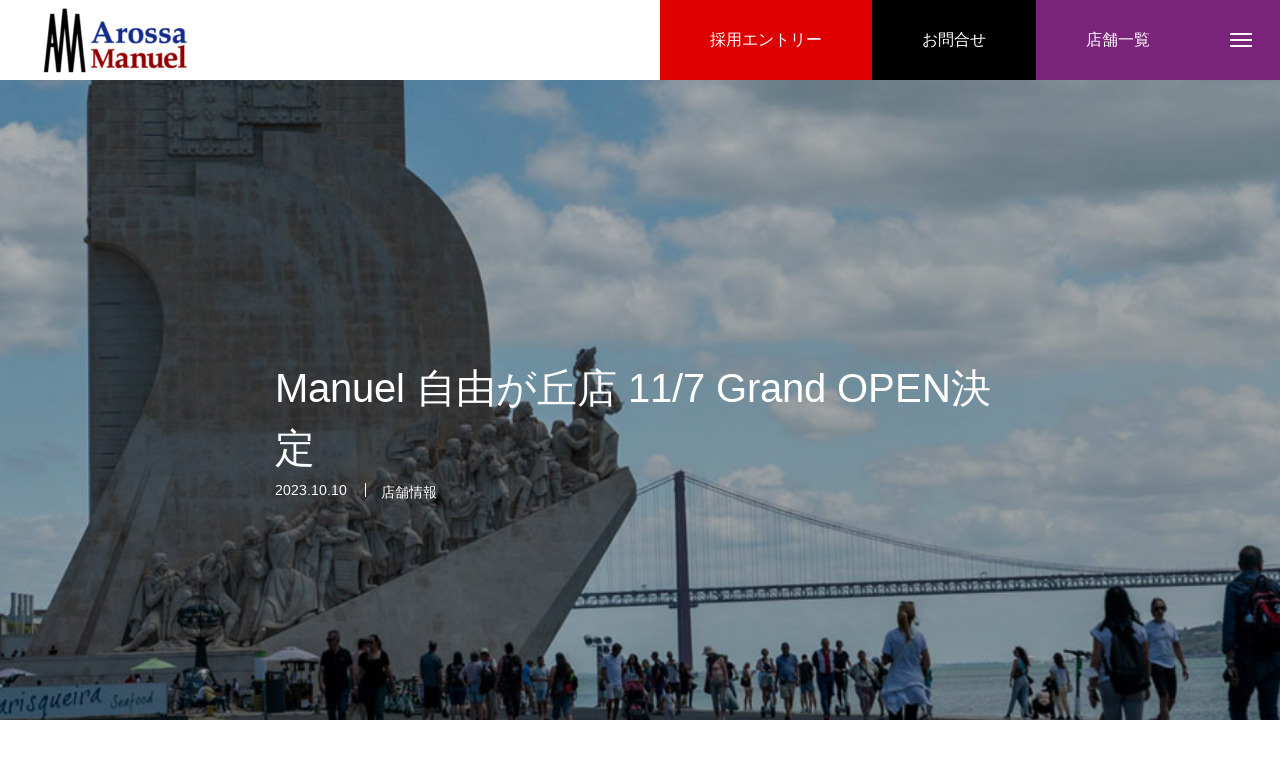

--- FILE ---
content_type: text/html; charset=UTF-8
request_url: https://arossa-manuel.com/news/manuel-jiyugaoka-open/
body_size: 19495
content:
<!DOCTYPE html>
<html class="pc" lang="ja">
<head>
<meta charset="UTF-8">
<!--[if IE]><meta http-equiv="X-UA-Compatible" content="IE=edge"><![endif]-->
<meta name="viewport" content="width=device-width">
<title>Manuel 自由が丘 11/7 Grand OPEN</title>
<meta name="description" content="ポルトガル料理のManuelが6番目に出すのは、ポルトガルのワインとタパスのお店！気軽に小皿料理とワインを皆でワイワイ楽しめるお店を目指します。">
<link rel="pingback" href="https://arossa-manuel.com/xmlrpc.php">
<link rel="shortcut icon" href="https://arossa-manuel.com/wp-content/uploads/2023/05/アロッサマヌエルシンボルlogo.png">
<meta name='robots' content='max-image-preview:large' />
<link rel="alternate" type="application/rss+xml" title="アロッサマヌエル &raquo; フィード" href="https://arossa-manuel.com/feed/" />
<link rel="alternate" type="application/rss+xml" title="アロッサマヌエル &raquo; コメントフィード" href="https://arossa-manuel.com/comments/feed/" />
<link rel="alternate" title="oEmbed (JSON)" type="application/json+oembed" href="https://arossa-manuel.com/wp-json/oembed/1.0/embed?url=https%3A%2F%2Farossa-manuel.com%2Fnews%2Fmanuel-jiyugaoka-open%2F" />
<link rel="alternate" title="oEmbed (XML)" type="text/xml+oembed" href="https://arossa-manuel.com/wp-json/oembed/1.0/embed?url=https%3A%2F%2Farossa-manuel.com%2Fnews%2Fmanuel-jiyugaoka-open%2F&#038;format=xml" />
<link rel="preconnect" href="https://fonts.googleapis.com">
<link rel="preconnect" href="https://fonts.gstatic.com" crossorigin>
<link href="https://fonts.googleapis.com/css2?family=Noto+Sans+JP:wght@400;600" rel="stylesheet">
<style id='wp-img-auto-sizes-contain-inline-css' type='text/css'>
img:is([sizes=auto i],[sizes^="auto," i]){contain-intrinsic-size:3000px 1500px}
/*# sourceURL=wp-img-auto-sizes-contain-inline-css */
</style>
<link rel='stylesheet' id='style-css' href='https://arossa-manuel.com/wp-content/themes/massive_tcd084/style.css?ver=2.9.4' type='text/css' media='all' />
<style id='wp-block-library-inline-css' type='text/css'>
:root{--wp-block-synced-color:#7a00df;--wp-block-synced-color--rgb:122,0,223;--wp-bound-block-color:var(--wp-block-synced-color);--wp-editor-canvas-background:#ddd;--wp-admin-theme-color:#007cba;--wp-admin-theme-color--rgb:0,124,186;--wp-admin-theme-color-darker-10:#006ba1;--wp-admin-theme-color-darker-10--rgb:0,107,160.5;--wp-admin-theme-color-darker-20:#005a87;--wp-admin-theme-color-darker-20--rgb:0,90,135;--wp-admin-border-width-focus:2px}@media (min-resolution:192dpi){:root{--wp-admin-border-width-focus:1.5px}}.wp-element-button{cursor:pointer}:root .has-very-light-gray-background-color{background-color:#eee}:root .has-very-dark-gray-background-color{background-color:#313131}:root .has-very-light-gray-color{color:#eee}:root .has-very-dark-gray-color{color:#313131}:root .has-vivid-green-cyan-to-vivid-cyan-blue-gradient-background{background:linear-gradient(135deg,#00d084,#0693e3)}:root .has-purple-crush-gradient-background{background:linear-gradient(135deg,#34e2e4,#4721fb 50%,#ab1dfe)}:root .has-hazy-dawn-gradient-background{background:linear-gradient(135deg,#faaca8,#dad0ec)}:root .has-subdued-olive-gradient-background{background:linear-gradient(135deg,#fafae1,#67a671)}:root .has-atomic-cream-gradient-background{background:linear-gradient(135deg,#fdd79a,#004a59)}:root .has-nightshade-gradient-background{background:linear-gradient(135deg,#330968,#31cdcf)}:root .has-midnight-gradient-background{background:linear-gradient(135deg,#020381,#2874fc)}:root{--wp--preset--font-size--normal:16px;--wp--preset--font-size--huge:42px}.has-regular-font-size{font-size:1em}.has-larger-font-size{font-size:2.625em}.has-normal-font-size{font-size:var(--wp--preset--font-size--normal)}.has-huge-font-size{font-size:var(--wp--preset--font-size--huge)}.has-text-align-center{text-align:center}.has-text-align-left{text-align:left}.has-text-align-right{text-align:right}.has-fit-text{white-space:nowrap!important}#end-resizable-editor-section{display:none}.aligncenter{clear:both}.items-justified-left{justify-content:flex-start}.items-justified-center{justify-content:center}.items-justified-right{justify-content:flex-end}.items-justified-space-between{justify-content:space-between}.screen-reader-text{border:0;clip-path:inset(50%);height:1px;margin:-1px;overflow:hidden;padding:0;position:absolute;width:1px;word-wrap:normal!important}.screen-reader-text:focus{background-color:#ddd;clip-path:none;color:#444;display:block;font-size:1em;height:auto;left:5px;line-height:normal;padding:15px 23px 14px;text-decoration:none;top:5px;width:auto;z-index:100000}html :where(.has-border-color){border-style:solid}html :where([style*=border-top-color]){border-top-style:solid}html :where([style*=border-right-color]){border-right-style:solid}html :where([style*=border-bottom-color]){border-bottom-style:solid}html :where([style*=border-left-color]){border-left-style:solid}html :where([style*=border-width]){border-style:solid}html :where([style*=border-top-width]){border-top-style:solid}html :where([style*=border-right-width]){border-right-style:solid}html :where([style*=border-bottom-width]){border-bottom-style:solid}html :where([style*=border-left-width]){border-left-style:solid}html :where(img[class*=wp-image-]){height:auto;max-width:100%}:where(figure){margin:0 0 1em}html :where(.is-position-sticky){--wp-admin--admin-bar--position-offset:var(--wp-admin--admin-bar--height,0px)}@media screen and (max-width:600px){html :where(.is-position-sticky){--wp-admin--admin-bar--position-offset:0px}}

/*# sourceURL=wp-block-library-inline-css */
</style><style id='global-styles-inline-css' type='text/css'>
:root{--wp--preset--aspect-ratio--square: 1;--wp--preset--aspect-ratio--4-3: 4/3;--wp--preset--aspect-ratio--3-4: 3/4;--wp--preset--aspect-ratio--3-2: 3/2;--wp--preset--aspect-ratio--2-3: 2/3;--wp--preset--aspect-ratio--16-9: 16/9;--wp--preset--aspect-ratio--9-16: 9/16;--wp--preset--color--black: #000000;--wp--preset--color--cyan-bluish-gray: #abb8c3;--wp--preset--color--white: #ffffff;--wp--preset--color--pale-pink: #f78da7;--wp--preset--color--vivid-red: #cf2e2e;--wp--preset--color--luminous-vivid-orange: #ff6900;--wp--preset--color--luminous-vivid-amber: #fcb900;--wp--preset--color--light-green-cyan: #7bdcb5;--wp--preset--color--vivid-green-cyan: #00d084;--wp--preset--color--pale-cyan-blue: #8ed1fc;--wp--preset--color--vivid-cyan-blue: #0693e3;--wp--preset--color--vivid-purple: #9b51e0;--wp--preset--gradient--vivid-cyan-blue-to-vivid-purple: linear-gradient(135deg,rgb(6,147,227) 0%,rgb(155,81,224) 100%);--wp--preset--gradient--light-green-cyan-to-vivid-green-cyan: linear-gradient(135deg,rgb(122,220,180) 0%,rgb(0,208,130) 100%);--wp--preset--gradient--luminous-vivid-amber-to-luminous-vivid-orange: linear-gradient(135deg,rgb(252,185,0) 0%,rgb(255,105,0) 100%);--wp--preset--gradient--luminous-vivid-orange-to-vivid-red: linear-gradient(135deg,rgb(255,105,0) 0%,rgb(207,46,46) 100%);--wp--preset--gradient--very-light-gray-to-cyan-bluish-gray: linear-gradient(135deg,rgb(238,238,238) 0%,rgb(169,184,195) 100%);--wp--preset--gradient--cool-to-warm-spectrum: linear-gradient(135deg,rgb(74,234,220) 0%,rgb(151,120,209) 20%,rgb(207,42,186) 40%,rgb(238,44,130) 60%,rgb(251,105,98) 80%,rgb(254,248,76) 100%);--wp--preset--gradient--blush-light-purple: linear-gradient(135deg,rgb(255,206,236) 0%,rgb(152,150,240) 100%);--wp--preset--gradient--blush-bordeaux: linear-gradient(135deg,rgb(254,205,165) 0%,rgb(254,45,45) 50%,rgb(107,0,62) 100%);--wp--preset--gradient--luminous-dusk: linear-gradient(135deg,rgb(255,203,112) 0%,rgb(199,81,192) 50%,rgb(65,88,208) 100%);--wp--preset--gradient--pale-ocean: linear-gradient(135deg,rgb(255,245,203) 0%,rgb(182,227,212) 50%,rgb(51,167,181) 100%);--wp--preset--gradient--electric-grass: linear-gradient(135deg,rgb(202,248,128) 0%,rgb(113,206,126) 100%);--wp--preset--gradient--midnight: linear-gradient(135deg,rgb(2,3,129) 0%,rgb(40,116,252) 100%);--wp--preset--font-size--small: 13px;--wp--preset--font-size--medium: 20px;--wp--preset--font-size--large: 36px;--wp--preset--font-size--x-large: 42px;--wp--preset--spacing--20: 0.44rem;--wp--preset--spacing--30: 0.67rem;--wp--preset--spacing--40: 1rem;--wp--preset--spacing--50: 1.5rem;--wp--preset--spacing--60: 2.25rem;--wp--preset--spacing--70: 3.38rem;--wp--preset--spacing--80: 5.06rem;--wp--preset--shadow--natural: 6px 6px 9px rgba(0, 0, 0, 0.2);--wp--preset--shadow--deep: 12px 12px 50px rgba(0, 0, 0, 0.4);--wp--preset--shadow--sharp: 6px 6px 0px rgba(0, 0, 0, 0.2);--wp--preset--shadow--outlined: 6px 6px 0px -3px rgb(255, 255, 255), 6px 6px rgb(0, 0, 0);--wp--preset--shadow--crisp: 6px 6px 0px rgb(0, 0, 0);}:where(.is-layout-flex){gap: 0.5em;}:where(.is-layout-grid){gap: 0.5em;}body .is-layout-flex{display: flex;}.is-layout-flex{flex-wrap: wrap;align-items: center;}.is-layout-flex > :is(*, div){margin: 0;}body .is-layout-grid{display: grid;}.is-layout-grid > :is(*, div){margin: 0;}:where(.wp-block-columns.is-layout-flex){gap: 2em;}:where(.wp-block-columns.is-layout-grid){gap: 2em;}:where(.wp-block-post-template.is-layout-flex){gap: 1.25em;}:where(.wp-block-post-template.is-layout-grid){gap: 1.25em;}.has-black-color{color: var(--wp--preset--color--black) !important;}.has-cyan-bluish-gray-color{color: var(--wp--preset--color--cyan-bluish-gray) !important;}.has-white-color{color: var(--wp--preset--color--white) !important;}.has-pale-pink-color{color: var(--wp--preset--color--pale-pink) !important;}.has-vivid-red-color{color: var(--wp--preset--color--vivid-red) !important;}.has-luminous-vivid-orange-color{color: var(--wp--preset--color--luminous-vivid-orange) !important;}.has-luminous-vivid-amber-color{color: var(--wp--preset--color--luminous-vivid-amber) !important;}.has-light-green-cyan-color{color: var(--wp--preset--color--light-green-cyan) !important;}.has-vivid-green-cyan-color{color: var(--wp--preset--color--vivid-green-cyan) !important;}.has-pale-cyan-blue-color{color: var(--wp--preset--color--pale-cyan-blue) !important;}.has-vivid-cyan-blue-color{color: var(--wp--preset--color--vivid-cyan-blue) !important;}.has-vivid-purple-color{color: var(--wp--preset--color--vivid-purple) !important;}.has-black-background-color{background-color: var(--wp--preset--color--black) !important;}.has-cyan-bluish-gray-background-color{background-color: var(--wp--preset--color--cyan-bluish-gray) !important;}.has-white-background-color{background-color: var(--wp--preset--color--white) !important;}.has-pale-pink-background-color{background-color: var(--wp--preset--color--pale-pink) !important;}.has-vivid-red-background-color{background-color: var(--wp--preset--color--vivid-red) !important;}.has-luminous-vivid-orange-background-color{background-color: var(--wp--preset--color--luminous-vivid-orange) !important;}.has-luminous-vivid-amber-background-color{background-color: var(--wp--preset--color--luminous-vivid-amber) !important;}.has-light-green-cyan-background-color{background-color: var(--wp--preset--color--light-green-cyan) !important;}.has-vivid-green-cyan-background-color{background-color: var(--wp--preset--color--vivid-green-cyan) !important;}.has-pale-cyan-blue-background-color{background-color: var(--wp--preset--color--pale-cyan-blue) !important;}.has-vivid-cyan-blue-background-color{background-color: var(--wp--preset--color--vivid-cyan-blue) !important;}.has-vivid-purple-background-color{background-color: var(--wp--preset--color--vivid-purple) !important;}.has-black-border-color{border-color: var(--wp--preset--color--black) !important;}.has-cyan-bluish-gray-border-color{border-color: var(--wp--preset--color--cyan-bluish-gray) !important;}.has-white-border-color{border-color: var(--wp--preset--color--white) !important;}.has-pale-pink-border-color{border-color: var(--wp--preset--color--pale-pink) !important;}.has-vivid-red-border-color{border-color: var(--wp--preset--color--vivid-red) !important;}.has-luminous-vivid-orange-border-color{border-color: var(--wp--preset--color--luminous-vivid-orange) !important;}.has-luminous-vivid-amber-border-color{border-color: var(--wp--preset--color--luminous-vivid-amber) !important;}.has-light-green-cyan-border-color{border-color: var(--wp--preset--color--light-green-cyan) !important;}.has-vivid-green-cyan-border-color{border-color: var(--wp--preset--color--vivid-green-cyan) !important;}.has-pale-cyan-blue-border-color{border-color: var(--wp--preset--color--pale-cyan-blue) !important;}.has-vivid-cyan-blue-border-color{border-color: var(--wp--preset--color--vivid-cyan-blue) !important;}.has-vivid-purple-border-color{border-color: var(--wp--preset--color--vivid-purple) !important;}.has-vivid-cyan-blue-to-vivid-purple-gradient-background{background: var(--wp--preset--gradient--vivid-cyan-blue-to-vivid-purple) !important;}.has-light-green-cyan-to-vivid-green-cyan-gradient-background{background: var(--wp--preset--gradient--light-green-cyan-to-vivid-green-cyan) !important;}.has-luminous-vivid-amber-to-luminous-vivid-orange-gradient-background{background: var(--wp--preset--gradient--luminous-vivid-amber-to-luminous-vivid-orange) !important;}.has-luminous-vivid-orange-to-vivid-red-gradient-background{background: var(--wp--preset--gradient--luminous-vivid-orange-to-vivid-red) !important;}.has-very-light-gray-to-cyan-bluish-gray-gradient-background{background: var(--wp--preset--gradient--very-light-gray-to-cyan-bluish-gray) !important;}.has-cool-to-warm-spectrum-gradient-background{background: var(--wp--preset--gradient--cool-to-warm-spectrum) !important;}.has-blush-light-purple-gradient-background{background: var(--wp--preset--gradient--blush-light-purple) !important;}.has-blush-bordeaux-gradient-background{background: var(--wp--preset--gradient--blush-bordeaux) !important;}.has-luminous-dusk-gradient-background{background: var(--wp--preset--gradient--luminous-dusk) !important;}.has-pale-ocean-gradient-background{background: var(--wp--preset--gradient--pale-ocean) !important;}.has-electric-grass-gradient-background{background: var(--wp--preset--gradient--electric-grass) !important;}.has-midnight-gradient-background{background: var(--wp--preset--gradient--midnight) !important;}.has-small-font-size{font-size: var(--wp--preset--font-size--small) !important;}.has-medium-font-size{font-size: var(--wp--preset--font-size--medium) !important;}.has-large-font-size{font-size: var(--wp--preset--font-size--large) !important;}.has-x-large-font-size{font-size: var(--wp--preset--font-size--x-large) !important;}
/*# sourceURL=global-styles-inline-css */
</style>

<style id='classic-theme-styles-inline-css' type='text/css'>
/*! This file is auto-generated */
.wp-block-button__link{color:#fff;background-color:#32373c;border-radius:9999px;box-shadow:none;text-decoration:none;padding:calc(.667em + 2px) calc(1.333em + 2px);font-size:1.125em}.wp-block-file__button{background:#32373c;color:#fff;text-decoration:none}
/*# sourceURL=/wp-includes/css/classic-themes.min.css */
</style>
<link rel='stylesheet' id='contact-form-7-css' href='https://arossa-manuel.com/wp-content/plugins/contact-form-7/includes/css/styles.css?ver=6.1.2' type='text/css' media='all' />
<link rel='stylesheet' id='wp-mcm-styles-css' href='https://arossa-manuel.com/wp-content/plugins/wp-media-category-management/css/wp-mcm-styles.css?ver=2.4.1.1' type='text/css' media='all' />
<style>:root {
  --tcd-font-type1: Arial,"Hiragino Sans","Yu Gothic Medium","Meiryo",sans-serif;
  --tcd-font-type2: "Times New Roman",Times,"Yu Mincho","游明朝","游明朝体","Hiragino Mincho Pro",serif;
  --tcd-font-type3: Palatino,"Yu Kyokasho","游教科書体","UD デジタル 教科書体 N","游明朝","游明朝体","Hiragino Mincho Pro","Meiryo",serif;
  --tcd-font-type-logo: "Noto Sans JP",sans-serif;
}</style>
<script type="text/javascript" src="https://arossa-manuel.com/wp-includes/js/jquery/jquery.min.js?ver=3.7.1" id="jquery-core-js"></script>
<script type="text/javascript" src="https://arossa-manuel.com/wp-includes/js/jquery/jquery-migrate.min.js?ver=3.4.1" id="jquery-migrate-js"></script>
<script type="text/javascript" src="https://arossa-manuel.com/wp-includes/js/wp-embed.min.js?ver=6.9" id="wp-embed-js" defer="defer" data-wp-strategy="defer"></script>
<link rel="https://api.w.org/" href="https://arossa-manuel.com/wp-json/" /><link rel="alternate" title="JSON" type="application/json" href="https://arossa-manuel.com/wp-json/wp/v2/news/27" /><link rel="canonical" href="https://arossa-manuel.com/news/manuel-jiyugaoka-open/" />
<link rel='shortlink' href='https://arossa-manuel.com/?p=27' />
<link rel="stylesheet" href="https://arossa-manuel.com/wp-content/themes/massive_tcd084/css/design-plus.css?ver=2.9.4">
<link rel="stylesheet" href="https://arossa-manuel.com/wp-content/themes/massive_tcd084/css/sns-botton.css?ver=2.9.4">
<link rel="stylesheet" media="screen and (max-width:1200px)" href="https://arossa-manuel.com/wp-content/themes/massive_tcd084/css/responsive.css?ver=2.9.4">
<link rel="stylesheet" media="screen and (max-width:1200px)" href="https://arossa-manuel.com/wp-content/themes/massive_tcd084/css/footer-bar.css?ver=2.9.4">

<script src="https://arossa-manuel.com/wp-content/themes/massive_tcd084/js/jquery.easing.1.4.js?ver=2.9.4"></script>
<script src="https://arossa-manuel.com/wp-content/themes/massive_tcd084/js/jscript.js?ver=2.9.4"></script>
<script src="https://arossa-manuel.com/wp-content/themes/massive_tcd084/js/comment.js?ver=2.9.4"></script>
<script src="https://arossa-manuel.com/wp-content/themes/massive_tcd084/js/parallax.js?ver=2.9.4"></script>
<link rel="stylesheet" href="https://arossa-manuel.com/wp-content/themes/massive_tcd084/js/simplebar.css?ver=2.9.4">
<script src="https://arossa-manuel.com/wp-content/themes/massive_tcd084/js/simplebar.min.js?ver=2.9.4"></script>




<style type="text/css">

body, input, textarea { font-family: var(--tcd-font-type1); }

.rich_font, .p-vertical { font-family: var(--tcd-font-type1); }

.rich_font_1 { font-family: var(--tcd-font-type1); }
.rich_font_2 { font-family: var(--tcd-font-type2); font-weight:500; }
.rich_font_3 { font-family: var(--tcd-font-type3); font-weight:500; }
.rich_font_logo { font-family: var(--tcd-font-type-logo); font-weight: bold !important; ;}

.post_content, #next_prev_post { font-family: var(--tcd-font-type1); }
.widget_headline, .widget_block .wp-block-heading, .widget_tab_post_list_button a, .search_box_headline { font-family: var(--tcd-font-type1); }

.pc .header_fix #header, .mobile .header_fix_mobile #header { background:rgba(255,255,255,1); }
#header:hover, html.open_menu #header { background:rgba(255,255,255,1) !important; }
#header_button a { font-size:16px; }
#header_button .num1 { color:#ffffff; background:#de0000; }
#header_button .num1:hover { background:#d1e000; }
#header_button .num2 { color:#ffffff; background:#000000; }
#header_button .num2:hover { background:#ff9e49; }
#header_button .num3 { color:#ffffff; background:#7b247c; }
#header_button .num3:hover { background:#b60000; }
#menu_button { background:#7b247c; }
#menu_button:hover { background:#b60000; }
#menu_button span { background:#ffffff; }
#drawer_menu { color:#ffffff; background:#7b247c; }
#drawer_menu a { color:#ffffff; }
#global_menu li a { font-size:20px; border-color:#e06665; }
#global_menu .sub-menu li a { border-color:#444444 !important; }
#global_menu .sub-menu li a:hover { background:none; }
#global_menu li a:hover, #global_menu .menu-item-has-children.open > a { background:#b60000; border-color:#b60000; }
#drawer_footer_menu li a:hover, #drawer_footer_sns a:hover:before { color:#000000; }
#drawer_footer_sns li.note a:hover:before { background-color:#000000; }
#drawer_search { background:#ffffff; }
@media screen and (max-width:750px) {
  #global_menu li a { font-size:16px; }
}
#global_menu .child_menu { background:#000000; }
#global_menu a .sub_title { color:#ff9999; }
.mega_menu .title { font-size:16px; }
.mega_menu a:before {
  background: -moz-linear-gradient(left,  rgba(13,55,71,1) 0%, rgba(13,55,71,0) 100%);
  background: -webkit-linear-gradient(left,  rgba(13,55,71,1) 0%,rgba(13,55,71,0) 100%);
  background: linear-gradient(to right,  rgba(13,55,71,1) 0%,rgba(13,55,71,0) 100%);
}
@media screen and (max-width:750px) {
  .mega_menu .title { font-size:12px; }
}
#copyright { color:#ffffff; background:#7b247c; }
#return_top_pc a { border-color:#dddddd; background:#ffffff; }
#return_top_pc a:hover { background:#f2f2f2; }
#return_top_pc a:before { color:#000000 !important; }
#return_top a:before { color:#ffffff; }
#return_top a { background:#000000; }
#return_top a:hover { background:#b60000; }
#footer_banner .title { font-size:22px; }
#footer_banner .desc { font-size:16px; }
#footer_banner .banner1 a { color:#ffffff !important; background:#05ba38; }
#footer_banner .banner1 a:hover { background:#eeee22; }
#footer_banner .banner2 a { color:#ffffff !important; background:#000000; }
#footer_banner .banner2 a:hover { background:#931d1d; }
#footer_menu .title { font-size:20px; }
#footer_menu .sub_title { font-size:16px; color:#7b247c; }
@media screen and (max-width:750px) {
  #footer_banner .title { font-size:18px; }
  #footer_banner .desc { font-size:12px; }
  #footer_menu .title { font-size:18px; }
  #footer_menu .sub_title { font-size:14px; }
}

.author_profile a.avatar img, .animate_image img, .animate_background .image, #recipe_archive .blur_image {
  width:100%; height:auto;
  -webkit-transition: transform  0.75s ease;
  transition: transform  0.75s ease;
}
.author_profile a.avatar:hover img, .animate_image:hover img, .animate_background:hover .image, #recipe_archive a:hover .blur_image {
  -webkit-transform: scale(1.2);
  transform: scale(1.2);
}



a { color:#000; }

.cb_news_list .category_list li.active a,  #news_archive .category_list li.active a
  { color:#7b247c; }

#page_content #tcd_contact_form .wpcf7-submit, #tcd_contact_form .radio_list input:checked + .wpcf7-list-item-label:after
  { background:#7b247c; }

#submit_comment:hover, #cancel_comment_reply a:hover, #wp-calendar #prev a:hover, #wp-calendar #next a:hover, #wp-calendar td a:hover,
#post_pagination a:hover, #p_readmore .button:hover, .page_navi a:hover, #post_pagination a:hover,.c-pw__btn:hover, #post_pagination a:hover, #comment_tab li a:hover, #category_post .tab p:hover, .widget_tab_post_list_button a:hover,
#header_slider .slick-dots button:hover::before, #header_slider .slick-dots .slick-active button::before, .interview_image_slider_main .slick-dots button:hover::before, .interview_image_slider_main .slick-dots .slick-active button::before,
#page_content #tcd_contact_form .wpcf7-submit:hover
  { background-color:#b60000; }

#comment_textarea textarea:focus, .c-pw__box-input:focus, .page_navi a:hover, .page_navi span.current, #post_pagination p, #post_pagination a:hover
  { border-color:#b60000; }

a:hover, #header_logo a:hover, #header_slider_button:hover:before, #footer a:hover, #footer_social_link li a:hover:before, #bread_crumb a:hover, #bread_crumb li.home a:hover:after, #next_prev_post a:hover,
.single_copy_title_url_btn:hover, .tcdw_search_box_widget .search_area .search_button:hover:before, .styled_post_list1 a:hover .title, #return_top_pc a:hover:before, #blog_header .news_meta li a:hover, #blog_header .meta li.category a:hover,
#single_author_title_area .author_link li a:hover:before, .author_profile a:hover, .author_profile .author_link li a:hover:before, #post_meta_bottom a:hover, .cardlink .title a:hover, .comment a:hover, .comment_form_wrapper a:hover, #searchform .submit_button:hover:before,
#drawer_search .button label:hover:before, #related_post .category a:hover, #global_menu .sub-menu li a:hover
  { color:#b60000; }
.author_profile .author_link li.note a:hover:before, .footer_sns li.note a:hover:before { background-color:#b60000; }
.post_content a, .custom-html-widget a { color:#000000; }
.post_content a:hover, .custom-html-widget a:hover { color:#b60000; }

.news_cat_id34, .news_cat_id34 a { color:#d90000 !important; }
.news_cat_id34 a:hover { color:#fff !important; background:#d90000; border-color:#d90000; }
.news_cat_id5, .news_cat_id5 a { color:#d90000 !important; }
.news_cat_id5 a:hover { color:#fff !important; background:#d90000; border-color:#d90000; }
.news_cat_id7, .news_cat_id7 a { color:#d90000 !important; }
.news_cat_id7 a:hover { color:#fff !important; background:#d90000; border-color:#d90000; }
.styled_h2 {
  font-size:26px !important; text-align:left; color:#ffffff; background:#000000;  border-top:0px solid #dddddd;
  border-bottom:0px solid #dddddd;
  border-left:0px solid #dddddd;
  border-right:0px solid #dddddd;
  padding:15px 15px 15px 15px !important;
  margin:0px 0px 30px !important;
}
.styled_h3 {
  font-size:22px !important; text-align:left; color:#000000;   border-top:0px solid #dddddd;
  border-bottom:0px solid #dddddd;
  border-left:2px solid #000000;
  border-right:0px solid #dddddd;
  padding:6px 0px 6px 16px !important;
  margin:0px 0px 30px !important;
}
.styled_h4 {
  font-size:18px !important; text-align:left; color:#000000;   border-top:0px solid #dddddd;
  border-bottom:1px solid #dddddd;
  border-left:0px solid #dddddd;
  border-right:0px solid #dddddd;
  padding:3px 0px 3px 20px !important;
  margin:0px 0px 30px !important;
}
.styled_h5 {
  font-size:14px !important; text-align:left; color:#000000;   border-top:0px solid #dddddd;
  border-bottom:1px solid #dddddd;
  border-left:0px solid #dddddd;
  border-right:0px solid #dddddd;
  padding:3px 0px 3px 24px !important;
  margin:0px 0px 30px !important;
}
.q_custom_button1 {
  color:#ffffff !important;
  border-color:rgba(83,83,83,1);
}
.q_custom_button1.animation_type1 { background:#535353; }
.q_custom_button1:hover, .q_custom_button1:focus {
  color:#ffffff !important;
  border-color:rgba(125,125,125,1);
}
.q_custom_button1.animation_type1:hover { background:#7d7d7d; }
.q_custom_button1:before { background:#7d7d7d; }
.q_custom_button2 {
  color:#ffffff !important;
  border-color:rgba(83,83,83,1);
}
.q_custom_button2.animation_type1 { background:#dd8500; }
.q_custom_button2:hover, .q_custom_button2:focus {
  color:#ffffff !important;
  border-color:rgba(125,125,125,1);
}
.q_custom_button2.animation_type1:hover { background:#ffda7f; }
.q_custom_button2:before { background:#ffda7f; }
.q_custom_button3 {
  color:#ffffff !important;
  border-color:rgba(83,83,83,1);
}
.q_custom_button3.animation_type1 { background:#000000; }
.q_custom_button3:hover, .q_custom_button3:focus {
  color:#ffffff !important;
  border-color:rgba(125,125,125,1);
}
.q_custom_button3.animation_type1:hover { background:#7d7d7d; }
.q_custom_button3:before { background:#7d7d7d; }
.speech_balloon_left1 .speach_balloon_text { background-color: #ffdfdf; border-color: #ffdfdf; color: #000000 }
.speech_balloon_left1 .speach_balloon_text::before { border-right-color: #ffdfdf }
.speech_balloon_left1 .speach_balloon_text::after { border-right-color: #ffdfdf }
.speech_balloon_left2 .speach_balloon_text { background-color: #ffffff; border-color: #ff5353; color: #000000 }
.speech_balloon_left2 .speach_balloon_text::before { border-right-color: #ff5353 }
.speech_balloon_left2 .speach_balloon_text::after { border-right-color: #ffffff }
.speech_balloon_right1 .speach_balloon_text { background-color: #ccf4ff; border-color: #ccf4ff; color: #000000 }
.speech_balloon_right1 .speach_balloon_text::before { border-left-color: #ccf4ff }
.speech_balloon_right1 .speach_balloon_text::after { border-left-color: #ccf4ff }
.speech_balloon_right2 .speach_balloon_text { background-color: #ffffff; border-color: #0789b5; color: #000000 }
.speech_balloon_right2 .speach_balloon_text::before { border-left-color: #0789b5 }
.speech_balloon_right2 .speach_balloon_text::after { border-left-color: #ffffff }
.qt_google_map .pb_googlemap_custom-overlay-inner { background:#7b247c; color:#ffffff; }
.qt_google_map .pb_googlemap_custom-overlay-inner::after { border-color:#7b247c transparent transparent transparent; }
</style>

<style id="current-page-style" type="text/css">
#blog_header .title { font-size:40px;  }
#article .post_content { font-size:16px; }
#related_post .headline { font-size:20px; }
#related_post .title { font-size:16px; }
@media screen and (max-width:1100px) {
  #blog_header .title { font-size:32px; }
}
@media screen and (max-width:750px) {
  #blog_header .title { font-size:24px; }
  #article .post_content { font-size:14px; }
  #related_post .headline { font-size:15px; }
  #related_post .title { font-size:14px; }
}
#site_wrap { display:none; }
#site_loader_overlay {
  background:#ffffff;
  opacity: 1;
  position: fixed;
  top: 0px;
  left: 0px;
  width: 100%;
  height: 100%;
  width: 100%;
  height: 100vh;
  z-index: 99999;
}
#site_loader_overlay.slide_up {
  top:-100vh; opacity:0;
  -webkit-transition: transition: top 1.0s cubic-bezier(0.83, 0, 0.17, 1) 0.4s, opacity 0s cubic-bezier(0.83, 0, 0.17, 1) 1.5s;
  transition: top 1.0s cubic-bezier(0.83, 0, 0.17, 1) 0.4s, opacity 0s cubic-bezier(0.83, 0, 0.17, 1) 1.5s;
}
#site_loader_overlay.slide_down {
  top:100vh; opacity:0;
  -webkit-transition: transition: top 1.0s cubic-bezier(0.83, 0, 0.17, 1) 0.4s, opacity 0s cubic-bezier(0.83, 0, 0.17, 1) 1.5s;
  transition: top 1.0s cubic-bezier(0.83, 0, 0.17, 1) 0.4s, opacity 0s cubic-bezier(0.83, 0, 0.17, 1) 1.5s;
}
#site_loader_overlay.slide_left {
  left:-100%; opactiy:0;
  -webkit-transition: transition: left 1.0s cubic-bezier(0.83, 0, 0.17, 1) 0.4s, opacity 0s cubic-bezier(0.83, 0, 0.17, 1) 1.5s;
  transition: left 1.0s cubic-bezier(0.83, 0, 0.17, 1) 0.4s, opacity 0s cubic-bezier(0.83, 0, 0.17, 1) 1.5s;
}
#site_loader_overlay.slide_right {
  left:100%; opactiy:0;
  -webkit-transition: transition: left 1.0s cubic-bezier(0.83, 0, 0.17, 1) 0.4s, opacity 0s cubic-bezier(0.83, 0, 0.17, 1) 1.5s;
  transition: left 1.0s cubic-bezier(0.83, 0, 0.17, 1) 0.4s, opacity 0s cubic-bezier(0.83, 0, 0.17, 1) 1.5s;
}
#site_loader_logo { position:relative; width:100%; height:100%; }
#site_loader_logo_inner {
  position:absolute; text-align:center; width:100%;
  top:50%; -ms-transform: translateY(-50%); -webkit-transform: translateY(-50%); transform: translateY(-50%);
}
#site_loader_overlay.active #site_loader_logo_inner {
  opacity:0;
  -webkit-transition: all 1.0s cubic-bezier(0.22, 1, 0.36, 1) 0s; transition: all 1.0s cubic-bezier(0.22, 1, 0.36, 1) 0s;
}
#site_loader_logo img.mobile { display:none; }
#site_loader_logo .catch { line-height:1.6; padding:0 50px; width:100%; -webkit-box-sizing:border-box; box-sizing:border-box; }
#site_loader_logo_inner .message { text-align:left; margin:30px auto 0; display:table; }
#site_loader_logo.no_logo .message { margin-top:0 !important; }
#site_loader_logo_inner .message.type2 { text-align:center; }
#site_loader_logo_inner .message.type3 { text-align:right; }
#site_loader_logo_inner .message_inner { display:inline; line-height:1.5; margin:0; }
@media screen and (max-width:750px) {
  #site_loader_logo.has_mobile_logo img.pc { display:none; }
  #site_loader_logo.has_mobile_logo img.mobile { display:inline; }
  #site_loader_logo .message { margin:23px auto 0; }
  #site_loader_logo .catch { padding:0 20px; }
}

/* ----- animation ----- */
#site_loader_logo .logo_image { opacity:0; }
#site_loader_logo .catch { opacity:0; }
#site_loader_logo .message { opacity:0; }
#site_loader_logo.active .logo_image {
  -webkit-animation: opacityAnimation 1.4s ease forwards 0.5s;
  animation: opacityAnimation 1.4s ease forwards 0.5s;
}
#site_loader_logo img.use_logo_animation {
	position:relative;
  -webkit-animation: slideUpDown 1.5s ease-in-out infinite 0s;
  animation: slideUpDown 1.5s ease-in-out infinite 0s;
}
#site_loader_logo.active .catch {
  -webkit-animation: opacityAnimation 1.4s ease forwards 0.5s;
  animation: opacityAnimation 1.4s ease forwards 0.5s;
}
#site_loader_logo.active .message {
  -webkit-animation: opacityAnimation 1.4s ease forwards 1.5s;
  animation: opacityAnimation 1.4s ease forwards 1.5s;
}
#site_loader_logo_inner .text { display:inline; }
#site_loader_logo_inner .dot_animation_wrap { display:inline; margin:0 0 0 4px; position:absolute; }
#site_loader_logo_inner .dot_animation { display:inline; }
#site_loader_logo_inner i {
  width:2px; height:2px; margin:0 4px 0 0; border-radius:100%;
  display:inline-block; background:#000;
  -webkit-animation: loading-dots-middle-dots 0.5s linear infinite; -ms-animation: loading-dots-middle-dots 0.5s linear infinite; animation: loading-dots-middle-dots 0.5s linear infinite;
}
#site_loader_logo_inner i:first-child {
  opacity: 0;
  -webkit-animation: loading-dots-first-dot 0.5s infinite; -ms-animation: loading-dots-first-dot 0.5s linear infinite; animation: loading-dots-first-dot 0.5s linear infinite;
  -webkit-transform: translate(-4px); -ms-transform: translate(-4px); transform: translate(-4px);
}
#site_loader_logo_inner i:last-child {
  -webkit-animation: loading-dots-last-dot 0.5s linear infinite; -ms-animation: loading-dots-last-dot 0.5s linear infinite; animation: loading-dots-last-dot 0.5s linear infinite;
}
@-webkit-keyframes loading-dots-fadein{
  100% { opacity:1; }
}
@keyframes loading-dots-fadein{
  100% { opacity:1; }
}
@-webkit-keyframes loading-dots-first-dot {
  100% { -webkit-transform:translate(6px); -ms-transform:translate(6px); transform:translate(6px); opacity:1; }
}
@keyframes loading-dots-first-dot {
  100% {-webkit-transform:translate(6px);-ms-transform:translate(6px); transform:translate(6px); opacity:1; }
}
@-webkit-keyframes loading-dots-middle-dots { 
  100% { -webkit-transform:translate(6px); -ms-transform:translate(6px); transform:translate(6px) }
}
@keyframes loading-dots-middle-dots {
  100% { -webkit-transform:translate(6px); -ms-transform:translate(6px); transform:translate(6px) }
}
@-webkit-keyframes loading-dots-last-dot {
  100% { -webkit-transform:translate(6px); -ms-transform:translate(6px); transform:translate(6px); opacity:0; }
}
@keyframes loading-dots-last-dot {
  100% { -webkit-transform:translate(6px); -ms-transform:translate(6px); transform:translate(6px); opacity:0; }
}
#site_loader_animation {
  width: 48px;
  height: 48px;
  font-size: 10px;
  text-indent: -9999em;
  position: absolute;
  top: 0;
  left: 0;
	right: 0;
	bottom: 0;
	margin: auto;
  border: 3px solid rgba(0,0,0,0.2);
  border-top-color: #000000;
  border-radius: 50%;
  -webkit-animation: loading-circle 1.1s infinite linear;
  animation: loading-circle 1.1s infinite linear;
}
@-webkit-keyframes loading-circle {
  0% { -webkit-transform: rotate(0deg); transform: rotate(0deg); }
  100% { -webkit-transform: rotate(360deg); transform: rotate(360deg); }
}
@media only screen and (max-width: 767px) {
	#site_loader_animation { width: 30px; height: 30px; }
}
@keyframes loading-circle {
  0% { -webkit-transform: rotate(0deg); transform: rotate(0deg); }
  100% { -webkit-transform: rotate(360deg); transform: rotate(360deg); }
}
#site_loader_overlay.active #site_loader_animation {
  opacity:0;
  -webkit-transition: all 1.0s cubic-bezier(0.22, 1, 0.36, 1) 0s; transition: all 1.0s cubic-bezier(0.22, 1, 0.36, 1) 0s;
}
#site_loader_logo_inner .message { font-size:26px; color:#000000; }
#site_loader_logo_inner i { background:#000000; }
#site_loader_logo_inner .catch { font-size:46px; color:#000000; }
@media screen and (max-width:1100px) {
  #site_loader_logo_inner .catch { font-size:38px; }
}
@media screen and (max-width:750px) {
  #site_loader_logo_inner .message { font-size:14px; }
    #site_loader_logo_inner .catch { font-size:30px; }
  }
</style>
<style id="tcd-custom_css-1">/* Contact Form7 */
/* reCaptchaの非表示 */
.grecaptcha-badge { visibility: hidden; }
.center{
      text-align: center;
    }</style>
<script type="text/javascript">
jQuery(function($){

  $('#blog_header').addClass('animate');

  $('#related_post .post_list').slick({
    infinite: true,
    dots: false,
    arrows: false,
    slidesToShow: 3,
    slidesToScroll: 1,
    swipeToSlide: true,
    touchThreshold: 20,
    adaptiveHeight: false,
    pauseOnHover: true,
    autoplay: true,
    fade: false,
    easing: 'easeOutExpo',
    speed: 700,
    autoplaySpeed: 5000,
    responsive: [
      {
        breakpoint: 550,
        settings: { slidesToShow: 2 }
      }
    ]
  });
  $('#related_post .prev_item').on('click', function() {
    $('#related_post .post_list').slick('slickPrev');
  });
  $('#related_post .next_item').on('click', function() {
    $('#related_post .post_list').slick('slickNext');
  });

  $(document).on('click', '#category_tab1', function(event){
    $('#category_post .tab p').removeClass('active');
    $(this).addClass('active');
    $('#category_post1').show();
    $('#category_post2').hide();
    $('#category_post3').hide();
  });
  $(document).on('click', '#category_tab2', function(event){
    $('#category_post .tab p').removeClass('active');
    $(this).addClass('active');
    $('#category_post1').hide();
    $('#category_post2').show();
    $('#category_post3').hide();
  });
  $(document).on('click', '#category_tab3', function(event){
    $('#category_post .tab p').removeClass('active');
    $(this).addClass('active');
    $('#category_post1').hide();
    $('#category_post2').hide();
    $('#category_post3').show();
  });

});
</script>
<!-- Google tag (gtag.js) -->
<script async src="https://www.googletagmanager.com/gtag/js?id=G-BWSPHSQ8H5"></script>
<script>
  window.dataLayer = window.dataLayer || [];
  function gtag(){dataLayer.push(arguments);}
  gtag('js', new Date());

  gtag('config', 'G-BWSPHSQ8H5');
</script>
<script>
jQuery(function ($) {
	var $window = $(window);
	var $body = $('body');
  // クイックタグ - underline ------------------------------------------
  if ($('.q_underline').length) {
    var gradient_prefix = null;
    $('.q_underline').each(function(){
      var bbc = $(this).css('borderBottomColor');
      if (jQuery.inArray(bbc, ['transparent', 'rgba(0, 0, 0, 0)']) == -1) {
        if (gradient_prefix === null) {
          gradient_prefix = '';
          var ua = navigator.userAgent.toLowerCase();
          if (/webkit/.test(ua)) {
            gradient_prefix = '-webkit-';
          } else if (/firefox/.test(ua)) {
            gradient_prefix = '-moz-';
          } else {
            gradient_prefix = '';
          }
        }
        $(this).css('borderBottomColor', 'transparent');
        if (gradient_prefix) {
          $(this).css('backgroundImage', gradient_prefix+'linear-gradient(left, transparent 50%, '+bbc+ ' 50%)');
        } else {
          $(this).css('backgroundImage', 'linear-gradient(to right, transparent 50%, '+bbc+ ' 50%)');
        }
      }
    });
    $window.on('scroll.q_underline', function(){
      $('.q_underline:not(.is-active)').each(function(){
        if ($body.hasClass('show-serumtal')) {
          var left = $(this).offset().left;
          if (window.scrollX > left - window.innerHeight) {
            $(this).addClass('is-active');
          }
        } else {
          var top = $(this).offset().top;
          if (window.scrollY > top - window.innerHeight) {
            $(this).addClass('is-active');
          }
        }
      });
      if (!$('.q_underline:not(.is-active)').length) {
        $window.off('scroll.q_underline');
      }
    });
  }
} );
</script>
		<style type="text/css" id="wp-custom-css">
			/*ContactForm7カスタマイズ*/
table.CF7_table{
	width:80%;
	margin:0 auto;
	border: 3px solid #e5e5e5;
}

table.CF7_table tr{
	border-top: 1px solid #e5e5e5;
}

.single .entry-content table.CF7_table,
.page .entry-content table.CF7_table{
	display:table;
}

/*入力欄*/
.CF7_table input, .CF7_table textarea {
	border: 1px solid #d8d8d8;
}

.CF7_table ::placeholder {
	color:#797979;
}

/*「必須」文字*/
.CF7_req{
	font-size:.9em;
	padding: 5px;
	background: #f79034;/*オレンジ*/
	color: #fff;
	border-radius: 3px;
	margin-right:1em;
}

/*「任意」文字*/
.CF7_unreq{
	font-size:.9em;
	padding: 5px;
	background: #bdbdbd;/*グレー*/
	color: #fff;
	border-radius: 3px;
	margin-right:1em;
}

/* タイトル列 */
@media screen and (min-width: 900px){
	.CF7_table th{
	width:35%;/*横幅*/
	text-align:left;
	vertical-align:middle;
	background-color:#ffffff;/*ブルーグレー*/
	}
}

/* レスポンシブ */
@media screen and (max-width: 768px){
	table.CF7_table{
	width:95%;
	}
	.CF7_table tr, .CF7_table td, .CF7_table th{
	display: block;
	width: 100%;
	line-height:2.5em;
	}
	.CF7_table th{
	background-color:#ebedf5;
	}
}

/* 「送信する」ボタン */
.wpcf7 input.wpcf7-submit {
	background-color:#f79034;/* オレンジ*/
	border:0;
	color:#fff;
	font-size:1.2em;
	font-weight:bold;
	margin:0 auto;
}

.CF7_btn{
	text-align:center;
	margin-top:20px;
}

.wpcf7-spinner{
	width:0;
	margin:0;
}






/* Contact Form7 */
/* シンプルデザイン */
.contact7 {
	max-width: 100%;
	box-sizing: border-box;
}
.contact7 dd {
	margin: 0 0 30px 0;
	background-color:
}
.contact7 dt {
	font-weight: normal;
}

/* 必須マーク */
.contact7 .must {
	background: #FF1A00;
}

/* 任意マーク */
.contact7 .optional {
	background: #999;
}

.contact7 .must,
.contact7 .optional {
	color: #FFF;
	border-radius: 3px;
	font-size: 10px;
	margin-left: 10px;
	padding: 5px 10px;
	letter-spacing: 2px;
}
.btn_contact7 {
	text-align: center;
}
.btn_contact7 input {
	width: 70%;
	background-color: #005513;
	color: #FFF;
	font-size: 1.1em;
	font-weight: bold;
	letter-spacing: 0.2em;
	border: 1px solid #005513;
	-webkit-transition: 0.3s;
	-moz-transition: 0.3s;
	-o-transition: 0.3s;
	-ms-transition: 0.3s;
	transition: 0.3s;	
}
.btn_contact7 input:hover {
	background-color: #FFF;
	color: #005513; 
}
@media screen and (min-width: 768px) {
.contact7 dt {
	float: left;
	clear: left;
	width: 35%;
	padding: 5px 10px 5px 0;
	}
.contact7 dd {
	margin-left: 35%;
	}

.btn_contact7 input {
	width: 70%;
	background-color: #005513;
	color: #FFF;
	font-size: 1.1em;
	font-weight: bold;
	letter-spacing: 0.2em;
	border: 1px solid #005513;
	-webkit-transition: 0.3s;
	-moz-transition: 0.3s;
	-o-transition: 0.3s;
	-ms-transition: 0.3s;
	transition: 0.3s;	
}
.btn_contact7 input:hover {
	background-color: #FFF;
	color: #005513; 
}
}

		</style>
		<link rel='stylesheet' id='slick-style-css' href='https://arossa-manuel.com/wp-content/themes/massive_tcd084/js/slick.css?ver=1.0.0' type='text/css' media='all' />
</head>
<body id="body" class="wp-singular news-template-default single single-news postid-27 wp-embed-responsive wp-theme-massive_tcd084">


<div id="container">
  
 
 <header id="header">
    <div id="header_logo">
   <div class="logo">
 <a href="https://arossa-manuel.com/" title="アロッサマヌエル">
    <img class="pc_logo_image" src="https://arossa-manuel.com/wp-content/uploads/2023/05/logo-e1683720941528.png?1768868917" alt="アロッサマヌエル" title="アロッサマヌエル" width="150" height="67" />
      <img class="mobile_logo_image type1" src="https://arossa-manuel.com/wp-content/uploads/2023/05/logo-e1683720941528.png?1768868917" alt="アロッサマヌエル" title="アロッサマヌエル" width="150" height="67" />
   </a>
</div>

  </div>
    <div id="site_description" class="show_desc_pc show_desc_mobile"><span></span></div>
      <div id="header_button" class="clearfix">
      <a class="num1" href="https://arossa-manuel.com/entry/" >
    <span>採用エントリー</span>
   </a>
     <a class="num2" href="https://arossa-manuel.com/contact/" >
    <span>お問合せ</span>
   </a>
     <a class="num3" href="https://arossa-manuel.com/restaurant/" >
    <span>店舗一覧</span>
   </a>
    </div>
      <a id="menu_button" href="#"><span></span><span></span><span></span></a>
   </header>

  <div id="drawer_menu">
  <div id="drawer_menu_inner">
      <nav id="global_menu">
    <ul id="menu-%e3%83%a1%e3%82%a4%e3%83%b3%e3%83%a1%e3%83%8b%e3%83%a5%e3%83%bc" class="menu"><li id="menu-item-81" class="menu-item menu-item-type-custom menu-item-object-custom menu-item-home menu-item-81 "><a href="https://arossa-manuel.com/"><div class="inner"><span class="title">HOME</span><span class="sub_title">ホーム</span></div></a></li>
<li id="menu-item-32" class="menu-item menu-item-type-custom menu-item-object-custom menu-item-has-children menu-item-32 "><a href="https://arossa-manuel.com/?page_id=43"><div class="inner"><span class="title">COMPANY</span><span class="sub_title">会社概要</span></div></a>
<ul class="sub-menu">
	<li id="menu-item-109" class="menu-item menu-item-type-post_type menu-item-object-page menu-item-109 "><a href="https://arossa-manuel.com/company-profile/company-message/"><div class="inner"><span class="title">メッセージ</span></div></a></li>
	<li id="menu-item-110" class="menu-item menu-item-type-post_type menu-item-object-page menu-item-110 "><a href="https://arossa-manuel.com/company-profile/company-profile/"><div class="inner"><span class="title">会社概要</span></div></a></li>
	<li id="menu-item-111" class="menu-item menu-item-type-post_type menu-item-object-page menu-item-111 "><a href="https://arossa-manuel.com/company-profile/company-history/"><div class="inner"><span class="title">会社沿革</span></div></a></li>
	<li id="menu-item-117" class="menu-item menu-item-type-custom menu-item-object-custom menu-item-117 "><a href="https://arossa-manuel.com/?post_type=news"><div class="inner"><span class="title">NEWS</span></div></a></li>
</ul>
</li>
<li id="menu-item-37" class="menu-item menu-item-type-custom menu-item-object-custom menu-item-has-children menu-item-37 "><a href="https://arossa-manuel.com/?page_id=276" class="megamenu_button" data-megamenu="js-megamenu37"><div class="inner"><span class="title">RESTAURANT</span><span class="sub_title">レストラン</span></div></a>
<ul class="sub-menu">
	<li id="menu-item-69" class="menu-item menu-item-type-post_type menu-item-object-page menu-item-69 "><a href="https://arossa-manuel.com/arossa/"><div class="inner"><span class="title">Arossa</span></div></a></li>
	<li id="menu-item-68" class="menu-item menu-item-type-post_type menu-item-object-page menu-item-68 "><a href="https://arossa-manuel.com/manuel/"><div class="inner"><span class="title">Manuel</span></div></a></li>
</ul>
</li>
<li id="menu-item-366" class="menu-item menu-item-type-custom menu-item-object-custom menu-item-has-children menu-item-366 "><a href="https://arossa-manuel.com/?page_id=342" class="megamenu_button" data-megamenu="js-megamenu366"><div class="inner"><span class="title">BUSINESS</span><span class="sub_title">仕事を知る</span></div></a>
<ul class="sub-menu">
	<li id="menu-item-348" class="menu-item menu-item-type-post_type menu-item-object-page menu-item-348 "><a href="https://arossa-manuel.com/our-work/"><div class="inner"><span class="title">わたしたちの仕事</span></div></a></li>
	<li id="menu-item-386" class="menu-item menu-item-type-post_type menu-item-object-page menu-item-386 "><a href="https://arossa-manuel.com/behavioral-guidelines/"><div class="inner"><span class="title">行動指針</span></div></a></li>
	<li id="menu-item-367" class="menu-item menu-item-type-custom menu-item-object-custom menu-item-367 "><a href="https://arossa-manuel.com/?post_type=interview"><div class="inner"><span class="title">インタビュー</span></div></a></li>
	<li id="menu-item-352" class="menu-item menu-item-type-custom menu-item-object-custom menu-item-352 "><a href="https://arossa-manuel.com/category/all/"><div class="inner"><span class="title">ブログ</span></div></a></li>
</ul>
</li>
<li id="menu-item-264" class="menu-item menu-item-type-post_type menu-item-object-page menu-item-has-children menu-item-264 "><a href="https://arossa-manuel.com/recruit/"><div class="inner"><span class="title">RECRUITMENT</span><span class="sub_title">求人採用</span></div></a>
<ul class="sub-menu">
	<li id="menu-item-350" class="menu-item menu-item-type-post_type menu-item-object-page menu-item-350 "><a href="https://arossa-manuel.com/recruit/recruitment-details/"><div class="inner"><span class="title">募集要項</span></div></a></li>
	<li id="menu-item-349" class="menu-item menu-item-type-post_type menu-item-object-page menu-item-349 "><a href="https://arossa-manuel.com/recruit/recruitment-process/"><div class="inner"><span class="title">採用の流れ</span></div></a></li>
	<li id="menu-item-351" class="menu-item menu-item-type-post_type menu-item-object-page menu-item-351 "><a href="https://arossa-manuel.com/recruit/faq/"><div class="inner"><span class="title">良くある質問</span></div></a></li>
</ul>
</li>
</ul>   </nav>
   <div id="drawer_menu_footer">
        <ul id="drawer_footer_sns" class="footer_sns clearfix">
                                                      </ul>
            <div id="drawer_footer_menu" class="clearfix">
     <ul id="menu-%e3%83%95%e3%83%83%e3%82%bf%e3%83%bc%e3%83%a1%e3%83%8b%e3%83%a5%e3%83%bc%e4%b8%8b" class="menu"><li id="menu-item-82" class="menu-item menu-item-type-custom menu-item-object-custom menu-item-home menu-item-82 "><a href="https://arossa-manuel.com/">HOME</a></li>
<li id="menu-item-360" class="menu-item menu-item-type-post_type menu-item-object-page menu-item-360 "><a href="https://arossa-manuel.com/company-profile/">COMPANY</a></li>
<li id="menu-item-361" class="menu-item menu-item-type-post_type menu-item-object-page menu-item-361 "><a href="https://arossa-manuel.com/restaurant/">RESTAURANT</a></li>
<li id="menu-item-388" class="menu-item menu-item-type-custom menu-item-object-custom menu-item-388 "><a href="https://arossa-manuel.com/our-work/">BUSINESS</a></li>
<li id="menu-item-362" class="menu-item menu-item-type-post_type menu-item-object-page menu-item-362 "><a href="https://arossa-manuel.com/recruit/">RECRUIT</a></li>
<li id="menu-item-371" class="menu-item menu-item-type-post_type menu-item-object-page menu-item-371 "><a href="https://arossa-manuel.com/contact/">CONTACT</a></li>
</ul>    </div>
            <div id="drawer_search">
     <form role="search" method="get" id="drawer_searchform" action="https://arossa-manuel.com">
      <div class="input_area"><input type="text" value="" id="drawer_search_input" name="s"></div>
      <div class="button"><label for="drawer_search_button"></label><input type="submit" id="drawer_search_button" value=""></div>
     </form>
    </div>
       </div>
  </div>
 </div>
 <div class="child_menu mega_menu" id="js-megamenu37">
 <div class="mega_menu_inner">
    <a class="animate_background" href="https://arossa-manuel.com/arossa/">
      <p class="title rich_font_1"><span>Arossa</span></p>
         <div class="image_wrap">
    <div class="image" style="background:url(https://arossa-manuel.com/wp-content/uploads/2023/05/DSC06998-scaled-e1684266485424-494x236.jpg) no-repeat center center; background-size:cover;"></div>
   </div>
     </a>
    <a class="animate_background" href="https://arossa-manuel.com/manuel/">
      <p class="title rich_font_1"><span>Manuel</span></p>
         <div class="image_wrap">
    <div class="image" style="background:url(https://arossa-manuel.com/wp-content/uploads/2023/05/DSC08580-scaled-e1684267551525-494x236.jpg) no-repeat center center; background-size:cover;"></div>
   </div>
     </a>
   </div>
</div>
<div class="child_menu mega_menu" id="js-megamenu366">
 <div class="mega_menu_inner">
    <a class="animate_background" href="https://arossa-manuel.com/our-work/">
      <p class="title rich_font_1"><span>わたしたちの仕事</span></p>
         <div class="image_wrap">
    <div class="image" style="background:url(https://arossa-manuel.com/wp-content/uploads/2023/11/our_job-494x236.jpg) no-repeat center center; background-size:cover;"></div>
   </div>
     </a>
    <a class="animate_background" href="https://arossa-manuel.com/behavioral-guidelines/">
      <p class="title rich_font_1"><span>行動指針</span></p>
         <div class="image_wrap">
    <div class="image" style="background:url(https://arossa-manuel.com/wp-content/uploads/2023/11/behavioral-guidelines-494x236.jpg) no-repeat center center; background-size:cover;"></div>
   </div>
     </a>
    <a class="animate_background" href="https://arossa-manuel.com/?post_type=interview">
      <p class="title rich_font_1"><span>インタビュー</span></p>
         <div class="image_wrap">
    <div class="image" style="background:url(https://arossa-manuel.com/wp-content/uploads/2023/10/interview-cover-494x236.jpg) no-repeat center center; background-size:cover;"></div>
   </div>
     </a>
    <a class="animate_background" href="https://arossa-manuel.com/category/all/">
      <p class="title rich_font_1"><span>ブログ</span></p>
         <div class="image_wrap">
    <div class="image" style="background:url(https://arossa-manuel.com/wp-content/uploads/2023/06/DSC3440-494x236.jpg) no-repeat center center; background-size:cover;"></div>
   </div>
     </a>
   </div>
</div>
 
 
 <div id="blog_header">
 <div id="blog_header_inner">
  <div class="title_area">
   <h1 class="title rich_font_1 entry-title">Manuel 自由が丘店 11/7 Grand OPEN決定</h1>
      <ul class="news_meta clearfix">
    <li class="date"><time class="entry-date updated" datetime="2023-11-06T09:25:21+09:00">2023.10.10</time></li>    <li class="category"><a href="https://arossa-manuel.com/news_category/news_shop/">店舗情報</a></li>   </ul>
     </div>
 </div>
  <div class="overlay" style="background:rgba(0,0,0,0.3);"></div>
   <div class="bg_image" style="background:url(https://arossa-manuel.com/wp-content/uploads/2023/05/ohata-pic6.jpg) no-repeat center top; background-size:cover;"></div>
 </div>

<div id="news_single">

 <div id="bread_crumb">
 <ul class="clearfix" itemscope itemtype="https://schema.org/BreadcrumbList">
  <li itemprop="itemListElement" itemscope itemtype="https://schema.org/ListItem" class="home"><a itemprop="item" href="https://arossa-manuel.com/"><span itemprop="name">ホーム</span></a><meta itemprop="position" content="1"></li>
 <li itemprop="itemListElement" itemscope itemtype="https://schema.org/ListItem"><a itemprop="item" href="https://arossa-manuel.com/news/"><span itemprop="name">NEWS</span></a><meta itemprop="position" content="2"></li>
 <li class="last" itemprop="itemListElement" itemscope itemtype="https://schema.org/ListItem"><span itemprop="name">Manuel 自由が丘店 11/7 Grand OPEN決定</span><meta itemprop="position" content="3"></li>
  </ul>
</div>

 
 
  <article id="article">

   
      <div class="single_share clearfix" id="single_share_top">
    <div class="share-type4 share-top">
 
	<div class="sns mt10">
		<ul class="type4 clearfix">
			<li class="twitter">
				<a href="https://twitter.com/intent/tweet?text=Manuel+%E8%87%AA%E7%94%B1%E3%81%8C%E4%B8%98%E5%BA%97+11%2F7+Grand+OPEN%E6%B1%BA%E5%AE%9A&url=https%3A%2F%2Farossa-manuel.com%2Fnews%2Fmanuel-jiyugaoka-open%2F&via=&tw_p=tweetbutton&related=" onclick="javascript:window.open(this.href, '', 'menubar=no,toolbar=no,resizable=yes,scrollbars=yes,height=400,width=600');return false;"><i class="icon-twitter"></i><span class="ttl">Post</span><span class="share-count"></span></a>
			</li>
			<li class="facebook">
				<a href="//www.facebook.com/sharer/sharer.php?u=https://arossa-manuel.com/news/manuel-jiyugaoka-open/&amp;t=Manuel+%E8%87%AA%E7%94%B1%E3%81%8C%E4%B8%98%E5%BA%97+11%2F7+Grand+OPEN%E6%B1%BA%E5%AE%9A" class="facebook-btn-icon-link" target="blank" rel="nofollow"><i class="icon-facebook"></i><span class="ttl">Share</span><span class="share-count"></span></a>
			</li>
  <li class="line_button">
   <a aria-label="Lline" href="http://line.me/R/msg/text/?Manuel+%E8%87%AA%E7%94%B1%E3%81%8C%E4%B8%98%E5%BA%97+11%2F7+Grand+OPEN%E6%B1%BA%E5%AE%9Ahttps%3A%2F%2Farossa-manuel.com%2Fnews%2Fmanuel-jiyugaoka-open%2F"><span class="ttl">LINE</span></a>
  </li>
    <li class="note_button">
   <a href="https://note.com/intent/post?url=https%3A%2F%2Farossa-manuel.com%2Fnews%2Fmanuel-jiyugaoka-open%2F"><span class="ttl">note</span></a>
  </li>
  		</ul>
	</div>
</div>
   </div>
   
      <div class="single_copy_title_url" id="single_copy_title_url_top">
    <button class="single_copy_title_url_btn" data-clipboard-text="Manuel 自由が丘店 11/7 Grand OPEN決定 https://arossa-manuel.com/news/manuel-jiyugaoka-open/" data-clipboard-copied="記事のタイトルとURLをコピーしました">この記事のタイトルとURLをコピーする</button>
   </div>
   
   
   
      <div class="post_content clearfix">
    <p>2001年日本で初めてポルトガル料理を展開したManuel。<br />
22年の歴史を積み重ね、2023年11月に6番目となる<br />
<strong>「Manuel Vinho e Petiscos～ポルトガルのワインとタパス～」マヌエル自由が丘</strong>の出店が<br />
2023年11月7日決定いたしました。<br />
OPEN予定からかなり時間がかかりましたが、何とかここまでこぎつけました。<br />
気軽にポルトガルの小皿料理とワインを皆でワイワイ楽しめるお店を目指しますので、皆さんお誘いあわせの上是非ご来店ください。</p>
<p>■店舗情報<br />
Manuel Vinho e Petiscos<br />
マヌエル自由が丘　～ポルトガルのワインとタパス～<br />
東京都目黒区自由が丘1-14-16 Nanaha Bldg B1F<br />
東急大井町線・東横線　自由が丘駅　北口より徒歩2分<br />
TEL:03-6421-4719</p>
<blockquote class="wp-embedded-content" data-secret="JoCYecrKDF"><p><a href="https://manuel.jp/jiyugaoka/">【Manuel自由が丘】ポルトガルワインとタパスのお店</a></p></blockquote>
<p><iframe class="wp-embedded-content" sandbox="allow-scripts" security="restricted" style="position: absolute; clip: rect(1px, 1px, 1px, 1px);" title="&#8220;【Manuel自由が丘】ポルトガルワインとタパスのお店&#8221; &#8212; 【Manuel公式】マカオ発！ポルトガル料理レストラン" src="https://manuel.jp/jiyugaoka/embed/#?secret=JoCYecrKDF" data-secret="JoCYecrKDF" width="500" height="282" frameborder="0" marginwidth="0" marginheight="0" scrolling="no"></iframe></p>
<p>&nbsp;</p>
   </div>

      <div class="single_share clearfix" id="single_share_bottom">
    <div class="share-type4 share-top">
 
	<div class="sns mt10">
		<ul class="type4 clearfix">
			<li class="twitter">
				<a href="https://twitter.com/intent/tweet?text=Manuel+%E8%87%AA%E7%94%B1%E3%81%8C%E4%B8%98%E5%BA%97+11%2F7+Grand+OPEN%E6%B1%BA%E5%AE%9A&url=https%3A%2F%2Farossa-manuel.com%2Fnews%2Fmanuel-jiyugaoka-open%2F&via=&tw_p=tweetbutton&related=" onclick="javascript:window.open(this.href, '', 'menubar=no,toolbar=no,resizable=yes,scrollbars=yes,height=400,width=600');return false;"><i class="icon-twitter"></i><span class="ttl">Post</span><span class="share-count"></span></a>
			</li>
			<li class="facebook">
				<a href="//www.facebook.com/sharer/sharer.php?u=https://arossa-manuel.com/news/manuel-jiyugaoka-open/&amp;t=Manuel+%E8%87%AA%E7%94%B1%E3%81%8C%E4%B8%98%E5%BA%97+11%2F7+Grand+OPEN%E6%B1%BA%E5%AE%9A" class="facebook-btn-icon-link" target="blank" rel="nofollow"><i class="icon-facebook"></i><span class="ttl">Share</span><span class="share-count"></span></a>
			</li>
  <li class="line_button">
   <a aria-label="Lline" href="http://line.me/R/msg/text/?Manuel+%E8%87%AA%E7%94%B1%E3%81%8C%E4%B8%98%E5%BA%97+11%2F7+Grand+OPEN%E6%B1%BA%E5%AE%9Ahttps%3A%2F%2Farossa-manuel.com%2Fnews%2Fmanuel-jiyugaoka-open%2F"><span class="ttl">LINE</span></a>
  </li>
    <li class="note_button">
   <a href="https://note.com/intent/post?url=https%3A%2F%2Farossa-manuel.com%2Fnews%2Fmanuel-jiyugaoka-open%2F"><span class="ttl">note</span></a>
  </li>
  		</ul>
	</div>
</div>
   </div>
   
      <div class="single_copy_title_url" id="single_copy_title_url_bottom">
    <button class="single_copy_title_url_btn" data-clipboard-text="Manuel 自由が丘店 11/7 Grand OPEN決定 https://arossa-manuel.com/news/manuel-jiyugaoka-open/" data-clipboard-copied="記事のタイトルとURLをコピーしました">この記事のタイトルとURLをコピーする</button>
   </div>
   
      <div id="next_prev_post" class="clearfix">
    <div class="item next_post clearfix">
 <a class="animate_background" href="https://arossa-manuel.com/news/%e3%82%aa%e3%83%bc%e3%83%97%e3%83%8b%e3%83%b3%e3%82%b0%e3%82%b9%e3%82%bf%e3%83%83%e3%83%95%e5%8b%9f%e9%9b%86%e4%b8%ad/">
  <div class="image_wrap">
   <div class="image" style="background:url(https://arossa-manuel.com/wp-content/uploads/2023/11/IMG_5989-1-scaled-e1699230605958-450x450.jpg) no-repeat center center; background-size:cover;"></div>
  </div>
  <p class="title"><span>オープニングスタッフ募集中【マヌエル自由が丘】</span></p>
  <p class="nav">次の記事</p>
 </a>
</div>
   </div>
   
  </article><!-- END #article -->

   
   
  
    <div id="related_post">
   <h2 class="headline rich_font"><span>関連記事</span></h2>
   <div id="related_post_slider">
    <div class="post_list">
          <article class="item">
      <p class="category"><a href="https://arossa-manuel.com/news_category/news_shop/">店舗情報</a></p>      <a class="animate_background" href="https://arossa-manuel.com/news/24-9-11%e3%80%90arossa%e6%b8%8b%e8%b0%b7%e3%80%91%e8%a5%bf%e3%82%aa%e3%83%bc%e3%82%b9%e3%83%88%e3%83%a9%e3%83%aa%e3%82%a2-%e3%83%af%e3%82%a4%e3%83%b3%e3%83%87%e3%82%a3%e3%83%8a%e3%83%bc/">
       <div class="image_wrap">
        <div class="image" style="background:url(https://arossa-manuel.com/wp-content/uploads/2024/08/Frankland2-450x450.jpg) no-repeat center center; background-size:cover;"></div>
       </div>
       <h3 class="title rich_font_関連記事"><span>24/9/11【Arossa渋谷】西オーストラリア ワインディナー</span></h3>
       <p class="date"><time class="entry-date updated" datetime="2024-08-23T15:48:38+09:00">2024.08.23</time></p>      </a>
     </article>
          <article class="item">
      <p class="category"><a href="https://arossa-manuel.com/news_category/news_shop/">店舗情報</a></p>      <a class="animate_background" href="https://arossa-manuel.com/news/%e5%b9%b4%e6%9c%ab%e5%b9%b4%e5%a7%8b%e3%81%ae%e4%bc%91%e6%a5%ad%e6%97%a5%e3%81%ae%e3%81%8a%e7%9f%a5%e3%82%89%e3%81%9b/">
       <div class="image_wrap">
        <div class="image" style="background:url(https://arossa-manuel.com/wp-content/uploads/2023/12/正月イメージ-450x450.jpg) no-repeat center center; background-size:cover;"></div>
       </div>
       <h3 class="title rich_font_関連記事"><span>年末年始の休業日のお知らせ</span></h3>
       <p class="date"><time class="entry-date updated" datetime="2023-12-23T18:27:41+09:00">2023.12.23</time></p>      </a>
     </article>
          <article class="item">
      <p class="category"><a href="https://arossa-manuel.com/news_category/news_shop/">店舗情報</a></p>      <a class="animate_background" href="https://arossa-manuel.com/news/2023-12-29-ocemania%e8%a5%bf%e6%96%b0%e5%ae%bf%e5%ba%97%e9%96%89%e5%ba%97%e3%81%ae%e3%81%8a%e7%9f%a5%e3%82%89%e3%81%9b/">
       <div class="image_wrap">
        <div class="image" style="background:url(https://arossa-manuel.com/wp-content/uploads/2023/05/DSC0902-scaled-e1684269234569-450x450.jpg) no-repeat center center; background-size:cover;"></div>
       </div>
       <h3 class="title rich_font_関連記事"><span>2023/12/29 OceMania西新宿店閉店のお知らせ</span></h3>
       <p class="date"><time class="entry-date updated" datetime="2023-12-23T18:30:15+09:00">2023.12.16</time></p>      </a>
     </article>
          <article class="item">
      <p class="category"><a href="https://arossa-manuel.com/news_category/news_shop/">店舗情報</a></p>      <a class="animate_background" href="https://arossa-manuel.com/news/2023-11-7-tue-manuel-vinho-e-petiscos-grand-open/">
       <div class="image_wrap">
        <div class="image" style="background:url(https://arossa-manuel.com/wp-content/uploads/2023/06/DSC9667-450x450.jpg) no-repeat center center; background-size:cover;"></div>
       </div>
       <h3 class="title rich_font_関連記事"><span>2023/11/7 (Tue) Manuel Vinho e Petiscos GRAND OPEN</span></h3>
       <p class="date"><time class="entry-date updated" datetime="2023-11-06T10:59:11+09:00">2023.11.03</time></p>      </a>
     </article>
         </div><!-- END .post_list -->
        <div class="carousel_arrow next_item"></div>
    <div class="carousel_arrow prev_item"></div>
       </div>
  </div><!-- END #related_post -->
  
  <div id="widget_area">
 <div id="widget_area_inner">
  <div class="widget_content clearfix tab_post_list_widget" id="tab_post_list_widget-2">

<div class="widget_tab_post_list_button clearfix">
 <a class="tab1 active" href="#">最近の記事</a>
 <a class="tab2" href="#">おすすめ記事</a>
</div>

<ol class="widget_tab_post_list widget_tab_post_list1 clearfix">
 <li class="no_post">登録されている記事はございません。</li>
</ol>

<ol class="widget_tab_post_list widget_tab_post_list2 clearfix">
 <li class="clearfix">
  <a class="clearfix animate_background" href="https://arossa-manuel.com/%e3%83%9e%e3%83%8c%e3%82%a8%e3%83%ab%e8%87%aa%e7%94%b1%e3%81%8c%e4%b8%98%e6%98%8e%e6%97%a5%e3%82%aa%e3%83%bc%e3%83%97%e3%83%b3/">
   <p class="title"><span>いよいよ明日！2023/11/7(火)！マヌエル自由が丘オープン！</span></p>
  </a>
 </li>
 <li class="clearfix">
  <a class="clearfix animate_background" href="https://arossa-manuel.com/%e6%a0%aa%e5%bc%8f%e4%bc%9a%e7%a4%be%e3%82%a2%e3%83%ad%e3%83%83%e3%82%b5%e3%83%9e%e3%83%8c%e3%82%a8%e3%83%ab%e3%81%ae%e3%82%b3%e3%83%bc%e3%83%9d%e3%83%ac%e3%83%bc%e3%83%88%e3%82%b5%e3%82%a4%e3%83%88op/">
   <p class="title"><span>会社のホームページが出来ました！</span></p>
  </a>
 </li>
</ol>

</div>
<div class="widget_content clearfix tcdw_search_box_widget" id="tcdw_search_box_widget-2">

    <div class="search_box_headline">カテゴリー</div>
  <div class="design_select_box">
   <label>OPEN</label>
      <select name="cat-dropdown" onchange="document.location.href=this.options[this.selectedIndex].value;">
    <option value="" selected="selected">カテゴリーを選択</option>
        <option value="https://arossa-manuel.com/category/all/">BLOG</option>
        <option value="https://arossa-manuel.com/category/about-us/">会社情報</option>
        <option value="https://arossa-manuel.com/category/shop-information/">店舗情報</option>
       </select>
     </div>
  
    <div class="search_box_headline">アーカイブ</div>
  <div class="design_select_box">
   <label>OPEN</label>
   <select name="archive-dropdown" onChange='document.location.href=this.options[this.selectedIndex].value;'> 
    <option value="">月を選択</option> 
    	<option value='https://arossa-manuel.com/2023/11/'> 2023年11月 </option>
   </select>
  </div>
  
    <div class="search_box_headline">検索</div>
  <div class="search_area">
   <form method="get" action="https://arossa-manuel.com/">
    <div class="search_input"><input type="text" value="" name="s" /></div>
    <div class="search_button"><input type="submit" value="検索" /></div>
   </form>
  </div>
  
</div>
 </div>
 <div id="widget_area_overlay" style="background:rgba(0,0,0,0.3);"></div> </div>

</div><!-- END #news_single -->


  <div id="return_top_pc">
  <a href="#body"><span>TOP</span></a>
 </div>
 <footer id="footer">

    <div id="footer_banner">
      <div class="banner banner1">
    <a class="animate_background clearfix" href="https://arossa-manuel.com/?page_id=282">
     <div class="image_wrap">
      <div class="image" style="background:url(https://arossa-manuel.com/wp-content/uploads/2023/11/biginer-emp.jpg) no-repeat center center; background-size:cover;"></div>
     </div>
     <div class="title_area">
      <div class="title rich_font_1">新卒・未経験採用エントリー</div>      <p class="desc">未経験でも丁寧に教えます。マイナーなジャンルなので、一度マスターすれば重宝されるスキルが！</p>     </div>
    </a>
   </div>
      <div class="banner banner2">
    <a class="animate_background clearfix" href="https://arossa-manuel.com/?page_id=282">
     <div class="image_wrap">
      <div class="image" style="background:url(https://arossa-manuel.com/wp-content/uploads/2023/11/career-emp.jpg) no-repeat center center; background-size:cover;"></div>
     </div>
     <div class="title_area">
      <div class="title rich_font_1">キャリア採用エントリー</div>      <p class="desc">即戦力になれる柔軟さと想像力が必要です。今までの経験とマネージメント能力を発揮してみませんか。</p>     </div>
    </a>
   </div>
     </div><!-- end #footer_banner -->
  
      <div id="footer_menu">
      <div class="footer_menu">
    <ul id="menu-%e3%83%95%e3%83%83%e3%82%bf%e3%83%bc%e3%83%a1%e3%83%8b%e3%83%a5%e3%83%bc%e5%b7%a6" class="menu"><li><a href="https://arossa-manuel.com/company-profile/"><span class="title rich_font_type2">COMPANY</span></a>
<ul class="sub-menu">
<li><a href="https://arossa-manuel.com/company-profile/company-message/">メッセージ</a></li>
<li><a href="https://arossa-manuel.com/company-profile/company-profile/">会社概要</a></li>
<li><a href="https://arossa-manuel.com/company-profile/company-history/">会社沿革</a></li>
<li><a href="https://arossa-manuel.com/?post_type=news">お知らせ</a></li>
</ul>
</li>
</ul>   </div>
         <div class="footer_menu">
    <ul id="menu-%e3%83%95%e3%83%83%e3%82%bf%e3%83%bc%e3%83%a1%e3%83%8b%e3%83%a5%e3%83%bc%e4%b8%ad" class="menu"><li><a href="https://arossa-manuel.com/?page_id=276"><span class="title rich_font_type2">RESTAURANT</span></a>
<ul class="sub-menu">
<li><a href="https://arossa-manuel.com/arossa/arossa-shibuya/">Arossa渋谷</a></li>
<li><a href="https://arossa-manuel.com/arossa/arossa-ginza/">Arossa銀座</a></li>
<li><a href="https://arossa-manuel.com/manuel/manuel-yotsuya/">Manuel四ツ谷</a></li>
<li><a href="https://arossa-manuel.com/manuel/manuel-marunouchi/">Manuel丸の内</a></li>
<li><a href="https://arossa-manuel.com/manuel/manuel-jiyugaoka/">Manuel自由が丘</a></li>
</ul>
</li>
</ul>   </div>
         <div class="footer_menu">
    <ul id="menu-%e3%83%95%e3%83%83%e3%82%bf%e3%83%bc%e3%83%a1%e3%83%8b%e3%83%a5%e3%83%bc%e5%8f%b3" class="menu"><li><a href="https://arossa-manuel.com/recruit/"><span class="title rich_font_type2">RECRUIT</span></a>
<ul class="sub-menu">
<li><a href="https://arossa-manuel.com/recruit/recruitment-details/">募集要項</a></li>
<li><a href="https://arossa-manuel.com/recruit/recruitment-process/">採用の流れ</a></li>
<li><a href="https://arossa-manuel.com/recruit/faq/">良くある質問</a></li>
<li><a href="https://arossa-manuel.com/our-work/">わたしたちの仕事</a></li>
<li><a href="https://arossa-manuel.com/behavioral-guidelines/">行動指針</a></li>
<li><a href="https://arossa-manuel.com/?post_type=interview">インタビュー</a></li>
</ul>
</li>
</ul>   </div>
     </div><!-- END #footer_menu -->
  
  <div id="footer_bottom">

      <div id="footer_logo">
    
<div class="logo">
 <a href="https://arossa-manuel.com/" title="アロッサマヌエル">
    <img class="pc_logo_image" src="https://arossa-manuel.com/wp-content/uploads/2023/05/logo縦透地-e1683721496939.png?1768868918" alt="アロッサマヌエル" title="アロッサマヌエル" width="150" height="150" />
      <img class="mobile_logo_image type1" src="https://arossa-manuel.com/wp-content/uploads/2023/05/logo縦透地-e1683721496939.png?1768868918" alt="アロッサマヌエル" title="アロッサマヌエル" width="150" height="150" />
   </a>
</div>

   </div>
         <ul id="footer_sns" class="footer_sns clearfix">
                                           </ul>
   
  </div><!-- END #footer_bottom -->

      <div id="footer_menu_bottom">
   <ul id="menu-%e3%83%95%e3%83%83%e3%82%bf%e3%83%bc%e3%83%a1%e3%83%8b%e3%83%a5%e3%83%bc%e4%b8%8b-1" class="menu"><li class="menu-item menu-item-type-custom menu-item-object-custom menu-item-home menu-item-82 "><a href="https://arossa-manuel.com/">HOME</a></li>
<li class="menu-item menu-item-type-post_type menu-item-object-page menu-item-360 "><a href="https://arossa-manuel.com/company-profile/">COMPANY</a></li>
<li class="menu-item menu-item-type-post_type menu-item-object-page menu-item-361 "><a href="https://arossa-manuel.com/restaurant/">RESTAURANT</a></li>
<li class="menu-item menu-item-type-custom menu-item-object-custom menu-item-388 "><a href="https://arossa-manuel.com/our-work/">BUSINESS</a></li>
<li class="menu-item menu-item-type-post_type menu-item-object-page menu-item-362 "><a href="https://arossa-manuel.com/recruit/">RECRUIT</a></li>
<li class="menu-item menu-item-type-post_type menu-item-object-page menu-item-371 "><a href="https://arossa-manuel.com/contact/">CONTACT</a></li>
</ul>  </div>
  
    <p id="copyright">Copyright © 2023 Arossa Manuel Co., Ltd</p>

 </footer>

 
 <div id="return_top">
  <a href="#body"><span>TOP</span></a>
 </div>

 
</div><!-- #container -->

<script>


jQuery(document).ready(function($){

  
    $('#page_header .animate_item').each(function(i){
    $(this).delay(i *500).queue(function(next) {
    $(this).addClass('animate');
      next();
    });
  });
  });
</script>


<script type="speculationrules">
{"prefetch":[{"source":"document","where":{"and":[{"href_matches":"/*"},{"not":{"href_matches":["/wp-*.php","/wp-admin/*","/wp-content/uploads/*","/wp-content/*","/wp-content/plugins/*","/wp-content/themes/massive_tcd084/*","/*\\?(.+)"]}},{"not":{"selector_matches":"a[rel~=\"nofollow\"]"}},{"not":{"selector_matches":".no-prefetch, .no-prefetch a"}}]},"eagerness":"conservative"}]}
</script>
<script type="text/javascript" src="https://arossa-manuel.com/wp-includes/js/comment-reply.min.js?ver=6.9" id="comment-reply-js" async="async" data-wp-strategy="async" fetchpriority="low"></script>
<script type="text/javascript" src="https://arossa-manuel.com/wp-includes/js/dist/hooks.min.js?ver=dd5603f07f9220ed27f1" id="wp-hooks-js"></script>
<script type="text/javascript" src="https://arossa-manuel.com/wp-includes/js/dist/i18n.min.js?ver=c26c3dc7bed366793375" id="wp-i18n-js"></script>
<script type="text/javascript" id="wp-i18n-js-after">
/* <![CDATA[ */
wp.i18n.setLocaleData( { 'text direction\u0004ltr': [ 'ltr' ] } );
//# sourceURL=wp-i18n-js-after
/* ]]> */
</script>
<script type="text/javascript" src="https://arossa-manuel.com/wp-content/plugins/contact-form-7/includes/swv/js/index.js?ver=6.1.2" id="swv-js"></script>
<script type="text/javascript" id="contact-form-7-js-translations">
/* <![CDATA[ */
( function( domain, translations ) {
	var localeData = translations.locale_data[ domain ] || translations.locale_data.messages;
	localeData[""].domain = domain;
	wp.i18n.setLocaleData( localeData, domain );
} )( "contact-form-7", {"translation-revision-date":"2025-09-30 07:44:19+0000","generator":"GlotPress\/4.0.1","domain":"messages","locale_data":{"messages":{"":{"domain":"messages","plural-forms":"nplurals=1; plural=0;","lang":"ja_JP"},"This contact form is placed in the wrong place.":["\u3053\u306e\u30b3\u30f3\u30bf\u30af\u30c8\u30d5\u30a9\u30fc\u30e0\u306f\u9593\u9055\u3063\u305f\u4f4d\u7f6e\u306b\u7f6e\u304b\u308c\u3066\u3044\u307e\u3059\u3002"],"Error:":["\u30a8\u30e9\u30fc:"]}},"comment":{"reference":"includes\/js\/index.js"}} );
//# sourceURL=contact-form-7-js-translations
/* ]]> */
</script>
<script type="text/javascript" id="contact-form-7-js-before">
/* <![CDATA[ */
var wpcf7 = {
    "api": {
        "root": "https:\/\/arossa-manuel.com\/wp-json\/",
        "namespace": "contact-form-7\/v1"
    }
};
//# sourceURL=contact-form-7-js-before
/* ]]> */
</script>
<script type="text/javascript" src="https://arossa-manuel.com/wp-content/plugins/contact-form-7/includes/js/index.js?ver=6.1.2" id="contact-form-7-js"></script>
<script type="text/javascript" src="https://arossa-manuel.com/wp-content/themes/massive_tcd084/js/copy_title_url.js?ver=2.9.4" id="copy_title_url-js"></script>
<script type="text/javascript" src="https://www.google.com/recaptcha/api.js?render=6Lc47-8oAAAAAJvx0L9T_aw__RuCm9AU5lk4MPzp&amp;ver=3.0" id="google-recaptcha-js"></script>
<script type="text/javascript" src="https://arossa-manuel.com/wp-includes/js/dist/vendor/wp-polyfill.min.js?ver=3.15.0" id="wp-polyfill-js"></script>
<script type="text/javascript" id="wpcf7-recaptcha-js-before">
/* <![CDATA[ */
var wpcf7_recaptcha = {
    "sitekey": "6Lc47-8oAAAAAJvx0L9T_aw__RuCm9AU5lk4MPzp",
    "actions": {
        "homepage": "homepage",
        "contactform": "contactform"
    }
};
//# sourceURL=wpcf7-recaptcha-js-before
/* ]]> */
</script>
<script type="text/javascript" src="https://arossa-manuel.com/wp-content/plugins/contact-form-7/modules/recaptcha/index.js?ver=6.1.2" id="wpcf7-recaptcha-js"></script>
<script type="text/javascript" src="https://arossa-manuel.com/wp-content/themes/massive_tcd084/js/slick.min.js?ver=1.0.0" id="slick-script-js"></script>
</body>
</html>

--- FILE ---
content_type: text/html; charset=utf-8
request_url: https://www.google.com/recaptcha/api2/anchor?ar=1&k=6Lc47-8oAAAAAJvx0L9T_aw__RuCm9AU5lk4MPzp&co=aHR0cHM6Ly9hcm9zc2EtbWFudWVsLmNvbTo0NDM.&hl=en&v=PoyoqOPhxBO7pBk68S4YbpHZ&size=invisible&anchor-ms=20000&execute-ms=30000&cb=6yb6qkxnkbix
body_size: 48864
content:
<!DOCTYPE HTML><html dir="ltr" lang="en"><head><meta http-equiv="Content-Type" content="text/html; charset=UTF-8">
<meta http-equiv="X-UA-Compatible" content="IE=edge">
<title>reCAPTCHA</title>
<style type="text/css">
/* cyrillic-ext */
@font-face {
  font-family: 'Roboto';
  font-style: normal;
  font-weight: 400;
  font-stretch: 100%;
  src: url(//fonts.gstatic.com/s/roboto/v48/KFO7CnqEu92Fr1ME7kSn66aGLdTylUAMa3GUBHMdazTgWw.woff2) format('woff2');
  unicode-range: U+0460-052F, U+1C80-1C8A, U+20B4, U+2DE0-2DFF, U+A640-A69F, U+FE2E-FE2F;
}
/* cyrillic */
@font-face {
  font-family: 'Roboto';
  font-style: normal;
  font-weight: 400;
  font-stretch: 100%;
  src: url(//fonts.gstatic.com/s/roboto/v48/KFO7CnqEu92Fr1ME7kSn66aGLdTylUAMa3iUBHMdazTgWw.woff2) format('woff2');
  unicode-range: U+0301, U+0400-045F, U+0490-0491, U+04B0-04B1, U+2116;
}
/* greek-ext */
@font-face {
  font-family: 'Roboto';
  font-style: normal;
  font-weight: 400;
  font-stretch: 100%;
  src: url(//fonts.gstatic.com/s/roboto/v48/KFO7CnqEu92Fr1ME7kSn66aGLdTylUAMa3CUBHMdazTgWw.woff2) format('woff2');
  unicode-range: U+1F00-1FFF;
}
/* greek */
@font-face {
  font-family: 'Roboto';
  font-style: normal;
  font-weight: 400;
  font-stretch: 100%;
  src: url(//fonts.gstatic.com/s/roboto/v48/KFO7CnqEu92Fr1ME7kSn66aGLdTylUAMa3-UBHMdazTgWw.woff2) format('woff2');
  unicode-range: U+0370-0377, U+037A-037F, U+0384-038A, U+038C, U+038E-03A1, U+03A3-03FF;
}
/* math */
@font-face {
  font-family: 'Roboto';
  font-style: normal;
  font-weight: 400;
  font-stretch: 100%;
  src: url(//fonts.gstatic.com/s/roboto/v48/KFO7CnqEu92Fr1ME7kSn66aGLdTylUAMawCUBHMdazTgWw.woff2) format('woff2');
  unicode-range: U+0302-0303, U+0305, U+0307-0308, U+0310, U+0312, U+0315, U+031A, U+0326-0327, U+032C, U+032F-0330, U+0332-0333, U+0338, U+033A, U+0346, U+034D, U+0391-03A1, U+03A3-03A9, U+03B1-03C9, U+03D1, U+03D5-03D6, U+03F0-03F1, U+03F4-03F5, U+2016-2017, U+2034-2038, U+203C, U+2040, U+2043, U+2047, U+2050, U+2057, U+205F, U+2070-2071, U+2074-208E, U+2090-209C, U+20D0-20DC, U+20E1, U+20E5-20EF, U+2100-2112, U+2114-2115, U+2117-2121, U+2123-214F, U+2190, U+2192, U+2194-21AE, U+21B0-21E5, U+21F1-21F2, U+21F4-2211, U+2213-2214, U+2216-22FF, U+2308-230B, U+2310, U+2319, U+231C-2321, U+2336-237A, U+237C, U+2395, U+239B-23B7, U+23D0, U+23DC-23E1, U+2474-2475, U+25AF, U+25B3, U+25B7, U+25BD, U+25C1, U+25CA, U+25CC, U+25FB, U+266D-266F, U+27C0-27FF, U+2900-2AFF, U+2B0E-2B11, U+2B30-2B4C, U+2BFE, U+3030, U+FF5B, U+FF5D, U+1D400-1D7FF, U+1EE00-1EEFF;
}
/* symbols */
@font-face {
  font-family: 'Roboto';
  font-style: normal;
  font-weight: 400;
  font-stretch: 100%;
  src: url(//fonts.gstatic.com/s/roboto/v48/KFO7CnqEu92Fr1ME7kSn66aGLdTylUAMaxKUBHMdazTgWw.woff2) format('woff2');
  unicode-range: U+0001-000C, U+000E-001F, U+007F-009F, U+20DD-20E0, U+20E2-20E4, U+2150-218F, U+2190, U+2192, U+2194-2199, U+21AF, U+21E6-21F0, U+21F3, U+2218-2219, U+2299, U+22C4-22C6, U+2300-243F, U+2440-244A, U+2460-24FF, U+25A0-27BF, U+2800-28FF, U+2921-2922, U+2981, U+29BF, U+29EB, U+2B00-2BFF, U+4DC0-4DFF, U+FFF9-FFFB, U+10140-1018E, U+10190-1019C, U+101A0, U+101D0-101FD, U+102E0-102FB, U+10E60-10E7E, U+1D2C0-1D2D3, U+1D2E0-1D37F, U+1F000-1F0FF, U+1F100-1F1AD, U+1F1E6-1F1FF, U+1F30D-1F30F, U+1F315, U+1F31C, U+1F31E, U+1F320-1F32C, U+1F336, U+1F378, U+1F37D, U+1F382, U+1F393-1F39F, U+1F3A7-1F3A8, U+1F3AC-1F3AF, U+1F3C2, U+1F3C4-1F3C6, U+1F3CA-1F3CE, U+1F3D4-1F3E0, U+1F3ED, U+1F3F1-1F3F3, U+1F3F5-1F3F7, U+1F408, U+1F415, U+1F41F, U+1F426, U+1F43F, U+1F441-1F442, U+1F444, U+1F446-1F449, U+1F44C-1F44E, U+1F453, U+1F46A, U+1F47D, U+1F4A3, U+1F4B0, U+1F4B3, U+1F4B9, U+1F4BB, U+1F4BF, U+1F4C8-1F4CB, U+1F4D6, U+1F4DA, U+1F4DF, U+1F4E3-1F4E6, U+1F4EA-1F4ED, U+1F4F7, U+1F4F9-1F4FB, U+1F4FD-1F4FE, U+1F503, U+1F507-1F50B, U+1F50D, U+1F512-1F513, U+1F53E-1F54A, U+1F54F-1F5FA, U+1F610, U+1F650-1F67F, U+1F687, U+1F68D, U+1F691, U+1F694, U+1F698, U+1F6AD, U+1F6B2, U+1F6B9-1F6BA, U+1F6BC, U+1F6C6-1F6CF, U+1F6D3-1F6D7, U+1F6E0-1F6EA, U+1F6F0-1F6F3, U+1F6F7-1F6FC, U+1F700-1F7FF, U+1F800-1F80B, U+1F810-1F847, U+1F850-1F859, U+1F860-1F887, U+1F890-1F8AD, U+1F8B0-1F8BB, U+1F8C0-1F8C1, U+1F900-1F90B, U+1F93B, U+1F946, U+1F984, U+1F996, U+1F9E9, U+1FA00-1FA6F, U+1FA70-1FA7C, U+1FA80-1FA89, U+1FA8F-1FAC6, U+1FACE-1FADC, U+1FADF-1FAE9, U+1FAF0-1FAF8, U+1FB00-1FBFF;
}
/* vietnamese */
@font-face {
  font-family: 'Roboto';
  font-style: normal;
  font-weight: 400;
  font-stretch: 100%;
  src: url(//fonts.gstatic.com/s/roboto/v48/KFO7CnqEu92Fr1ME7kSn66aGLdTylUAMa3OUBHMdazTgWw.woff2) format('woff2');
  unicode-range: U+0102-0103, U+0110-0111, U+0128-0129, U+0168-0169, U+01A0-01A1, U+01AF-01B0, U+0300-0301, U+0303-0304, U+0308-0309, U+0323, U+0329, U+1EA0-1EF9, U+20AB;
}
/* latin-ext */
@font-face {
  font-family: 'Roboto';
  font-style: normal;
  font-weight: 400;
  font-stretch: 100%;
  src: url(//fonts.gstatic.com/s/roboto/v48/KFO7CnqEu92Fr1ME7kSn66aGLdTylUAMa3KUBHMdazTgWw.woff2) format('woff2');
  unicode-range: U+0100-02BA, U+02BD-02C5, U+02C7-02CC, U+02CE-02D7, U+02DD-02FF, U+0304, U+0308, U+0329, U+1D00-1DBF, U+1E00-1E9F, U+1EF2-1EFF, U+2020, U+20A0-20AB, U+20AD-20C0, U+2113, U+2C60-2C7F, U+A720-A7FF;
}
/* latin */
@font-face {
  font-family: 'Roboto';
  font-style: normal;
  font-weight: 400;
  font-stretch: 100%;
  src: url(//fonts.gstatic.com/s/roboto/v48/KFO7CnqEu92Fr1ME7kSn66aGLdTylUAMa3yUBHMdazQ.woff2) format('woff2');
  unicode-range: U+0000-00FF, U+0131, U+0152-0153, U+02BB-02BC, U+02C6, U+02DA, U+02DC, U+0304, U+0308, U+0329, U+2000-206F, U+20AC, U+2122, U+2191, U+2193, U+2212, U+2215, U+FEFF, U+FFFD;
}
/* cyrillic-ext */
@font-face {
  font-family: 'Roboto';
  font-style: normal;
  font-weight: 500;
  font-stretch: 100%;
  src: url(//fonts.gstatic.com/s/roboto/v48/KFO7CnqEu92Fr1ME7kSn66aGLdTylUAMa3GUBHMdazTgWw.woff2) format('woff2');
  unicode-range: U+0460-052F, U+1C80-1C8A, U+20B4, U+2DE0-2DFF, U+A640-A69F, U+FE2E-FE2F;
}
/* cyrillic */
@font-face {
  font-family: 'Roboto';
  font-style: normal;
  font-weight: 500;
  font-stretch: 100%;
  src: url(//fonts.gstatic.com/s/roboto/v48/KFO7CnqEu92Fr1ME7kSn66aGLdTylUAMa3iUBHMdazTgWw.woff2) format('woff2');
  unicode-range: U+0301, U+0400-045F, U+0490-0491, U+04B0-04B1, U+2116;
}
/* greek-ext */
@font-face {
  font-family: 'Roboto';
  font-style: normal;
  font-weight: 500;
  font-stretch: 100%;
  src: url(//fonts.gstatic.com/s/roboto/v48/KFO7CnqEu92Fr1ME7kSn66aGLdTylUAMa3CUBHMdazTgWw.woff2) format('woff2');
  unicode-range: U+1F00-1FFF;
}
/* greek */
@font-face {
  font-family: 'Roboto';
  font-style: normal;
  font-weight: 500;
  font-stretch: 100%;
  src: url(//fonts.gstatic.com/s/roboto/v48/KFO7CnqEu92Fr1ME7kSn66aGLdTylUAMa3-UBHMdazTgWw.woff2) format('woff2');
  unicode-range: U+0370-0377, U+037A-037F, U+0384-038A, U+038C, U+038E-03A1, U+03A3-03FF;
}
/* math */
@font-face {
  font-family: 'Roboto';
  font-style: normal;
  font-weight: 500;
  font-stretch: 100%;
  src: url(//fonts.gstatic.com/s/roboto/v48/KFO7CnqEu92Fr1ME7kSn66aGLdTylUAMawCUBHMdazTgWw.woff2) format('woff2');
  unicode-range: U+0302-0303, U+0305, U+0307-0308, U+0310, U+0312, U+0315, U+031A, U+0326-0327, U+032C, U+032F-0330, U+0332-0333, U+0338, U+033A, U+0346, U+034D, U+0391-03A1, U+03A3-03A9, U+03B1-03C9, U+03D1, U+03D5-03D6, U+03F0-03F1, U+03F4-03F5, U+2016-2017, U+2034-2038, U+203C, U+2040, U+2043, U+2047, U+2050, U+2057, U+205F, U+2070-2071, U+2074-208E, U+2090-209C, U+20D0-20DC, U+20E1, U+20E5-20EF, U+2100-2112, U+2114-2115, U+2117-2121, U+2123-214F, U+2190, U+2192, U+2194-21AE, U+21B0-21E5, U+21F1-21F2, U+21F4-2211, U+2213-2214, U+2216-22FF, U+2308-230B, U+2310, U+2319, U+231C-2321, U+2336-237A, U+237C, U+2395, U+239B-23B7, U+23D0, U+23DC-23E1, U+2474-2475, U+25AF, U+25B3, U+25B7, U+25BD, U+25C1, U+25CA, U+25CC, U+25FB, U+266D-266F, U+27C0-27FF, U+2900-2AFF, U+2B0E-2B11, U+2B30-2B4C, U+2BFE, U+3030, U+FF5B, U+FF5D, U+1D400-1D7FF, U+1EE00-1EEFF;
}
/* symbols */
@font-face {
  font-family: 'Roboto';
  font-style: normal;
  font-weight: 500;
  font-stretch: 100%;
  src: url(//fonts.gstatic.com/s/roboto/v48/KFO7CnqEu92Fr1ME7kSn66aGLdTylUAMaxKUBHMdazTgWw.woff2) format('woff2');
  unicode-range: U+0001-000C, U+000E-001F, U+007F-009F, U+20DD-20E0, U+20E2-20E4, U+2150-218F, U+2190, U+2192, U+2194-2199, U+21AF, U+21E6-21F0, U+21F3, U+2218-2219, U+2299, U+22C4-22C6, U+2300-243F, U+2440-244A, U+2460-24FF, U+25A0-27BF, U+2800-28FF, U+2921-2922, U+2981, U+29BF, U+29EB, U+2B00-2BFF, U+4DC0-4DFF, U+FFF9-FFFB, U+10140-1018E, U+10190-1019C, U+101A0, U+101D0-101FD, U+102E0-102FB, U+10E60-10E7E, U+1D2C0-1D2D3, U+1D2E0-1D37F, U+1F000-1F0FF, U+1F100-1F1AD, U+1F1E6-1F1FF, U+1F30D-1F30F, U+1F315, U+1F31C, U+1F31E, U+1F320-1F32C, U+1F336, U+1F378, U+1F37D, U+1F382, U+1F393-1F39F, U+1F3A7-1F3A8, U+1F3AC-1F3AF, U+1F3C2, U+1F3C4-1F3C6, U+1F3CA-1F3CE, U+1F3D4-1F3E0, U+1F3ED, U+1F3F1-1F3F3, U+1F3F5-1F3F7, U+1F408, U+1F415, U+1F41F, U+1F426, U+1F43F, U+1F441-1F442, U+1F444, U+1F446-1F449, U+1F44C-1F44E, U+1F453, U+1F46A, U+1F47D, U+1F4A3, U+1F4B0, U+1F4B3, U+1F4B9, U+1F4BB, U+1F4BF, U+1F4C8-1F4CB, U+1F4D6, U+1F4DA, U+1F4DF, U+1F4E3-1F4E6, U+1F4EA-1F4ED, U+1F4F7, U+1F4F9-1F4FB, U+1F4FD-1F4FE, U+1F503, U+1F507-1F50B, U+1F50D, U+1F512-1F513, U+1F53E-1F54A, U+1F54F-1F5FA, U+1F610, U+1F650-1F67F, U+1F687, U+1F68D, U+1F691, U+1F694, U+1F698, U+1F6AD, U+1F6B2, U+1F6B9-1F6BA, U+1F6BC, U+1F6C6-1F6CF, U+1F6D3-1F6D7, U+1F6E0-1F6EA, U+1F6F0-1F6F3, U+1F6F7-1F6FC, U+1F700-1F7FF, U+1F800-1F80B, U+1F810-1F847, U+1F850-1F859, U+1F860-1F887, U+1F890-1F8AD, U+1F8B0-1F8BB, U+1F8C0-1F8C1, U+1F900-1F90B, U+1F93B, U+1F946, U+1F984, U+1F996, U+1F9E9, U+1FA00-1FA6F, U+1FA70-1FA7C, U+1FA80-1FA89, U+1FA8F-1FAC6, U+1FACE-1FADC, U+1FADF-1FAE9, U+1FAF0-1FAF8, U+1FB00-1FBFF;
}
/* vietnamese */
@font-face {
  font-family: 'Roboto';
  font-style: normal;
  font-weight: 500;
  font-stretch: 100%;
  src: url(//fonts.gstatic.com/s/roboto/v48/KFO7CnqEu92Fr1ME7kSn66aGLdTylUAMa3OUBHMdazTgWw.woff2) format('woff2');
  unicode-range: U+0102-0103, U+0110-0111, U+0128-0129, U+0168-0169, U+01A0-01A1, U+01AF-01B0, U+0300-0301, U+0303-0304, U+0308-0309, U+0323, U+0329, U+1EA0-1EF9, U+20AB;
}
/* latin-ext */
@font-face {
  font-family: 'Roboto';
  font-style: normal;
  font-weight: 500;
  font-stretch: 100%;
  src: url(//fonts.gstatic.com/s/roboto/v48/KFO7CnqEu92Fr1ME7kSn66aGLdTylUAMa3KUBHMdazTgWw.woff2) format('woff2');
  unicode-range: U+0100-02BA, U+02BD-02C5, U+02C7-02CC, U+02CE-02D7, U+02DD-02FF, U+0304, U+0308, U+0329, U+1D00-1DBF, U+1E00-1E9F, U+1EF2-1EFF, U+2020, U+20A0-20AB, U+20AD-20C0, U+2113, U+2C60-2C7F, U+A720-A7FF;
}
/* latin */
@font-face {
  font-family: 'Roboto';
  font-style: normal;
  font-weight: 500;
  font-stretch: 100%;
  src: url(//fonts.gstatic.com/s/roboto/v48/KFO7CnqEu92Fr1ME7kSn66aGLdTylUAMa3yUBHMdazQ.woff2) format('woff2');
  unicode-range: U+0000-00FF, U+0131, U+0152-0153, U+02BB-02BC, U+02C6, U+02DA, U+02DC, U+0304, U+0308, U+0329, U+2000-206F, U+20AC, U+2122, U+2191, U+2193, U+2212, U+2215, U+FEFF, U+FFFD;
}
/* cyrillic-ext */
@font-face {
  font-family: 'Roboto';
  font-style: normal;
  font-weight: 900;
  font-stretch: 100%;
  src: url(//fonts.gstatic.com/s/roboto/v48/KFO7CnqEu92Fr1ME7kSn66aGLdTylUAMa3GUBHMdazTgWw.woff2) format('woff2');
  unicode-range: U+0460-052F, U+1C80-1C8A, U+20B4, U+2DE0-2DFF, U+A640-A69F, U+FE2E-FE2F;
}
/* cyrillic */
@font-face {
  font-family: 'Roboto';
  font-style: normal;
  font-weight: 900;
  font-stretch: 100%;
  src: url(//fonts.gstatic.com/s/roboto/v48/KFO7CnqEu92Fr1ME7kSn66aGLdTylUAMa3iUBHMdazTgWw.woff2) format('woff2');
  unicode-range: U+0301, U+0400-045F, U+0490-0491, U+04B0-04B1, U+2116;
}
/* greek-ext */
@font-face {
  font-family: 'Roboto';
  font-style: normal;
  font-weight: 900;
  font-stretch: 100%;
  src: url(//fonts.gstatic.com/s/roboto/v48/KFO7CnqEu92Fr1ME7kSn66aGLdTylUAMa3CUBHMdazTgWw.woff2) format('woff2');
  unicode-range: U+1F00-1FFF;
}
/* greek */
@font-face {
  font-family: 'Roboto';
  font-style: normal;
  font-weight: 900;
  font-stretch: 100%;
  src: url(//fonts.gstatic.com/s/roboto/v48/KFO7CnqEu92Fr1ME7kSn66aGLdTylUAMa3-UBHMdazTgWw.woff2) format('woff2');
  unicode-range: U+0370-0377, U+037A-037F, U+0384-038A, U+038C, U+038E-03A1, U+03A3-03FF;
}
/* math */
@font-face {
  font-family: 'Roboto';
  font-style: normal;
  font-weight: 900;
  font-stretch: 100%;
  src: url(//fonts.gstatic.com/s/roboto/v48/KFO7CnqEu92Fr1ME7kSn66aGLdTylUAMawCUBHMdazTgWw.woff2) format('woff2');
  unicode-range: U+0302-0303, U+0305, U+0307-0308, U+0310, U+0312, U+0315, U+031A, U+0326-0327, U+032C, U+032F-0330, U+0332-0333, U+0338, U+033A, U+0346, U+034D, U+0391-03A1, U+03A3-03A9, U+03B1-03C9, U+03D1, U+03D5-03D6, U+03F0-03F1, U+03F4-03F5, U+2016-2017, U+2034-2038, U+203C, U+2040, U+2043, U+2047, U+2050, U+2057, U+205F, U+2070-2071, U+2074-208E, U+2090-209C, U+20D0-20DC, U+20E1, U+20E5-20EF, U+2100-2112, U+2114-2115, U+2117-2121, U+2123-214F, U+2190, U+2192, U+2194-21AE, U+21B0-21E5, U+21F1-21F2, U+21F4-2211, U+2213-2214, U+2216-22FF, U+2308-230B, U+2310, U+2319, U+231C-2321, U+2336-237A, U+237C, U+2395, U+239B-23B7, U+23D0, U+23DC-23E1, U+2474-2475, U+25AF, U+25B3, U+25B7, U+25BD, U+25C1, U+25CA, U+25CC, U+25FB, U+266D-266F, U+27C0-27FF, U+2900-2AFF, U+2B0E-2B11, U+2B30-2B4C, U+2BFE, U+3030, U+FF5B, U+FF5D, U+1D400-1D7FF, U+1EE00-1EEFF;
}
/* symbols */
@font-face {
  font-family: 'Roboto';
  font-style: normal;
  font-weight: 900;
  font-stretch: 100%;
  src: url(//fonts.gstatic.com/s/roboto/v48/KFO7CnqEu92Fr1ME7kSn66aGLdTylUAMaxKUBHMdazTgWw.woff2) format('woff2');
  unicode-range: U+0001-000C, U+000E-001F, U+007F-009F, U+20DD-20E0, U+20E2-20E4, U+2150-218F, U+2190, U+2192, U+2194-2199, U+21AF, U+21E6-21F0, U+21F3, U+2218-2219, U+2299, U+22C4-22C6, U+2300-243F, U+2440-244A, U+2460-24FF, U+25A0-27BF, U+2800-28FF, U+2921-2922, U+2981, U+29BF, U+29EB, U+2B00-2BFF, U+4DC0-4DFF, U+FFF9-FFFB, U+10140-1018E, U+10190-1019C, U+101A0, U+101D0-101FD, U+102E0-102FB, U+10E60-10E7E, U+1D2C0-1D2D3, U+1D2E0-1D37F, U+1F000-1F0FF, U+1F100-1F1AD, U+1F1E6-1F1FF, U+1F30D-1F30F, U+1F315, U+1F31C, U+1F31E, U+1F320-1F32C, U+1F336, U+1F378, U+1F37D, U+1F382, U+1F393-1F39F, U+1F3A7-1F3A8, U+1F3AC-1F3AF, U+1F3C2, U+1F3C4-1F3C6, U+1F3CA-1F3CE, U+1F3D4-1F3E0, U+1F3ED, U+1F3F1-1F3F3, U+1F3F5-1F3F7, U+1F408, U+1F415, U+1F41F, U+1F426, U+1F43F, U+1F441-1F442, U+1F444, U+1F446-1F449, U+1F44C-1F44E, U+1F453, U+1F46A, U+1F47D, U+1F4A3, U+1F4B0, U+1F4B3, U+1F4B9, U+1F4BB, U+1F4BF, U+1F4C8-1F4CB, U+1F4D6, U+1F4DA, U+1F4DF, U+1F4E3-1F4E6, U+1F4EA-1F4ED, U+1F4F7, U+1F4F9-1F4FB, U+1F4FD-1F4FE, U+1F503, U+1F507-1F50B, U+1F50D, U+1F512-1F513, U+1F53E-1F54A, U+1F54F-1F5FA, U+1F610, U+1F650-1F67F, U+1F687, U+1F68D, U+1F691, U+1F694, U+1F698, U+1F6AD, U+1F6B2, U+1F6B9-1F6BA, U+1F6BC, U+1F6C6-1F6CF, U+1F6D3-1F6D7, U+1F6E0-1F6EA, U+1F6F0-1F6F3, U+1F6F7-1F6FC, U+1F700-1F7FF, U+1F800-1F80B, U+1F810-1F847, U+1F850-1F859, U+1F860-1F887, U+1F890-1F8AD, U+1F8B0-1F8BB, U+1F8C0-1F8C1, U+1F900-1F90B, U+1F93B, U+1F946, U+1F984, U+1F996, U+1F9E9, U+1FA00-1FA6F, U+1FA70-1FA7C, U+1FA80-1FA89, U+1FA8F-1FAC6, U+1FACE-1FADC, U+1FADF-1FAE9, U+1FAF0-1FAF8, U+1FB00-1FBFF;
}
/* vietnamese */
@font-face {
  font-family: 'Roboto';
  font-style: normal;
  font-weight: 900;
  font-stretch: 100%;
  src: url(//fonts.gstatic.com/s/roboto/v48/KFO7CnqEu92Fr1ME7kSn66aGLdTylUAMa3OUBHMdazTgWw.woff2) format('woff2');
  unicode-range: U+0102-0103, U+0110-0111, U+0128-0129, U+0168-0169, U+01A0-01A1, U+01AF-01B0, U+0300-0301, U+0303-0304, U+0308-0309, U+0323, U+0329, U+1EA0-1EF9, U+20AB;
}
/* latin-ext */
@font-face {
  font-family: 'Roboto';
  font-style: normal;
  font-weight: 900;
  font-stretch: 100%;
  src: url(//fonts.gstatic.com/s/roboto/v48/KFO7CnqEu92Fr1ME7kSn66aGLdTylUAMa3KUBHMdazTgWw.woff2) format('woff2');
  unicode-range: U+0100-02BA, U+02BD-02C5, U+02C7-02CC, U+02CE-02D7, U+02DD-02FF, U+0304, U+0308, U+0329, U+1D00-1DBF, U+1E00-1E9F, U+1EF2-1EFF, U+2020, U+20A0-20AB, U+20AD-20C0, U+2113, U+2C60-2C7F, U+A720-A7FF;
}
/* latin */
@font-face {
  font-family: 'Roboto';
  font-style: normal;
  font-weight: 900;
  font-stretch: 100%;
  src: url(//fonts.gstatic.com/s/roboto/v48/KFO7CnqEu92Fr1ME7kSn66aGLdTylUAMa3yUBHMdazQ.woff2) format('woff2');
  unicode-range: U+0000-00FF, U+0131, U+0152-0153, U+02BB-02BC, U+02C6, U+02DA, U+02DC, U+0304, U+0308, U+0329, U+2000-206F, U+20AC, U+2122, U+2191, U+2193, U+2212, U+2215, U+FEFF, U+FFFD;
}

</style>
<link rel="stylesheet" type="text/css" href="https://www.gstatic.com/recaptcha/releases/PoyoqOPhxBO7pBk68S4YbpHZ/styles__ltr.css">
<script nonce="4FnG2bUUoIN3fyW0FKVqyA" type="text/javascript">window['__recaptcha_api'] = 'https://www.google.com/recaptcha/api2/';</script>
<script type="text/javascript" src="https://www.gstatic.com/recaptcha/releases/PoyoqOPhxBO7pBk68S4YbpHZ/recaptcha__en.js" nonce="4FnG2bUUoIN3fyW0FKVqyA">
      
    </script></head>
<body><div id="rc-anchor-alert" class="rc-anchor-alert"></div>
<input type="hidden" id="recaptcha-token" value="[base64]">
<script type="text/javascript" nonce="4FnG2bUUoIN3fyW0FKVqyA">
      recaptcha.anchor.Main.init("[\x22ainput\x22,[\x22bgdata\x22,\x22\x22,\[base64]/[base64]/[base64]/KE4oMTI0LHYsdi5HKSxMWihsLHYpKTpOKDEyNCx2LGwpLFYpLHYpLFQpKSxGKDE3MSx2KX0scjc9ZnVuY3Rpb24obCl7cmV0dXJuIGx9LEM9ZnVuY3Rpb24obCxWLHYpe04odixsLFYpLFZbYWtdPTI3OTZ9LG49ZnVuY3Rpb24obCxWKXtWLlg9KChWLlg/[base64]/[base64]/[base64]/[base64]/[base64]/[base64]/[base64]/[base64]/[base64]/[base64]/[base64]\\u003d\x22,\[base64]\\u003d\\u003d\x22,\x22w5PDnMOLwpHCsnrDnMKfSsOzK8K7worCgMKFw63CrcKtw4nCgMKrwo9bbjE2wpHDmGHClzpHSsKMYsKxwqvCh8OYw4cPwqbCg8KNw5IFUiVCJTZcwoNnw57DlsOjcsKUESjCqcKVwpfDpsO/[base64]/[base64]/[base64]/CgsO0b03Dr28lwpNpwp5zwpQIwoAzwp8ddWzDs3jDtsOTCSo8IBDCmsKMwqk4EF3CrcOrWgPCqTnDpsKQM8KzL8KQGMOJw5VgwrvDs1XCnAzDuBMbw6rCpcKCeRxiw75wesODR8O2w6J/JMO8J09vUHNNwrMuCwvCqTrCoMOmeGfDu8OxwqXDrMKaJxsiwrjCnMOlw6nCqVfCrS8Qbj1XPsKkPsODMcOrT8KYwoQRwpLCgcOtIsKDUB3DnRc5wq45bMK0wpzDssKiwo8wwpN/Dm7CuXPCkjrDrWLCnx9BwqcZHTcJMGVow6EFRsKCwp3Dql3Ct8O/NHrDiAzCnRPCk3Zsck8HQSkhw6JWE8KwRsOPw55VTVvCs8OZw5zDjwXCuMOsZRtBKyfDv8KfwqAEw6Q+wq7DqHlDbcKkDcKWTHfCrHo/wqLDjsO+wrw7wqdKX8Ozw45Jw4MewoEVasKbw6/DqMKYBsOpBV3CoihqwpLCqgDDocKsw7kJEMKlw4rCgQEIJkTDoQtMDUDDvnV1w5fCrMOhw6xrbB8KDsO3wrrDmcOEV8Kjw55awpI4f8O8woAjUMK4L3YlJWZ/wpPCv8Ouwq/CrsOyCTN2woINa8K6UCbCimvCkcK8wr0MIFoBwr87w5xmEcOKHcOHw54JUEhrZyXChMOsSsOkacKvOsOrwqEfwr5Pwr/CosKXw4AkcEPCu8Kpw70vOGLDv8OIw4XCrMO2wqh2wqNlR37DnSfCkSbChcKEw5nCqTQHS8KkwpfDu1ZOFRvCpzkTwqFuIMKVX0JiUFrDhERgw7Vkwr/DphLDq1gowrRSLV/CoUrCuMOkwoZuQ0fDoMK3wofCgcORw7EVV8OmTjLDjMOqMwdew6IlZS9ac8OoNMKmMEvDshAddmPChEMVw5VdOmDDoMOFAcOQworDrnvCocO/w5jCksKfHDEDw7rCuMKWwotJwoRaPsKRGMK0ZMORw7V3wrfCuiTCtMOBNyzCm1PCr8KSYD7DssOUQcO+woPCqMO9w6AYwpdsVkbDp8ONEQsrwr/CuiDCi1jDp3sXDy1WwpLDlQgKG1TDon7DkMOoWxtHw4JjOzE8XMKrfsOuEEnCj1PDpcOew5QNwr4BT1B8w409w6HDpzXCik8bNsOiC1QTwqZmTsKpK8O5w4LCli5OwpgSw5/Dnn7Dj1/DjsOlanzDrCrDsm53w6h0fgXDg8OMwrZ3R8KWw6TCi0DDr1jCnR9tA8OEc8OmaMOKCz0lGnpWwo4XwpPDqBUyGMOXwpLDn8KhwoBUdsOjK8Kvw4guw4waJMObwqHDnyrDgiPCjcO0MwvDs8K9FMKnw7zCpDFHO3PDs3PCtMOVw4IhIcKRN8Opw6xvw7QMbQ/CrcKjDMKRK1xQw6bDuw0Zw6ZFD37ChxIjw4EnwpYjw6kmTT3CoCfCqsOywqbCh8ODw7nCjX/ChsOowotiw5Bmw48se8KyRcKQa8KPegnCkcOIw5zDpQbCuMKDwqovw5HCjlbDpsKTwr7DncO4wobClsOKCsKSJsO5dVwmwrIiw514KVrClAPDgl3DvMK7w7QyP8O2bUFJw5AwOMKUGAoYwpvCpcKIw7vDg8Khw5kWHsO/wrvDglvDvcORQcK3N2zCpMKLaX7DuMOfw75kwoLDicOzwrYwaSbCs8KYFzcsw7XCuzdvw4rDux9dXFEqw6dCwppyRsOCA0/[base64]/[base64]/J1odOAJoeW7DtVNEwr7DsVPDv8OBw47DihzCh8OLfMKHw53CosKPBsKLMx/DiXcOf8OcH1nDtcK3EMKxL8KUwpzCmcK9w49TwoLDphrDhW5NcV16X3zDjn/Dm8OcesOkw4HCiMOjwojDkcO+w4ZzDGBIYCQXG0opXsKHwoTCmz/CnnAcw6Q4w5HDs8KNw607w4vCssKNbCMTw4gTScKCWi7DnsOtA8KNSxhgw5bCgiDDn8KudWMdAsOUwpLDoSMiwqTDucOxw51ew4bCgCZwSsKAWMOaQVzCkcKfBlF5wqlFdcKoGxjDn1Fqw6ANwqYKw5JBQD7DqxXCrHDDtz3DnVPDg8ORLz5pThcXwonDm0I8w5/CjsO5w7NOwqbDuMOXI0xHw4Qzwp5RSMOSF1DCoB7Dv8KBfgkRPkLDl8KxeSLCt2waw4Ikw4c6JQ9vME/[base64]/[base64]/DikLCnMKqw4lRw44Mwp3DisO4V8O1XhHClcKdwoAHw6xGwqRVw4how4oaw4Z0w7cjKm9ow6k9JlItWRnCg08Zw7nDkcKdw4zCncKySsO3dsOSw5tLwopBWHbCrx4YMTAvwoXDuS0zw4nDjMKLw44bdQNBwrzCmcK5TnHCtsOaKcK/KwLDjjkTAxbDjsO2L2dfZ8K/GDHDo8KNAMOTdQHDkEMTwpPDpcOVEcORwrrDkRTCvsKEEE/DimcAw7djwqMaw5h9c8O6WG9NY2UZw5Q+c2jDiMKfQMO/[base64]/Dnlp2VBs2w6DDm8Omw7lmwqUKw7bDh8K6MHHDqsKEwpYQwr8EMsOXTjbClsO6w6TCmcKOwq/CvD4uw4vCn0YUwqBKAkfCksO+MhNCQXw/[base64]/[base64]/JsOIBgwIwqRBwo53ZcOLw4PCuwkrwosFPF7Drx3Dn8O2w7wwFMOmZMOowos+RgDDucKMwoPDk8K8w6HCocKCTj3CtsKDP8KAw6EhU39tJibCjMK6wq7DqsKewpvCixtRBVt9cw3Cu8KzaMOmcsKEw6DDlsOGwodkWsO4NsK0w6TDmMOzwqXCvzg/FMOVNko1Y8KTw6UnOMKEXsKkwoLCgMKiEWAqCGjCvcOpZ8KHSxUJdSXDkcOoPTxMGGtLwphkw61bHcO6w5obw73Dvwg7cXLCh8O4w5MfwptZLFY6wpLCscKtHsKtTBrCuMOEw47ClMKGw6vDmsKYw7rCogbDvcKRwps/[base64]/DicKGw6VXDz98w4VqPTXDrWTDlnNjNUdJw6dDEURJwpZ9DsO/d8Krwo/DvGjDlcK8wp3DmcKIwp5baAvCjm1yw60uH8Obw4HClmhnQUTCv8K/ecOMJQojw6bCk1DChWtPwqRew5jCv8OfGA1oekhLR8KEA8KqV8OCw4vCu8Opw4xGwpQPSHnCtsOGPXUbwr3DrcK7eiksZcKlD3DCkEYLwrcPF8O6w7cqw7tLE0JDNSQXw6wTDcKTw63DqiFMXzvCn8KXd0TCuMOxw7pOOElOH1bDrUnCqMKQwp/DqMKJDcOGw7sLw6bDicKSIsOKQMOvAkUyw4hQKcOkw65uw53Cu2jCusKaIMOPwqTCmFbDnknCiMK6T0RhwpcaUQTCulPDmR/Cr8K1Dit2wqvDnkjCi8O1w5LDt8KwJwUhdMO7wpTCrWbDjcKUISN2w6cHwqfDn2HCrQ15OcK6w4XChsORZWbDnMKdWT/Di8OmZR3CjcOPaUjCs04ULsOub8KYw4LCssKFw4fCvAjDkcOawrB/Z8KmwoF0w6TDiXDCqQPCnsKhQDvDox3ChsKrc2nCscODwqrCv1lPfcOtOgfClcKXfcOQJ8KCwpUVw4Jowp3ClsOiwrTChcKpw5l/woTCrMKqwoLDrV/[base64]/DhzTDkD/DvxvCtcKzw7sqJRPDjXLDrMKYV8OPw5t0w4cXw6PDsMO/woN8bhrCjBNhRiAHwqzDrcK5FMOkwofCjCQTwokzGSXDvMKjWMKgE8KOYMOJw5nCqXARw4bCisK2wohgwo/CoHTDmcK8d8Ojw5t0wrTCpQfCmkRMXBDChcKPw6FPVGTCv2XDi8K+eWbDsGA0BTTDvgzDsMOjw7s/Zh1EKsO3w6vCsUlWwrfDjsOTw58Zw6xAwpRXwq1nO8OawpDCusO6wrAvECZFacK+TlfCtsK+PcKTw7gBw40Nw6VpRFp4woXCr8OVw4zDklQ0w79/wpdgw4QXwpDCtlnCkwvDqMKAbCDCqsO1VXPCncKrO2vDjsOARCJtKnJSw6vDpxMsw5csw7VYwoULw6JgMjHCsFtXIMOLw4zDs8O8RsOuDwvDtEJuw784wpvDt8OUYQEAw7fDusKcYmfDg8K1wrXCmjXDt8OWw4MyasOJw7hLRn/DvMKLwq/CiTTCjSbDu8OwLEPDn8O2U3DDgsKXw6s3w4LCoiNFw6PCr2DDlmzChcOQw4DClE4iw4jCuMKWwovDoS/Cp8Kjw53Cn8OOf8KiYD1OKcKYdlhXbQADw55Xw7rDmiXDgVTDhsOdND7Dhx/DjcOdDMKsw4/CmsONw5NRw6LDmGrDt2kpezo6wqTClUPCl8Ojw53DrcKRKcODwqQgMlkRwqgwBm1iIgALJ8OIMT/[base64]/[base64]/CokQZATjChDJ2woBEw5/CsBHChxVEw7rDncK4wpUqwrTCojUfAsOEKGE7wrgkLMK8Y3jClcKEeVTDo0UBwr9casKfYMOSw71qUMKAcHvCmk0IwpNUwrVgCXtUDcKnMsKGwrlHJ8KhecK6O34rwpXCj0HDhcKVw41FEllcMQ0qwr3CjMOuw5TDh8OhD1/CojJnT8KFw78cfsOdw4/CkxQvw5jClcKMGQNrwqUedcOLK8KYwoFtMUvDsURpQ8OPKVXCq8KuX8KDbh/DvCrDs8OiW1cHw4J/wpHCliXCpCbCgy7CvcOwwoDCpMK8IcOaw69qB8O0w6o7wrhsQcONMCrCvSwKwqzDmcOPw4HDn2DCiVbCrx1hGsK1YMK8E1bDicOmw4Fzw6kQWSzCozPCvMKqw6jClsKLw7vCv8KNwoDDmX/Dpz0GdBDCvys1w5LDicOvLWAwEwdyw4TCrcOcw7AyRcKqfsOrC1MdwrbDqcO0wqTCjMK8ZhTCn8O1w4R9w4TDsAIaB8OHwrpwCETDqMO0PcKnYEzChWseFENKb8KCbcKdwoI/C8OUwqfDgQ1mw7XCp8Oaw7/[base64]/[base64]/CncKMewkmK8KvB8KOKCfCh8K3w5xvw5bCh8OIwpvChSlVFcOQP8KMwqHCtMKwPxnCmD8Bw6vDn8Kew7TDgMKQwqMtw5oiwqrDkcKXwrbDqsKgGcKNZjDDiMOJA8KzD3bCncKITVjCnMO4GlrDhcO2PcO/QMOnwowdw68Vwr9jwo7DoTbCqcOUV8K1wq/DiwjDnjQHCAXCkmYQcXjDkjjClBfCqDLDh8KFwrNuw5nDlsOswqU3w4ALTXoxwqIoDcKzQMOsPcKfwqFGw61Xw5jCuR/DjsO1ccO9w7bDoMOmwrxvXDPDqhzCosOxwqDCogIndSt5w55yX8KXw4Z0VMOIwqZVwrZYX8OFAjdpwr3Dj8KwHcOVw5VPRzzCiwvCihvDpVQNXSLCh1vDrMOxRVAtw7RgwonCpUVgST8aecKAGQfCu8O2f8OGwrZoQcOqw7Esw7/CjcOEw6ABw7clw7QdWcKww648MGrDizl6wq4Zw7LDgMO2EBspcMO0FgPDrW3ClBtGDi8/wrB5wobCmirDiQLDtFxYwqfCuD7DnUFmwrsPwoLCmAvDnsK+w6IXWldfE8KSw43CnMOkw4PDpMO7woXCk08kdsOkw4s6w6PCv8K2a2lxwq3CmXA9OMKFw5bCk8KbPcOBwoJud8OxA8O0YmFDwpdbIMKvw7LDiSXCnMOJehYFRSw7w57CjDNIwq/DtQdydsKSwpZUScOjw7/DjmfDtcOewqDDhFBrAjjDtcKaH0TDlmR7HibChsOawrvDnsKvwo/Cgi/Cu8OeN0LCp8K/wq88w5PDlFhww71ZF8KKRMKdwo/[base64]/Dq8O2S8OkfMOiw4jChBjDosKkXRbDu8K+MsKuw7nCmMOvH17DhRDCoGHDmMObTMOEUcORXsOhwoorCcOwwqLCgMO0firCkSo6wp/Ck00EwqFZw5LDusKdw603NsOvwp/DlW/[base64]/[base64]/d3jDrVskIlMLw47CnsOecMOkQ8Orw6MGw5FQw6/CusKxwrTCtsKSLy/DslfDliVnUSnCksO7wp4CTjZ0w5PCvVpRwq/CrMKhM8OrwpE6wopQwpIIwoxLwr3Dv07DuHHClhTDhirDrRJrEcOHC8KRUnXDrGfDsgM4B8K6w7vCnsOkw5I1b8OPKcOkwpfCk8KYA2XDtcO/wroZwo4Cw7PDqsOOW0/CisO6NMO4w5DDhsKUwp0OwpoWHy/DuMK4SEnCvjvChGQQQGlcfcOiw6vCiwtnHFLCscKEM8KNNcO5FiVsfUU9UTnCjW7DkMKFw5zChcKKwoRrw6HDqkXCpx3CphzCrMOIw7fCt8O9wrpswrsLDQB7fn9qw5zDvGHDsxrCgyLCm8K7PThRX1duwrYGwqVMYcKFw5h/PELCpMKXw7LChsOER8Ogb8Kiw4/Cm8KpwpvDiW7CnMOQw5fCiMK3BGsvwrHCqMO2wpHCjQFOw4zDt8OBw7PCtSUww4MdH8KoSQ/Cg8K4w55/YMOlJnjDm3B4exhOYsKsw7heIyvDq3bCnjhCFX9BRRvDqMOuwqbCv1HChAkpdEVRwrsmMWoOwr7CrsORwqdHwqpCw7rDjcK8wqgow5oHwpbDqxTCkhTCkMKawo/DjmHClGjDtMOIwoIhwq9WwphxGsOhwr/[base64]/[base64]/w4PCik/DmsKiOmbCmiLDiU/CvWBrUMKqBFvDqE5Dw49yw4lLwovDtDoUwoxYwojDl8Kiw5tjwqHDk8KyNhVpOsKkWcOvFsKqw5/Cr3zCgQTCp3odwpvCpGHDmG03EcKTw5zCp8O4wr3CgcOZwpjCm8OPbMOcwpjDj2/DhAzDnMOuFsKVC8KGBA5Lw77ClzXDpsOHS8O4aMOCZiMoQ8OIZ8OqegrDsBdVXMOow7bDgMO8w6PClVwGw4YFw7UmwplzwprCiHzDsA4WwpHDpgDCj8OWXiwlw6Vyw4UewpMgNsKCwpVqNMKbwqrCrMKvf8OgUR9Aw6LCtsKILABQJ3/[base64]/DuUbCusO2C24FeRQ7WjLDjgXDtcKYPMKqAMO7bDbDtEQOURY3NsKHw69yw5zCug0DIH54UcO/wo1HTU1dSgpEw7BOwqwLBCdRSMK2wphLwrsEHFlIOQtGDgDCm8OtHUdTwq/CgsKnBcK6KGPCnCLCqS5BQgLDqcOfV8KTTsKDwoHCl3bClzRww4PDnxPCk8KHw7wSe8OQw592wocGw6LDt8ODw5PCkMKKPcOjIC4iGMKMOEcEZcKiw4fDlS/CpsOjwr/[base64]/Do8O7wqRzSHRFHsK2OsKCwpgaKMOQNcOKCcO3w5fDiVLCnkHDucK5wpzCo8Ktw7NRWcOvwqTDs1svAjLCtQc7w7xpwogowp7Cv0PCscOdw6DDp1NUwq/[base64]/Co8Osw4rCnMK6wrUsMwPCklZEasOMVsKQdsKsMMKuHMKrw51ALFHDuMKsesKCXSo1NMKfw7kew6TCocKzwoofw5nDr8K5w6rDlUNQXjlXahdID2zDmsOTw4bCqsOeQQRhIy/[base64]/CocOpW1TDq8Oyw5tKw4XCgVsKwoF6asKFwobCvsKiK8K+MT/DmylJSlzCqsKvCHjDqWXDuMKCwo/CsMOzw6I9YxTCr23ClHAYwqtmYMKKUsK2WEjDm8Kzw58fwrQ+ZVLCkErCucKRBjd3WyQCLl/CtMKjwosfw7jChcK/wqIsKwktDUc2OcOZM8OAw49Vb8KIwqM4wrtWw6vDpSrDpVDCpsKzQkUMw4fCrW10w4HDnsKRw7Avw7N5NMKywqA1JsOHw6YWw7rDksOJYcKcw7LDtsOwaMKlDcKNdcOhFwPClAbChSNPw7HDpW5mJCLCk8OmE8Kww4BLwrpDVMOhwqPCqsKLSQzDujIgw4/[base64]/DpX8pwpw9Lw/Cv8K0YsKpw4rDqcKtw5PDkBIqKsKAGjnDlcOrwqjCtDPCjl3CuMOGVsKaUMKpw4wGwqnClCU9OlhJwrpAwoJeeHJlfVsnw7oXw6RJw5TDmkMQX3PCgsKaw5NQw41Bw4/CkMK2wqbDn8KTTMKNVw16w5x8wqY5w5kiw54JwqPDvWHCuHHCu8Ohw7UjHFV6wqvDusKOaMODdSc9wpYQDB0RfMOBfRIeRsOWKMK4w43DlcOVAlzChcOhYShMAHQLwq/[base64]/wq4/w70uERkzLSfDgzXDt8OVH8OYbhrDpMKCw4BuACQKw5zCucKPQg/DjQF4w4XDl8KfwrDCocK/WsKUQER4TFJawpJcwr9uw4hxwrnCrGfCoGbDuw0uw5rDjlAtw7JKaF57w5/CjzzDlMOECnR5JlLDqU/[base64]/FWBMBRHCiy3CosKEOB7CvnZsw4nCrB7DqBDCjcKRJEnDgT/Cs8KfFXYywqRjw70zZMKPQAFXw4fCm3jCn8K8G3rCsnfCuhh2wrbDv0rCpsObwqfDviRNaMKWS8KPw5NuScO2w5MMUcKcwo3CiV5kcnxgHnXDijpdwqYmYHQWfDQQw7MJw6jDixtZesOGZiTCl3/[base64]/[base64]/DtWEbwpnClMKGMsK/[base64]/[base64]/[base64]/CsCoJKGnDkXswFl0rw6/CoVfDmcK4w4TDmCkOH8OcPhnCnkjCiVXDiy/CvQ7DgcKZwqvDri52w5EOLMOcw6rCuTXCi8OoSsOuw5rDqAwNYGLDjcO7woXCgBcWLg3DlcKpU8Ojwq5OwoLCucKeWWjDkUDDmxPCvcKBwq/DllJPcsOUM8OKI8KGwqZswrDCvQHDm8K4w50LL8KPWcOeMcKpVsOhwrlyw60pwpp9bcK/woHDocKswopLwq7CpsKmw69Zwo00woULw7TDlGV4w4g5w7TDjsKMw4bCvHTDslXDvA3DnQPDusOVwonDicOWw4pDI3ElDVdNdXTCglrDgsO3w67Ds8KhQcKvwq5BNzvCtVAsUQbDhlNGU8O7M8K1AQ/CknzDhjPCum/DoSfCqsO5MVRJw6LDoMKsKUHCq8KtZcKOwrZ/[base64]/DpTvChcKPNMOTHcOaw6DDhcKlMsKew4p1wp7DvSXDpMKwRRI0GzELwrAKACAgwocewqNpX8OYE8Orw7IjLlDDlQnCqEDCq8O1w7FUfQxCwo3DrsOHCcO2PMKMwrTCncKZeWhXMA/[base64]/KMKELsO3Yykxwpd+LMK6w7PCk0jCsjh1wrXCgsKOG8OWw78Aa8KsKRcowqRtwrVlUcOaBcOvZsKZRzN0wp/[base64]/[base64]/d8Knw5o7SXleMjp/N3zDnMOowrBCDMKTwpxuWcOeARfCizDDn8Ozwp7Dj1gEwr3ChDBeBsK9w5nDjVMFOMObXFnCsMKdw6/Dg8OnMcObWcOwwoXCrzbDgQlFEh3DhMK/C8KuwpjDomLDiMKlw6powrHCtwjCgHnCo8KhccOgwpYuWMOwwo3Dh8KMw7pOw7bDlkfCqCRrdhULOUFGW8Orfl/CjQDDrsKUwr/DpMOtw6sdw4PCsRY1wp1cwqHDosKdZA8gHcKOfsO4YMOCwrrDscOiw6DCjFvDrgB1BsOcCMK8WcK0S8O/w53DtXAJwpDCq21gwqkYw5IKw4HDs8KXwpLDplfChmfDlsODNxvDrAPCnsOVIVxkw6NDwoTDoMO7w7x0JGLCt8OmEHdTMG9gJMO9wp8LwpdyM21cw7kBw5zCpsOXw6bCk8O/woxod8KNw5lew63Cu8O7w6FjZ8ODRyjDs8OPwodbdsKMw6rCgMOBSsKZw7oqw49Sw7gywqPDj8Kew6IBw4XChC7DjGp4wrPDrH/[base64]/w7dbZBzCoWwawp3DtF5iD0jDqcKbw7fDgGgSb8KAw54xw6fCt8Kjw5XDpMKPN8KFwrg4AMKpW8KgUsKeDjAbw7LCgMKJAMOif118JMOINg/ClcOJw7MpdynDrWjDjD7ChsOXworDvB/CtnHCpsO2wpl+w6pfwotiwrTDpcKBw7TCsGdmwq14SjfDr8KTwqxTB2A3ckpnal3Cp8KSWyJDIAxUP8KCFsOpUMK+SS3DscOBMT3ClcK8D8K3wpvDmTRcJwYxwqAMRsO/wo3CqDJdAsK8KDXDg8OJwqhYw74/NsO/KA/[base64]/wonDoQ8eb0AmUkM8Gz/[base64]/DtsOuw4lwEsKHHhvDq2HDr8Oyw7nDnjHDgMK2egjDiRzDvgpwVMK4w6Ytw4ofw7Q5wqdhwqksQXl2JnJHasO0w5zDjsOuTW7Cnj3Cu8Okw68vwqfCo8KrdgTCu0EMTcO9fsKbDhPDjgwVEsOVcjzCk0HDlGgnwqd3Tm/DoTdVw7k3WxTDi2rDrMK1ZD/[base64]/TcOhd1/Cj8OGGzrCuQTCs3Iuw7DDhkEvacOgwp/DjVgFJhUcw7HCqcOWPhA+HcO+FMKkw67CnnvCusOPK8ORw69/w63CrMK6w43Dr17Di3TDpcOAw4jCgRTCp0zCisOxw58Yw4R6wrZAez8tw6vDucKVw55wwpLCjcKWe8OJwqcRCMOkw4xUHXrCiCAhw5F/wow7w4wFw4jCvcOreR7CjmfDu07CsgPDtsOYwr/Cq8O/[base64]/CpibDisOhDMKjwpQ4wpHCh8O1wrrDs8OMUcOew6/[base64]/CrcOkEMOkwpvDiWnCl0/DhELCo1oTwp0GTMOcw5zCosOjw7Y/wqXDnMOtawBcw5tofMOfO05hwqsew6bDpn5WXUXCqQjDmcKIw4JeIsOpwpgFwqEKw7zCgcOeDmFvw6jCh3QqLsO2YsO/[base64]/XcOJIGLCscKww5rDpArDm8KjwqDClAB6wrNkwp4JwqF2w64bDsOnJ1jCumTDtcOIZFHDqcKxwqvCjsOqFCl8w5bDhBRuYzXDsUvDuU0DwqVEwo/DscOSWjlewrIgTMKrIjTDg3hbd8KRwqPDrw3CrsKcwrE5XQXCildsI1nCmnAdw47CtEd1w6TCi8KEZEbCrcKzw6DDvwAkEnsCwppOCzjDgkxvwrDCisKlwqbDsUnDtsOhPEbCrXzCo1FFMA4Sw5goZ8K+HMKMw6TDhRfChWPDlWx/en5Gwo0hBMO0wrlCw58caVNuJMOWe3jCvcOiXl5ZwoDDkH3CjUrDuC3DiW59Q29cw6UXwrrDuEPDuWTDnsOXw6ALw5fCpR0zGlYVwonCgUAWFQlbGRHCvsOsw78zwpYaw6keDsKJCsO/w64HwpU5b1TDmcOUw4xkw5DCm2IzwrwvQMKdw5nCmcKhd8K/OnnDocKMw7bDkwNjX0oKwpJzNcKuQsKBZU7DjsOow7XDpcKmJcO6L1h6GXVuwrfCmRsHw4/Dh1fCg00bwoHCjsOgw5DDlTTCk8KMClI7HsKqw6jDiVxQwqTCpsOJwozDsMK7HzDCj0RHJTpbZw/DhlfCnGnDjX07wo8XwqLDjMOBSFsBw4HDgsOzw5shXkvDocKAScKoYcO1G8O9wrNfDmUZw6lTwqnDpGTDssODVMKlw6XDksKww67DlShfeUFtw6sBP8KPw493P2PDkRrCrcOnw7PCpMK3w7/CucK2OT/DicKQwr/Cjn7CkcODClTCjMOjw6/DpFHCjEBLwrpAw7jDhcOrHUlHJCTClsKYwoXDhMK6acOUCsKkdcK4JsKeHsOrDTXCqwxCYsKgwobDh8OWwr/CmGwsLMKQwpTDmsOKRk48wrXDjcKgJ03CvHI0WSLCnDwlacOfIgrDuQIwfF/ChMK9eAXCq2MxwohsXsOJJ8KDw5/DncO7wodTwpHCjjDCmcKXwpPCuTwNw4HCvsKKwr0Zwq9nP8OJw4xFL8O2SmwfworCiMOGw7tDwo13wrrCv8KCTcOHHsOpFsKFLMKew5ceHyLDqWLDlsOMwrwZccOEO8KxISnDu8Kawok3wr/[base64]/Cpn3CkEBsRsK9w7N0S8OHwoMOWmLCvX4Tw6jDisKpJMODf8KKMMOLwrbCrcK5w41iwrViQcOrV2LDgVNqw7XDvm7Do1BVw6Q8QcKvwq9Zw5rCoMOswpxOWBMJwqTCmsOHbHbCusKaT8KBw6o/w50UUcOyJMOhBMKEw7EtWsOKLC7CqFMSRUgHw57DqyAhwoHDuMKiQ8KEcsOVwonDgcOkE13CisOnJFdmw57CrsOGasKEBVPDgMKJeQPDvcKYwp5Nw4prwo3Dr8KmQT1ZAsO8PHXCvnRZLcODHkHCl8KEw79RIR/DnVzDqyXDuB/DrD5zw7J4w6bCvXzCpAJbSMOzfTgAw4LCqcK1A3PCmCrDvcOqw5Urwp47w64sUw7CuBrCgMKAw6x5w4UZT3EAw6BDPMOJYcOcTcOKwrBLw7TDgik+w7jDt8KBXxvCk8KOw4Jyw6TCssKGBcOsdG/CpQHDtmHCs2nCmUfDoDRuwpNUwo/DlcOfw6kYwocSE8OkUAxyw63Cn8Oww5zDmE5nw4Q5w6DCpMOiw49bblzDtsKxUcOcw5MMw6XCksK7OsKILHlFw5wPBH8Gw5/[base64]/dsKLLsKTwpvCq8KMwpAIF8KdcMO8YsKbw6IsXcOUODohEMK+MRPDiMO/w7R3F8O5GgbDgMKpwqTDncKUw79IbUt0KyoJw4XCk2I9w5IxdXrDsAvDo8KKFMO8w5XDuRhve0DCpl/ClEHCq8OrKcK0w7bDhAjCqgnDlMKMYnombcKGBMK9WSYhKSIMwq7CmlITw7HChsKuw64Nw4LCmcOWw6w1P0QvFcOgw5vDlDl0M8OuQz4CIxU8w5dIDMKXwqnDkjQaJgFPVcOnw6cswp0YwqvCvMO/w7ombMO4YMO7ISjCsMKVw7ZAOsK0NDZPXMOxEDLDgQAZwrgsFcOxQ8OEwrFXZQc2W8KNNT/Dkx9YBy/CjULChTttQ8OOw7rCvcOIdSNywroIwrVUwrNSQB4cwoAxwozCnTHDgcKrJlE2H8KQKTgqw5B/fWYDVBcDTS9UFsKlZ8OLb8OyIj3Cv1rDrk4YwrMOfm52wovDhcOQw5XDoMKzdCnDmRtewpN6w6FVdMKIZQLDqVQnMcKpLMKXwqnDpMKaEGRWL8OTMGNIw7nCq1UXNHpxTUJKREUPKsK5L8KHw7E7d8OEH8OYCcKsGMObFsO/P8KtEsOTw68GwrlEVcO4w6ZOUyo8AAFJecKoPhRjEwhawqjDncK8w4liw58/[base64]/DlsOOw64mw5/CuF3Dv8O0w4/DvMOsw77Cq8O6w75pRgcDA1zDqW8twrlzwr4DImRyB0/[base64]/ccKzFkwAKMKPwrtew5bCg8Kfw7tKIBrCjcO5w4TCtzdlFhQRwr7CnGN1w6zDu3DDu8KBwqkHcwvCh8OlISbDn8OxZ2PCtRbCs3llVsK7w6/DpcO2wrhLK8O5Q8OgwqNmwq7CkEgGd8OxS8K+eycbwqbDsDAaw5YGLsKWAcKsCWLCqVdrJcKXwp/CsgjDvsOQdcOXY2ltAHIRw4BaNQ/DnlQxw5LDlV3CtW96LTLDjCrDjMOqw4YTw7/[base64]/[base64]/[base64]/[base64]/FMOnw5DCssKtMFfDpRw8Gn82ZH7DtwVvRg4RRgUWf8KrMhLDp8O3PcK+wqbDs8K9LHk6FhrCpMOtJsK9w4/DhWvDhG/Dg8KMwrLDjCl6OMK5woDDkTzCljbDucOswrLDrsKZZFVOY0DDrkVIaBlJBcOdwpzCjSpjOEBdSQHCrcOPRcODM8KFFcKYF8KwwpJICFbClsO8LgfDmsK/[base64]/CkcOhZhgbNcO1w7vDkAHDhMOJw5/[base64]/CnMOQTMKAw4NJwqXDv8KRd2x4RmMJVMKRwrfCiDbDolLChWYqwqkAw7XCkMK9J8OIDQPDuAgMbcK8w5fCo0pvGW47w5TDiCZ9w5gTf13DvUHCmyABfsKmw63DksOuwrosAl3DtcOEwoHClsO5F8OScsO5L8K/w4PDhlHDoiDDjcKhFcKAK1nCsDRYc8O9wp0GM8OmwoYjG8KJw6pew4BXHMO2wpfDgMKZcRcgw6XDlMKLGTPDv3HDuMOSJxfDrx5uOVNdw6bCq13DsibDmTIDHXPDvC/DnmxQYxQLw4/DrsOWRkzDg2ZxGhZEWcOJwoHDi0pIw7Msw7cvw6Bhwp7CqcKHEgPDrMKDwokWwq7DqAkkwqVVPHQxTkTCgmDCvUYUw78rVMObExAmw4PCicOZw4nDjBcdCMO3w6tOQGMnwqjCnMKewqrDmcKEw6zDkcO/w5PDlcOLV0tFw6bClClZeQXDrsOsL8Omwp3DtcOmw71uw6TCvsKqw7nCo8KYHULCrXNtw7fCi1nCrk/DssOpw7gIbcKuU8KBBGXCnxU7w5DCk8OEwpBSw7zDn8K2wr/DrHc8AMOiwprCi8KXw71hCsOmeH/CosOuKC7Ds8KjdsKkd2h7fFdPw4wyc31UQMOBOcK0w57ChMKSw5wHYcKFSMO6PQVNJsKiw4LDtVfDt3rCtGvCiEhqFMKga8OUw7h/w7kjwr9FNiLCscKMXCXDpcO3UcKOw4JRw6ZNG8KswoTCq8Ocwq7CjQrDqcKuwpDCu8K6UF7CsVARSMOJwp3DmsKvw4NzEUJkOADCqnpTwoXDkGoZw7/CjMKxw7LCtsOOwozDm2nDusKlw6bDnnLDqG7CgsKwHj9qwqFtVHnCpsOjw6vCsmXCnkLDn8OjJz11wq0Qw4c0bCUrU2o4WxN2J8KWMcOQJMKgw5PCuQHDm8O4w5BbSj98IXvCsVglw7/[base64]/Co0bDpSs8wqxVSVDCtmnCryAqwrjDpsOtVAo4w5J7NGHCu8OOw4HCvzHDiCXDrhXCmMOlwodhw6YKw5nCrkvDusKueMOZwoIgWE8Tw4MNwrENYVRpPsOew4Rgw7/DomsEw4PCvVrCpA/[base64]/DuMOvSFPCvMKZQMKnwqHDtcO/wp/CnsKbwqFlw49nwosCw4LDtHXCp3XDiC/Dv8OKwoHCkgImwphPVMOlB8KdG8Oowq7CisKnaMKdwpZ1NkN5GsK4FcOuw69dw6RGfsK7wrg8cyp/w4N1X8KKwpo+w4TDiEJheEPDuMOvwrfCnsOBBDfDmMOvwpU0wpwEw6VDGsOBXHRACsOqZcKKQcOhcEnCoFBiw5bDpWZSw5dTw6tZw6XCumd7NcObwrfCk2U+woLDn1nCvcKMS1HDs8K+al57JQIWO8KBwr/[base64]/CvcK+wqfCoxIkwp7CtxzCvcKyw6YJwp8Aw7LDkxBfC8Krw6/CjVAiDsKdTsKsIjXDh8KsTSvCnMKcw6Npw5kAOyzCpcOhwq4SaMOvwr86U8ODUcOLH8OrIC55w5Ibw4NDw5vDklbDhhDCv8Oiw4vCrsKlLcKKw6/[base64]/ClhUww7/DpAjDjsKqIgcMJDnDkcOTJBrDuMKPw70Mw7XCngAkwoh8wqTCsCHCoMOew4zCvMOPOMOhXcOybsO+IMKHw4lxYsOtw6LDuTFlW8OaIsOZbcO7OcOLIALCicK8wpkGTgTCgwLDqMOVw6vCtwoIwoV/wpjDmwTCo39fwqbDg8KSw6vCmm1Jw7BnMsKVLcOrwr5lTsKeEFkPw7PCoyTDjMKiwq83McKACXk5w5k0woxQWBrDgj0tw5E5w5VBw4TCkXTDolNtw5XDliV/DG7CtygTw7fCjnTCuWvCpMK4G0otw7bCk17DuhHDvsKZw7TCjMKHw5dUwphARC/DrWF7wqLCo8KxOsOQwq7ChMK+woQAHsOlI8Knwqldw4YmWwIqQxXDo8Ojw5bDoFjDlWXDq3nDk2IkRlwbczLCscK/NloYw7XDvcK9woZoeMOvwoJ9FRrCunFxw6TCuMO5wqPDu1MxPhnCkk4mw6pWN8KfwpTCgTbCjcOZwrRYw6cZw6Etw4IjwozDvcOhw4jDvsOhKMKGw6sfw4rDvAIGdMObLsKFw6PCrsKFwr7DmMKtTMKGw6/[base64]\\u003d\x22],null,[\x22conf\x22,null,\x226Lc47-8oAAAAAJvx0L9T_aw__RuCm9AU5lk4MPzp\x22,0,null,null,null,1,[16,21,125,63,73,95,87,41,43,42,83,102,105,109,121],[1017145,391],0,null,null,null,null,0,null,0,null,700,1,null,0,\[base64]/76lBhnEnQkZnOKMAhk\\u003d\x22,0,1,null,null,1,null,0,0,null,null,null,0],\x22https://arossa-manuel.com:443\x22,null,[3,1,1],null,null,null,1,3600,[\x22https://www.google.com/intl/en/policies/privacy/\x22,\x22https://www.google.com/intl/en/policies/terms/\x22],\x22B3wuKKDffN8xfOfo9vVmLPt33fHFpCgKKL04JvHD9LY\\u003d\x22,1,0,null,1,1768872520945,0,0,[165,178,96],null,[81,36,8,205,86],\x22RC-aMGFiHLmjFdfEg\x22,null,null,null,null,null,\x220dAFcWeA7zNZ_xb8L5XKTFseSFQVIWTAzJHd_h4V8kJl2YfmIwtvoDTLF3q4usKXzg4BjLkjszLOuz7J-4m82uyiCPf7ojR-lzZg\x22,1768955321161]");
    </script></body></html>

--- FILE ---
content_type: text/css
request_url: https://arossa-manuel.com/wp-content/themes/massive_tcd084/style.css?ver=2.9.4
body_size: 30284
content:
@charset "utf-8";
/*
Theme Name:MASSIVE
Theme URI:https://tcd-theme.com/tcd084
Description:"MASSIVE" is a WordPress theme for building a job site. Having a job site is a great way to increase your credibility and reduce your advertising costs. Use MASSIVE to express the job description, the people who work there, and the appeal of your company.
Author:TCD
Author URI:https://tcd-theme.com/
Version:2.9.4
Text Domain:tcd-massive
*/

/* ------------------------------------------------------------------------------------
 web fonts　ウェブフォントファイルを変更した場合はv=1.0の数字を変更（キャッシュ対策）
------------------------------------------------------------------------------------ */
@font-face {
  font-family: 'design_plus';
  src: url('fonts/design_plus.eot?v=1.0');
  src: url('fonts/design_plus.eot?v=1.0#iefix') format('embedded-opentype'),
       url('fonts/design_plus.woff?v=1.0') format('woff'),
       url('fonts/design_plus.ttf?v=1.0') format('truetype'),
       url('fonts/design_plus.svg?v=1.0#design_plus') format('svg');
  font-weight: normal;
  font-style: normal;
}
@font-face {
  font-family: 'footer_bar';
  src: url('fonts/footer_bar.eot?v=1.2');
  src: url('fonts/footer_bar.eot?v=1.2#iefix') format('embedded-opentype'),
       url('fonts/footer_bar.woff?v=1.2') format('woff'),
       url('fonts/footer_bar.ttf?v=1.2') format('truetype'),
       url('fonts/footer_bar.svg?v=1.2#footer_bar') format('svg');
  font-weight: normal;
  font-style: normal;
}
@font-face {
  font-family: 'update_icon';
  src: url('fonts/update_icon.eot?v=1.0');
  src: url('fonts/update_icon.eot?v=1.0#iefix') format('embedded-opentype'),
       url('fonts/update_icon.woff?v=1.0') format('woff'),
       url('fonts/update_icon.ttf?v=1.0') format('truetype'),
       url('fonts/update_icon.svg?v=1.0#update_icon') format('svg');
  font-weight: normal;
  font-style: normal;
}
@font-face {
  font-family: 'tiktok_x_icon';
  src: url('fonts/tiktok_x_icon.eot?v=1.1');
  src: url('fonts/tiktok_x_icon.eot?v=1.1#iefix') format('embedded-opentype'),
       url('fonts/tiktok_x_icon.woff?v=1.1') format('woff'),
       url('fonts/tiktok_x_icon.ttf?v=1.1') format('truetype'),
       url('fonts/tiktok_x_icon.svg?v=1.1#tiktok_x_icon') format('svg');
  font-weight: normal;
  font-style: normal;
}



/* ----------------------------------------------------------------------
 reset css
---------------------------------------------------------------------- */
html, body, div, span, applet, object, iframe,
h1, h2, h3, h4, h5, h6, p, blockquote, pre,
a, abbr, acronym, address, big, cite, code,
del, dfn, em, img, ins, kbd, q, s, samp,
small, strike, strong, sub, sup, tt, var,
b, u, i, center,
dl, dt, dd, ol, ul, li,
fieldset, form, label, legend,
table, caption, tbody, tfoot, thead, tr, th, td,
article, aside, canvas, details, embed,
figure, figcaption, footer, header, hgroup,
menu, nav, output, ruby, section, summary,
time, mark, audio, video
 { margin:0; padding:0; border:0; outline:0; font-size:100%; vertical-align:baseline; }

article, aside, details, figcaption, figure, footer, header, hgroup, menu, nav, section { display:block; }
html { overflow-y: scroll; -webkit-text-size-adjust:100%; }
ul, ol { list-style:none; }
blockquote , q { quotes:none; }
blockquote:before, blockquote:after, q:before, q:after { content:''; content: none; }
a:focus { outline:none; }
ins { text-decoration:none; }
mark { font-style:italic; font-weight:bold; }
del { text-decoration:line-through; }
abbr[title], dfn[title] { border-bottom:1px dotted; cursor:help; }
table { border-collapse:collapse; border-spacing:0; width:100%; }
hr { display:block; height:1px; border:0; border-top:1px solid #ccc; margin:1em 0; padding:0; }
button, input, select, textarea { outline:0; -webkit-box-sizing:border-box; box-sizing:border-box; font-size:100%; }
input, textarea { background-image: -webkit-linear-gradient(hsla(0,0%,100%,0), hsla(0,0%,100%,0)); -webkit-appearance: none; border-radius:0; /* Removing the inner shadow, rounded corners on iOS inputs */ }
input[type="checkbox"]{ -webkit-appearance: checkbox; }
input[type="radio"]{ -webkit-appearance: radio; }
button::-moz-focus-inner, input::-moz-focus-inner { border:0; padding:0; }
iframe { max-width:100%; }

/* clearfix */
.clearfix::after { display:block; clear:both; content:""; }

/* ----------------------------------------------------------------------
 上付き文字、下付き文字
---------------------------------------------------------------------- */
sup { vertical-align: super; font-size: smaller; }
sub {  vertical-align: sub;  font-size: smaller;}

/* ----------------------------------------------------------------------
 基本設定
---------------------------------------------------------------------- */
html { scroll-padding-top:100px; }
body { font-family:Arial,sans-serif; font-size:14px; line-height:1; width:100%; position:relative; -webkit-font-smoothing:antialiased; }
.pc body.admin-bar { padding-top:32px; }
a { text-decoration:none; }
a, a:before, a:after, input {
  -webkit-transition-property:background-color, color; -webkit-transition-duration:0.2s; -webkit-transition-timing-function:ease;
  transition-property:background-color, color; transition-duration:0.2s; transition-timing-function:ease;
}
.clear { clear:both; }
.hide { display:none; }


/* レイアウト */
#container { position:relative; height:100%; }
#page_content { width:1030px; margin:0 auto; padding:140px 0 150px; }

/*404・検索結果ページ*/
@media not all and (max-width: 1200px) {
  body.search_404_contents {
  height: 100vh;
  overflow: clip;
  }
  }




/* ----------------------------------------------------------------------
 エントリーフォーム（コンタクトページ）
---------------------------------------------------------------------- */
#contact_page_header { height:80px; line-height:80px; text-align:center; font-size:24px; }
#contact_desc { }
#page_content .wpcf7 { width:auto; margin:60px 0 0 0 !important; padding:50px 130px 60px; border:none; background:#f8f8f8; }
#tcd_contact_form dl {
  font-size:16px; margin:0;
  display:-webkit-box; display:-ms-flexbox; display:-webkit-flex; display:flex;
  -ms-flex-wrap:wrap; -webkit-flex-wrap:wrap; flex-wrap:wrap;
}
#tcd_contact_form dt { width:170px; height:50px; line-height:50px; margin-bottom:50px; font-weight:500; }
#tcd_contact_form dd { width:calc(100% - 170px); margin-bottom:50px; line-height:1; padding-top:2px; }
#tcd_contact_form input[type="text"], #tcd_contact_form input[type="email"], #tcd_contact_form input[type="date"] { padding:0 20px; height:50px; }
#tcd_contact_form textarea { padding:20px 25px; height:250px; line-height:1.6; }
#tcd_contact_form select { height:50px; padding:0 20px; min-width:270px; }
#tcd_contact_form input[type="file"] { height:50px; background:#fff; }
#tcd_contact_form input[type="text"]:focus, #tcd_contact_form input[type="email"]:focus, #tcd_contact_form input[type="date"]:focus, #tcd_contact_form textarea:focus { border-color:#01bfff; }
#tcd_contact_form .wpcf7-not-valid { border-color:#ff0101; background:#fff2f2; }
#tcd_contact_form .required { margin-left:10px; color:#ff0000; }
#tcd_contact_form .year, #tcd_contact_form .month, #tcd_contact_form .date { float:left; margin-right:20px; }
#tcd_contact_form .date { margin-right:0; }
#tcd_contact_form .year input { width:128px; margin-right:10px; }
#tcd_contact_form .month input { width:80px; margin-right:10px; }
#tcd_contact_form .date input { width:80px; margin-right:10px; }
#tcd_contact_form .radio_list .wpcf7-list-item { float:left; margin:12px 30px 0 0; }
#tcd_contact_form .radio_list::after { display:block; clear:both; content:""; }
#tcd_contact_form .checkbox_list .wpcf7-checkbox {
  display:-webkit-box; display:-ms-flexbox; display:-webkit-flex; display:flex;
  -ms-flex-wrap:wrap; -webkit-flex-wrap:wrap; flex-wrap:wrap;
}
#tcd_contact_form .checkbox_list .wpcf7-list-item { width:calc(50% - 30px); margin:12px 30px 5px 0; }
#tcd_contact_form .privacy_policy {
  line-height:2.8;
  background:#fff; padding:25px; height:250px; overflow:auto; border:1px solid #ddd;
  -webkit-box-sizing:border-box; box-sizing:border-box;
}
#page_content #tcd_contact_form .privacy_policy p { font-size:14px; }
#tcd_contact_form .privacy_policy_checkbox { background:#fff; border:1px solid #ddd; border-top:none; text-align:center; height:70px; line-height:70px; }
#page_content #tcd_contact_form .wpcf7-submit {
  -webkit-transition:all .3s; transition:all .3s;
  -webkit-box-sizing:border-box; box-sizing:border-box;
  display:block; position:relative; width:300px; height:70px;
  margin:0 auto; border:none !important; outline:none; background:#de0000; color:#fff !important;
  font-size:16px; text-align:center; text-decoration:none; cursor:pointer;
}
#page_content #tcd_contact_form .wpcf7-not-valid-tip { font-size:14px; font-weight:600; background:#ffd5d4; height:50px; line-height:50px; padding:0 20px; margin-top:20px; position:relative; }
#page_content #tcd_contact_form .wpcf7-not-valid-tip:before {
  width:0; height:0; display:block; content:'';
  position:absolute; top:-10px; left:30px;
  border-style: solid; border-width: 0 5px 10px 5px; border-color: transparent transparent #ffd5d4 transparent;
}


/* ラジオボタン */
#tcd_contact_form .radio_list .wpcf7-list-item input { display:none; }
#tcd_contact_form .radio_list .wpcf7-list-item-label { position:relative; padding-left:30px; cursor:pointer; }
#tcd_contact_form .radio_list .wpcf7-list-item-label:before {
  content:''; display:block;
  position:absolute; top:-2px; left:0px; width:18px; height:18px; background:#fff; border:1px solid #aaa; border-radius:100%;
}
#tcd_contact_form .radio_list .wpcf7-list-item-label:hover:before { border-color:#666; }
#tcd_contact_form .radio_list input:checked + .wpcf7-list-item-label:after {
  content:''; display:block; width:8px; height:8px; border-radius:100%;
  position:absolute; top:4px; left:6px; background:#666;
}




/* ----------------------------------------------------------------------
 LPページ
---------------------------------------------------------------------- */
.lp_page {
  display:none; position:relative;
  width:730px; margin:0 auto; padding:150px 0 0;
  -webkit-box-sizing:border-box; box-sizing:border-box;
}
.lp_page.active {
  display:block;
  -webkit-animation: tab_content_animation 1.0s cubic-bezier(0.22, 1, 0.36, 1) 0s;
  animation: tab_content_animation 1.0s cubic-bezier(0.22, 1, 0.36, 1) 0s;
}
@-webkit-keyframes tab_content_animation {
  0% { opacity:0; bottom:-80px; }
  100% { opacity:1; bottom:0; }
}
@keyframes tab_content_animation {
  0% { opacity:0; bottom:-80px; }
  100% { opacity:1; bottom:0; }
}
.lp_page.show_border { border:1px solid #ddd; padding:150px 150px 0; margin:150px auto; }
.lp_page.show_border.normal_width { padding:150px 50px 0; }
.lp_page.show_border.first_item_header_type2 { padding-top:0; border-top:none; }
body.page-template-page-lp #page_header .link_button { width:730px; }


/* 共通パーツ */
.lp_content { margin:0 0 150px; }
.lp_content .content_header .headline { text-align:center; line-height:1.6; margin:-20px 0 60px 0; }
.lp_content .content_header .headline.show_border { border-bottom:1px solid #ddd; padding:0 0 60px 0; margin:-20px 0 70px 0; }
.lp_content .content_header .desc { margin:-10px 0; }
.lp_content .image_header { width:100%; height:350px; position:relative; margin:0 0 150px 0; }
.lp_page.show_border .lp_content .image_header { width:calc(100% + 102px); margin:0 0 150px -51px; }
.lp_page.change_width .lp_content .image_header { width:100%; height:500px; margin:0 0 150px 0; }
.lp_page.show_border.change_width .lp_content .image_header { width:calc(100% + 302px); height:500px; margin:0 0 150px -151px; }
.lp_content .image_header .image { width:100%; height:100%; position:absolute; top:0px; left:0px; }
.lp_content .image_header .title_area {
  background:#fff; height:70px; line-height:70px; min-width:270px; padding:0 40px; text-align:center; font-size:22px; font-weight:500;
  position:absolute; left:50px; bottom:0px; z-index:2;
  -webkit-box-sizing:border-box; box-sizing:border-box;
}
.lp_content .image_header .sub_title { font-weight:normal; margin:0 15px 0 0; }
.lp_page.change_width .lp_content .image_header .title_area { height:80px; line-height:80px; left:80px; }
.lp_page.show_border.change_width .lp_content .image_header .title_area { left:150px; }


/* 矢印コンテンツ */
.arrow_content .item_list { padding-bottom:12px; margin-top:70px; }
.arrow_content .item { border:1px solid #ddd; margin:0 0 100px 0; position:relative; }
.arrow_content .item:last-of-type { margin:0; }
.arrow_content .item .headline { height:60px; border-bottom:1px solid #ddd; line-height:60px; background:#f7f7f7; text-align:center; }
.arrow_content .item .desc { line-height:2.8; padding:10px 30px; text-align:center; }
.arrow_content .item:after {
  color:#cf0000; font-family:'design_plus'; content:'\e90e'; font-size:30px; width:30px; display:block;
  position:absolute; left:0; right:0; bottom:-70px; margin:auto;
  -webkit-font-smoothing: antialiased; -moz-osx-font-smoothing: grayscale;
}
.arrow_content .item:last-of-type:after { display:none; }


/* FAQコンテンツ */
.faq_list { margin-top:70px; }
.faq_list .item { margin-top:-1px; }
.faq_list .question {
  cursor:pointer; font-weight:500; font-size:16px; border:1px solid #ddd; line-height:1.8; padding:23px 55px 19px; position:relative; background:#fff;
  -webkit-transition: all 0.2s ease; transition: all 0.2s ease;
}
.faq_list .question:before {
  content:''; position:absolute; left:22px; top:36px;
  display:block; width:13px; height:1px; background:#bbb;
}
.faq_list .question:after {
  content:''; position:absolute; left:28px; top:30px;
  display:block; width:1px; height:13px; background:#bbb;
}
.faq_list .question.active:after { display:none; }
.faq_list .question:hover, .faq_list .question.active { color:#00a6d0; }
.faq_list .answer { font-size:16px; border:1px solid #ddd; border-top:none; padding:30px 55px 25px; background:#f7f7f7; }
.faq_list .answer p { line-height:2.8; }


/* アクセス情報 */
.lp_access .content_header .desc { margin-bottom:60px; }
.lp_access .access_google_map { width:100%; height:500px; }
.lp_access .access_google_map .pb_googlemap_embed { width:100%; height:500px; }
.lp_access .access_google_map .pb_googlemap_custom-overlay-inner {
	padding:0px 10px; word-break:break-all; font-size:18px;
	width:100px !important; height:100px !important; border-radius:100%; text-align:center;
	position:absolute; top:-84px; left:-50px;
	display:-webkit-box; display:-ms-flexbox; display:flex;
  -ms-justify-content:center; -webkit-justify-content:center; justify-content:center;
  -ms-align-items:center; -webkit-align-items:center; align-items:center;
	-webkit-box-sizing:border-box; box-sizing:border-box;
}
.lp_access .access_google_map .pb_googlemap_custom-overlay-inner::after {
	content: ""; display:block; width:0; height:0;
	position:absolute; left:0; right:0; bottom:-15px; margin:auto;
	border-width:16px 5px 0 5px; border-style:solid;
}
.lp_access .access_desc { margin:60px 0 -12px; position:relative; text-align:center; }
.lp_access .cb_link_button { margin-top:70px; }


/* スクロールアニメーション */
#lp_page_wrap .inview { opacity:0; position:relative; }
#lp_page_wrap .inview.animate {
  -webkit-animation: inview_slide_up 1.3s cubic-bezier(0.165, 0.84, 0.44, 1) forwards 0.4s;
  animation: inview_slide_up 1.3s cubic-bezier(0.165, 0.84, 0.44, 1) forwards 0.4s;
}


/* ------ デモサイト用 ------------------------------------------- */
#lp_page_list { margin-bottom:60px; }
#lp_page_list td:first-child { background:#f7f7f7; text-align:center; vertical-align:middle; }


/* 会社概要 */
.tcd_demo_company_info_list {
  margin-bottom:-30px !important;
   display:-webkit-box; display:-ms-flexbox; display:-webkit-flex; display:flex;
  -ms-flex-wrap:wrap; -webkit-flex-wrap:wrap; flex-wrap:wrap;
}
.tcd_demo_company_info_list dt { width:200px; font-weight:500 !important; }
.tcd_demo_company_info_list dd { width:calc(100% - 200px); }


/* メッセージ */
.tcd_demo_company_message_catch { text-align:center; font-size:32px !important; padding:85px 0 115px !important; font-weight:500 !important; line-height:1.6 !important; }


/* 会社沿革 */
.tcd_demo_outline_table_headline { font-size:18px !important; margin:0 0 25px 0 !important; }
.tcd_demo_outline_table { margin:0 0 70px !important; }
.tcd_demo_outline_table:last-of-type { margin-bottom:-35px !important; }
.tcd_demo_outline_table th { width:100px; vertical-align:middle; }


/* リクルート */
.tcd_demo_recruit_table { margin:60px 0 0; padding:0 0 1px; }
.tcd_demo_recruit_table th { width:130px; vertical-align:middle; }




/* ----------------------------------------------------------------------
 デザインページ１
---------------------------------------------------------------------- */
#design_page1 { width:1030px; margin:0 auto; padding:150px 0; }


/* デザインコンテンツ */
.dc1_content { position:relative; margin:0 0 150px 0; }
.dc1_content:last-of-type { margin-bottom:0 !important; }


/* ヘッダー画像 */
.dc1_content .content_header { width:100%; height:500px; position:relative; overflow:hidden; margin:0 0 90px 0; }
.dc1_content .bg_image { width:100%; height:100%; position:absolute; top:0px; left:0px; z-index:1; }
.dc1_content .headline {
  width:400px; height:80px; line-height:80px; background:#fff; text-align:center; font-weight:600; padding:0 50px;
  position:absolute; right:80px; bottom:0px; z-index:2;
  -webkit-box-sizing:border-box; box-sizing:border-box;
}
.dc1_content .content_header.headline_layout_type2 .headline { right:auto; left:80px; }


/* メインコンテンツ */
.dc1_content .item_list { }
.dc1_content .item {
  margin:0 0 90px 0;
  display:-webkit-box; display:-ms-flexbox; display:-webkit-flex; display:flex;
  -ms-flex-wrap:wrap; -webkit-flex-wrap:wrap; flex-wrap:wrap;
  -ms-justify-content:space-between; -webkit-justify-content:space-between; justify-content:space-between;
}
.dc1_content.only_one_item .item { margin-bottom:0; }
.dc1_content .main_content { width:calc(50% - 35px); }
.dc1_content .sub_content { width:calc(50% - 35px); }
.dc1_content .item .catch { line-height:1.6; }
.dc1_content .item .desc { line-height:2.8; margin-bottom:-15px; position:relative; }
.dc1_content .item .image { display:block; max-width:100%; margin:0; }
.dc1_content .item.layout_type2 { flex-direction:row-reverse; }


/* ボタン上部のキャッチコピー */
.dc1_content .bottom_catch { line-height:1.6; text-align:center; margin:0 0 90px 0; font-weight:600; }
.dc1_content.no_button .bottom_catch { margin:0; }


/* 開閉ボタン */
.dc1_content .button_area { position:relative; }
.dc1_content .button_area:after { display:none; content:''; width:100%; height:1px; background:#ccc; position:absolute; bottom:65px; left:0; z-index:-1; }
.dc1_content .button_area.animate:after { display:block; }
.dc1_content .button {
  width:130px; height:130px; line-height:130px; color:#fff; text-align:center; border-radius:100%; cursor:pointer;
  margin:0 auto 0; position:relative; font-size:16px; z-index:10;
}
.dc1_content .button:before {
  color:#fff; font-family:'design_plus'; content:'\e90e'; font-size:16px; width:16px; display:block;
  position:absolute; left:0; right:0; top:30px; margin:auto;
  -webkit-font-smoothing: antialiased; -moz-osx-font-smoothing: grayscale;
  -webkit-transition: all 0.2s ease; transition: all 0.2s ease;
}
.dc1_content .button:hover:before { opacity:0.7; }
.dc1_content .button span { display:block; -webkit-transition: all 0.2s ease; transition: all 0.2s ease; }
.dc1_content .button span.label2 { display:none; }
.dc1_content .button:hover span { opacity:0.7; }
.dc1_content.active .button { }
.dc1_content.active .button span.label1 { display:none; }
.dc1_content.active .button span.label2 { display:block; }
.dc1_content.active .button:before { content:'\e911'; top:-30px; }


/* スクロールアニメーション */
#design_page1 .inview { opacity:0; position:relative; }
#design_page1 .inview.animate {
  -webkit-animation: inview_slide_up 1.3s cubic-bezier(0.165, 0.84, 0.44, 1) forwards 0.4s;
  animation: inview_slide_up 1.3s cubic-bezier(0.165, 0.84, 0.44, 1) forwards 0.4s;
}




/* ----------------------------------------------------------------------
 トップページ（ヘッダーコンテンツ）
---------------------------------------------------------------------- */
#header_slider_wrap { width:100%; height:calc(100vh - 80px); position:relative; overflow:hidden; }
#header_slider {
  width:100%; height:calc(100vh - 80px); overflow:hidden; position:relative;
  -moz-box-sizing:border-box; -webkit-box-sizing:border-box; box-sizing:border-box;
}
#header_slider_wrap.type1 #header_slider { width:50%; }
#header_slider_wrap .item_link { width:100%; height:100%; display:block; position:relative; z-index:10; }


/* タイプ１専用キャッチフレーズ */
#header_slider_catch { width:50%; float:left; height:100%; position:relative; }
#header_slider_wrap.position_type2 #header_slider_catch { float:right; }
#header_slider_catch .caption {
  width:100%; padding:0 125px;
  position:absolute; top:50%; -ms-transform: translateY(-50%); -webkit-transform: translateY(-50%); transform: translateY(-50%);
  -webkit-box-sizing:border-box; box-sizing:border-box;
}
#header_slider_catch .catch { font-size:60px; line-height:1.2; }
#header_slider_catch .sub_title { font-size:16px; margin:0 0 25px 0; line-height:1; }
#header_slider .item { width:100%; height:calc(100vh - 80px); position:relative; }
@media screen and (max-width:1400px) {
  #header_slider_catch .caption { padding:0 80px; }
}
#header_slider_catch .catch, #header_slider_catch .sub_title { opacity:0; position:relative; }
#header_slider_catch.animate .sub_title {
  -webkit-animation: slideUp 1.3s cubic-bezier(0.165, 0.84, 0.44, 1) forwards 0.5s;
  animation: slideUp 1.3s cubic-bezier(0.165, 0.84, 0.44, 1) forwards 0.5s;
}
#header_slider_catch.animate .catch {
  -webkit-animation: slideUp 1.3s cubic-bezier(0.165, 0.84, 0.44, 1) forwards 1.0s;
  animation: slideUp 1.3s cubic-bezier(0.165, 0.84, 0.44, 1) forwards 1.0s;
}
#header_slider_catch.animate2 .sub_title {
  -webkit-animation: slideUp 1.3s cubic-bezier(0.165, 0.84, 0.44, 1) forwards 1.5s;
  animation: slideUp 1.3s cubic-bezier(0.165, 0.84, 0.44, 1) forwards 1.5s;
}
#header_slider_catch.animate2 .catch {
  -webkit-animation: slideUp 1.3s cubic-bezier(0.165, 0.84, 0.44, 1) forwards 2.0s;
  animation: slideUp 1.3s cubic-bezier(0.165, 0.84, 0.44, 1) forwards 2.0s;
}


/* スライダーのキャプション */
#header_slider .caption {
  width:100%; padding:0 80px; z-index:100;
  position:absolute; top:50%; -ms-transform: translateY(-50%); -webkit-transform: translateY(-50%); transform: translateY(-50%);
  -webkit-box-sizing:border-box; box-sizing:border-box;
}
#header_slider_wrap.type2 .caption { text-align:center; }
#header_slider .caption .catch_list { line-height:1.2; }
#header_slider .caption .catch_list .parent { display:table; word-break:break-all; margin:5px 0; padding:15px 20px 12px; position:relative; overflow:hidden; }
#header_slider .caption .parent .bg_item {
  display:block; background:#fff; height:100%; position:absolute; top:0px; left:0%; width:0%;
}
#header_slider .caption .parent span {
  opacity:0; z-index:2; position:relative;
  -webkit-transition: opacity 1.0s ease;
  transition: opacity 1.0s ease;
}
#header_slider .catch { line-height:1.4; -ms-word-wrap: break-word; word-wrap: break-word; position:relative; font-weight:500; }
#header_slider .desc { margin:25px 0 0 0; position:relative; }
#header_slider .desc p { font-size:16px; line-height:2.0; }
#header_slider .desc p.mobile { display:none; }


/* ボタン */
#header_slider .button {
  border:1px solid #fff; font-size:16px; min-width:270px; height:60px; line-height:60px; text-align:center; position:relative; padding:0 60px; margin-top:35px; display:inline-block; overflow:hidden;
  -webkit-box-sizing:border-box; box-sizing:border-box;
  -webkit-transition: all 0.2s ease; transition: all 0.2s ease;
}
#header_slider .button:before {
  content:''; display:block; width:100%; height:calc(100% + 2px);
  position:absolute; top:-1px; left:-100%; z-index:-1;
  -webkit-transition: all 0.5s cubic-bezier(0.22, 1, 0.36, 1) 0s;
  transition: all 0.5s cubic-bezier(0.22, 1, 0.36, 1) 0s;
}
#header_slider .button.button_animation_type3:before { transform: skewX(45deg); width:calc(100% + 60px); left:calc(-100% - 100px); }
#header_slider .button.button_animation_type2:hover:before { left:0; }
#header_slider .button.button_animation_type3:hover:before { left:-30px; }


/* 画像とオーバーレイ */
#header_slider .overlay { width:100%; height:100%; position:absolute; top:0px; left:0px; z-index:2; }
#header_slider .bg_image { width:100%; height:100%; position:absolute; top:0px; left:0px; z-index:1; }
#header_slider .bg_image.mobile { display:none; }


/* 動画 */
#header_slider .slide-media { position:absolute; }
#header_slider .item.video_size_type1 video { height:100%; width:auto; }
#header_slider .item.video_size_type2 video { width:100%; height:auto; }


/* YouTube */
#header_slider .youtube_wrap { position:absolute; top:0px; left:50%; -ms-transform: translateX(-50%); -webkit-transform: translateX(-50%); transform: translateX(-50%); }
#header_slider .youtube_wrap.type1 { position:absolute; top:50%; left:auto; -ms-transform: translateY(-50%); -webkit-transform: translateY(-50%); transform: translateY(-50%); }
#header_slider .youtube_wrap.type2 { position:absolute; top:0px; left:50%; -ms-transform: translateX(-50%); -webkit-transform: translateX(-50%); transform: translateX(-50%); }
#header_slider .youtube_inner { padding-top:56.25%; position:relative; width:100%; }
#header_slider .slide-youtube { height:100% !important; position:absolute; left:0; top:0; width:100% !important; }


/* ドットナビゲーション */
#header_slider .slick-dots { position:absolute; bottom:30px; right:30px; width:100%; z-index:10; text-align:right; }
#header_slider .slick-dots li { display:inline-block; width:12px; height:12px; margin:0 5px; font-size:12px; }
#header_slider .slick-dots button { cursor:pointer; border:none; color:transparent; width:12px; height:12px; display:block; font-size:0; background:none; position:relative; }
#header_slider .slick-dots button::before { content:''; display:block; width:12px; height:12px; line-height:12px; background:#fff; border-radius:20px; position: absolute; top:0; left:0; }
#header_slider .slick-dots button:hover::before, #header_slider .slick-dots .slick-active button::before { background:#de0000; }
#header_slider_wrap.position_type2 #header_slider .slick-dots { right:auto; left:30px; text-align:left; }


/* キャプション内のアニメーション設定 */
#header_slider .animate_item {
  opacity:0; position:relative;
}
#header_slider .catch_list .parent.animate { opacity:1; }
#header_slider .catch_list .parent.animate .bg_item {
  width:100%;
  -webkit-transition: all 0.5s cubic-bezier(0.22, 1, 0.36, 1) 0s;
  transition: all 0.5s cubic-bezier(.4, 0, .2, 1) 0s;
}
#header_slider .catch_list span.animate { opacity:1; }
#header_slider .catch.animate, #header_slider .desc.animate, #header_slider .button.animate {
  -webkit-animation: slideUp 1.3s cubic-bezier(0.165, 0.84, 0.44, 1) forwards 1.0s;
  animation: slideUp 1.3s cubic-bezier(0.165, 0.84, 0.44, 1) forwards 1.0s;
}


/* 背景画像のアニメーション */
#header_slider .item.bg_animation_type1.animate .bg_image {
  -webkit-animation: zoomIn 30s; animation: zoomIn 30s;
}
#header_slider .item.bg_animation_type2.animate .bg_image {
  -webkit-animation: zoomOut 30s; animation: zoomOut 30s;
}
#header_slider .item.bg_animation_type3.animate .bg_image {
  width:-webkit-calc(100% + 200px); height:-webkit-calc(100% + 200px); width:calc(100% + 200px); height:calc(100% + 200px);
  -webkit-animation: bg_image_move_right 30s; animation: bg_image_move_right 30s;
}
#header_slider .item.bg_animation_type4.animate .bg_image {
  width:-webkit-calc(100% + 200px); height:-webkit-calc(100% + 200px); width:calc(100% + 200px); height:calc(100% + 200px);
  -webkit-animation: bg_image_move_left 30s; animation: bg_image_move_left 30s;
}
#header_slider .item.bg_animation_type5.animate .bg_image {
  width:-webkit-calc(100% + 200px); height:-webkit-calc(100% + 200px); width:calc(100% + 200px); height:calc(100% + 200px);
  -webkit-animation: bg_image_move_up 30s; animation: bg_image_move_up 30s;
}
#header_slider .item.bg_animation_type6.animate .bg_image {
  width:-webkit-calc(100% + 200px); height:-webkit-calc(100% + 200px); width:calc(100% + 200px); height:calc(100% + 200px);
  -webkit-animation: bg_image_move_down 30s; animation: bg_image_move_down 30s;
}
/* 右に移動 */
@-webkit-keyframes bg_image_move_right {
  0% { transform: translate3d(-200px,0,0); }
  100% { transform: translate3d(0px,0,0); }
}
@keyframes bg_image_move_right {
  0% { transform: translate3d(-200px,0,0); }
  100% { transform: translate3d(0px,0,0); }
}
/* 左に移動 */
@-webkit-keyframes bg_image_move_left {
  0% { transform: translate3d(0px,0,0); }
  100% { transform: translate3d(-200px,0,0); }
}
@keyframes bg_image_move_left {
  0% { transform: translate3d(0px,0,0); }
  100% { transform: translate3d(-200px,0,0); }
}
/* 上に移動 */
@-webkit-keyframes bg_image_move_up {
  0% { transform: translate3d(0,0,0); }
  100% { transform: translate3d(0,-200px,0); }
}
@keyframes bg_image_move_up {
  0% { transform: translate3d(0,0,0); }
  100% { transform: translate3d(0,-200px,0); }
}
/* 下に移動 */
@-webkit-keyframes bg_image_move_down {
  0% { transform: translate3d(0,-200px,0); }
  100% { transform: translate3d(0,0,0); }
}
@keyframes bg_image_move_down {
  0% { transform: translate3d(0,-200px,0); }
  100% { transform: translate3d(0,0,0); }
}


/* スクロールボタン */
#header_slider_button {
  width:110px; height:110px; border-radius:100%; background:#fff; z-index:100;
  position:absolute; bottom:-110px; left:0; right:0; margin:auto;
}
#header_slider_button.animate {
  bottom:-55px;
  -webkit-transition: all 0.7s cubic-bezier(0.22, 1, 0.36, 1) 0.5s;
  transition: all 0.7s cubic-bezier(0.22, 1, 0.36, 1) 0.5s;
}
#header_slider_button.animate2 {
  bottom:-55px;
  -webkit-transition: all 0.7s cubic-bezier(0.22, 1, 0.36, 1) 0s;
  transition: all 0.7s cubic-bezier(0.22, 1, 0.36, 1) 0s;
}
#header_slider_button.animate3 {
  bottom:-55px;
  -webkit-transition: all 0.7s cubic-bezier(0.22, 1, 0.36, 1) 1.5s;
  transition: all 0.7s cubic-bezier(0.22, 1, 0.36, 1) 1.5s;
}
#header_slider_button:before {
  color:#000; font-family:'design_plus'; content:'\e90e'; font-size:16px; width:16px; display:block;
  position:absolute; left:0; right:0; top:25px; margin:auto;
  -webkit-font-smoothing: antialiased; -moz-osx-font-smoothing: grayscale;
}




/* ----------------------------------------------------------------------
 トップページ（コンテンツビルダー）
---------------------------------------------------------------------- */
/* 共通パーツ */
.cb_contents_inner { width:1030px; margin:0 auto; position:relative; z-index:30; }
.cb_content { padding:150px 0; }
.cb_content + .cb_content { padding-top:0; }
.cb_header { text-align:center; line-height:1; margin:-9px 0 60px 0; }
.cb_header .headline { font-weight:600; }
.cb_header .sub_title { margin:20px 0 0 0; }
.cb_content .header_desc { line-height:2.8; width:690px; margin:-4px auto 0; }
.cb_content .desc_image { display:block; margin:60px auto 150px; max-width:100%; height:auto; }
.cb_link_button { text-align:center; z-index:10; position:relative; }
.cb_link_button a {
  border:1px solid #fff; display:inline-block; min-width:300px; height:70px; line-height:70px; padding:0 20px; font-size:16px; text-align:center; position:relative; overflow:hidden;
  -webkit-box-sizing:border-box; box-sizing:border-box;
  -webkit-transition: all 0.35s ease; transition: all 0.35s ease;
}
.cb_link_button a:before {
  content:''; display:block; width:100%; height:calc(100% + 2px);
  position:absolute; top:-1px; left:-100%; z-index:-1;
  -webkit-transition: all 0.5s cubic-bezier(0.22, 1, 0.36, 1) 0s;
  transition: all 0.5s cubic-bezier(0.22, 1, 0.36, 1) 0s;
}
.cb_link_button a.button_animation_type3:before { transform: skewX(45deg); width:calc(100% + 70px); left:calc(-100% - 70px); transform-origin: bottom left; }
.cb_link_button a.button_animation_type2:hover:before { left:0; }
.cb_link_button a.button_animation_type3:hover:before { left:0; }


/* ボックスコンテンツ */
.cb_box_content.no_desc_image .cb_contents_inner { margin-bottom:130px; }
.cb_box_content .box_content {
  width:100%;
  display:-webkit-box; display:-ms-flexbox; display:-webkit-flex; display:flex;
  -ms-flex-wrap:wrap; -webkit-flex-wrap:wrap; flex-wrap:wrap;
  -ms-justify-content:space-between; -webkit-justify-content:space-between; justify-content:space-between;
}
.cb_box_content .box_content .item {
	margin-right:50px;
  -ms-flex: 1 1 0%; -webkit-flex: 1 1 0%; flex: 1 1 0%;
}
.cb_box_content .box_content .item:last-of-type { margin-right:0px; }
.cb_box_content .box_content a { display:block; }
.cb_box_content .box_content a.no_link { pointer-events:none; }
.cb_box_content .box_content .headline { font-weight:600; line-height:1em; bottom:-0.15em; text-align:center; -webkit-transition: all 0.2s ease; transition: all 0.2s ease; position:relative; }
.cb_box_content .box_content .content_top { padding:0 60px; color:#fff; height:450px; position:relative; -webkit-transition: all 0.2s ease; transition: all 0.2s ease; }
.cb_box_content .box_content .content_top_inner { position:relative; top:50%; -ms-transform: translateY(-50%); -webkit-transform: translateY(-50%); transform: translateY(-50%); }
.cb_box_content .box_content .catch { line-height:1.5; margin:0; font-weight:600; }
.cb_box_content .box_content .desc { line-height:2.8; margin-top:6px; }
.cb_box_content .box_content .content_bottom { padding:0 60px; height:450px; position:relative; }
.cb_box_content .box_content .image {
	max-width:100%; display:block; position:relative;
  left:50%; top:50%; -ms-transform: translate(-50%, -50%); -webkit-transform: translate(-50%, -50%); transform: translate(-50%, -50%);
}
.cb_box_content .box_content .image__large{
  height: 260px; width: auto; aspect-ratio: 1 / 1; object-fit: contain;
}
.cb_box_content .box_content .caption {
  position:absolute; left:0px; bottom:50px; text-align:center; width:100%; padding:0 20px; font-weight:600;
  -webkit-box-sizing:border-box; box-sizing:border-box;
	-webkit-transition: all 0.35s ease; transition: all 0.35s ease;
}


/* インタビュー一覧（アーカイブページ、詳細ページも共通） */
.interview_list_wrap  { overflow:hidden; }
.interview_list {
  width:calc(100% + 30px);
  display:-webkit-box; display:-ms-flexbox; display:-webkit-flex; display:flex;
  -ms-flex-wrap:wrap; -webkit-flex-wrap:wrap; flex-wrap:wrap;
}
.interview_list .item { width:calc(25% - 30px); margin:0 30px 30px 0; height:450px; position:relative; }
.interview_list .item a { display:block; position:relative; width:100%; height:450px; overflow:hidden; }
.interview_list .item a:before {
  content:''; display:block; width:100%; height:50%; position:absolute; bottom:0px; left:0px; z-index:2;
  background: -moz-linear-gradient(top, rgba(0,0,0,0) 0%, rgba(0,0,0,0.5) 100%);
  background: -webkit-linear-gradient(top, rgba(0,0,0,0) 0%,rgba(0,0,0,0.5) 100%);
  background: linear-gradient(to bottom, rgba(0,0,0,0) 0%,rgba(0,0,0,0.5) 100%);
}
.interview_list .image_wrap { display:block; width:100%; height:100%; position:relative; z-index:1; overflow:hidden; }
.interview_list .image { width:100%; height:100% !important; display:block; overflow:hidden; position:relative; z-index:2; }
.interview_list .job { position:absolute; top:0px; left:0px; z-index:3; min-width:160px; height:50px; line-height:50px; text-align:center; background:#fff; color:#000; }
.interview_list .catch {
  line-height:1.4; position:absolute; left:0px; bottom:25px; width:100%; padding:0 30px; z-index:3;
  -webkit-box-sizing:border-box; box-sizing:border-box;
}
.interview_list .catch .parent { position:relative; display:table; word-break:break-all; margin:5px 0; padding:14px 20px 12px; color:#000; overflow:hidden; }
.interview_list .catch .parent .bg_item {
  display:block; background:#fff; height:100%; position:absolute; top:0px; left:0%; width:0%;
}
.interview_list a:hover .catch .parent .bg_item {
  -webkit-transition: all 0.5s cubic-bezier(0.22, 1, 0.36, 1) 0s;
  transition: all 0.5s cubic-bezier(.4, 0, .2, 1) 0s;
}
.interview_list .catch span {
  opacity:0; z-index:2; position:relative;
  -webkit-transition: opacity 1.0s ease;
  transition: opacity 1.0s ease;
}
.interview_list .info {
  line-height:1.4; position:absolute; left:0px; bottom:25px; width:100%; padding:0 30px; z-index:3; color:#fff;
  -webkit-transition: all 1.5s cubic-bezier(0.22, 1, 0.36, 1) 0s;
  transition: all 1.5s cubic-bezier(0.22, 1, 0.36, 1) 0s;
}
.interview_list a:hover .catch { opacity:1; }
.interview_list a:hover .info { opacity:0; }
.interview_list .item.no_catch a:hover .info { opacity:1; }
.interview_list .catch_bottom { display:none; }
.cb_interview_list .cb_link_button { margin-top:40px; }
.cb_interview_list.no_desc_image .cb_contents_inner { margin-bottom:135px; }


/* アニメーション */
.interview_list .catch .parent { opacity:0; }
.interview_list a:hover .catch .parent.animate { opacity:1; }
.interview_list a:hover .catch .parent.animate .bg_item { width:100%; }
.interview_list a:hover .catch span.animate { opacity:1; }
.interview_list.animation_type1 .item.animate {
  -webkit-animation: opacityAnimation 1.5s cubic-bezier(0.165, 0.84, 0.44, 1) forwards 0s !important;
  animation: opacityAnimation 1.5s cubic-bezier(0.165, 0.84, 0.44, 1) forwards 0s !important;
}
.interview_list.animation_type2 .item.animate {
  -webkit-animation: slideUp 0.6s cubic-bezier(0.165, 0.84, 0.44, 1) forwards 0s !important;
  animation: slideUp 0.6s cubic-bezier(0.165, 0.84, 0.44, 1) forwards 0s !important;
}
.interview_list.animation_type3 .item.animate {
  -webkit-animation: popUp 0.6s cubic-bezier(0.165, 0.84, 0.44, 1) forwards 0s !important;
  animation: popUp 0.6s cubic-bezier(0.165, 0.84, 0.44, 1) forwards 0s !important;
}


/* バナーコンテンツ */
.banner_content { width:100%; height:700px; position:relative; overflow:hidden; }
.banner_content .bg_image { width:100%; height:100%; position:absolute; top:0px; left:0px; z-index:1; }
.banner_content .overlay { width:100%; height:100%; position:absolute; top:0px; left:0px; z-index:2; }
.banner_contents_inner { width:1030px; margin:0 auto; z-index:3; position:relative; text-align:center; top:50%; -ms-transform: translateY(-50%); -webkit-transform: translateY(-50%); transform: translateY(-50%); }
.banner_content .catch { line-height:1.4; font-weight:600; }
.banner_content .desc { line-height:2.8; margin:12px auto 0; width:670px; }
.banner_content .cb_link_button { margin:60px 0 0 0; }


/* お知らせ */
.cb_news_list .category_list { text-align:center; font-size:0; margin:0 0 60px 0; }
.cb_news_list .category_list li { display:inline-block; font-size:16px; margin:0 30px 10px; }
.cb_news_list .category_list li.active a { color:#b60000; pointer-events:none; }
.news_list .item { position:relative; margin-bottom:-1px; }
.news_list .item.animate {
  -webkit-animation: slideUp 1.0s cubic-bezier(0.165, 0.84, 0.44, 1) forwards 0s;
  animation: slideUp 1.0s cubic-bezier(0.165, 0.84, 0.44, 1) forwards 0s;
}
.news_list .item a {
  background:#fafafa; height:70px; padding:0 20px; border:1px solid #ddd;
  display:-webkit-box; display:-ms-flexbox; display:-webkit-flex; display:flex;
  -ms-flex-wrap:wrap; -webkit-flex-wrap:wrap; flex-wrap:wrap;
  -ms-align-items:center; -webkit-align-items:center; align-items:center;
  -webkit-box-sizing:border-box; box-sizing:border-box;
}
.news_list .item:last-of-type a { border-bottom:1px solid #ddd; }
.news_list .date { margin-right:22px; font-size:14px; color:#666; font-family: 'Arial';}
.news_list .category {
  min-width:110px; height:35px; line-height:35px; margin-right:22px; font-size:12px; text-align:center; background:#fff; border:1px solid #ddd; border-radius:35px; padding:0 15px;
  -webkit-box-sizing:border-box; box-sizing:border-box;
}
.news_list .title {
  line-height:1.6; overflow:hidden; white-space:nowrap; text-overflow:ellipsis; visibility:visible;
  -ms-flex: 1 1 0%; -webkit-flex: 1 1 0%; flex: 1 1 0%; font-weight: 400;
}
.cb_news_list .cb_link_button { margin-top:70px; }
.cb_news_list .news_list { position:relative; display:none; }
.cb_news_list .news_list.active {
  display:block;
  -webkit-animation: news_list_animation 1.0s cubic-bezier(0.22, 1, 0.36, 1) 0s;
  animation: news_list_animation 1.0s cubic-bezier(0.22, 1, 0.36, 1) 0s;
}
@-webkit-keyframes news_list_animation {
  0% { opacity:0; bottom:-20px; }
  100% { opacity:1; bottom:0; }
}
@keyframes news_list_animation {
  0% { opacity:0; bottom:-20px; }
  100% { opacity:1; bottom:0; }
}


/* ブログ記事 */
.blog_list {
  display:-webkit-box; display:-ms-flexbox; display:-webkit-flex; display:flex;
  -ms-flex-wrap:wrap; -webkit-flex-wrap:wrap; flex-wrap:wrap;
}
.blog_list .item { width:calc(50% - 15px); height:220px; margin:0 30px 30px 0; background:#f3f3f3; position:relative; }
.blog_list .item:nth-of-type(2n) { margin-right:0; }
.blog_list .item a { display:block; width:100%; height:100%; }
.blog_list .image_wrap { display:block; width:220px; height:100%; position:relative; z-index:1; overflow:hidden; }
.blog_list .image { width:100%; height:100% !important; display:block; overflow:hidden; position:relative; z-index:2; }
.blog_list .image:before {
  content:''; display:block; width:100%; height:50%; position:absolute; bottom:0px; left:0px; z-index:2;
  background: -moz-linear-gradient(top,  rgba(0,0,0,0) 0%, rgba(0,0,0,0.7) 100%);
  background: -webkit-linear-gradient(top,  rgba(0,0,0,0) 0%,rgba(0,0,0,0.7) 100%);
  background: linear-gradient(to bottom,  rgba(0,0,0,0) 0%,rgba(0,0,0,0.7) 100%);
}
.blog_list .title_area {
  position:absolute; right:30px; top:29px; padding:0 20px;
  background:#fff; z-index:2; width:315px; height:115px;
  -webkit-box-sizing:border-box; box-sizing:border-box;
}
.blog_list.no_category .title_area { }
.blog_list .title {
  font-weight:600; font-size:18px; line-height:1.8; max-height:5.4em; overflow:hidden; visibility:visible;
  position:relative; top:50%; -ms-transform: translateY(-50%); -webkit-transform: translateY(-50%); transform: translateY(-50%);
}
.blog_list .title span { display:-webkit-inline-box; -webkit-box-orient:vertical; -webkit-line-clamp:3; }
.blog_list .category { width:315px; position:absolute; bottom:29px; right:30px; z-index:3; }
.blog_list .category a {
  display:none; background:#fff; font-size:12px; width:auto; min-width:120px; padding:0 20px; height:40px; line-height:40px; text-align:center;
  -webkit-box-sizing:border-box; box-sizing:border-box;
}
.blog_list .category a:first-of-type { display:inline-block; }
.blog_list .date {
  position:absolute; font-size:12px; z-index:2; left:20px; bottom:18px; color:#fff;
  -webkit-box-sizing:border-box; box-sizing:border-box;font-family: 'Arial';
}
.cb_blog_list .cb_link_button { margin-top:40px; }
.cb_blog_list.no_desc_image .blog_list { margin-top:135px; }


/* フリースペース */
.cb_free_space { position:relative; z-index:30; }
.cb_free_space.type1 .cb_contents_inner { width:630px; }
.cb_free_space.type2 .cb_contents_inner { width:1030px; }
.cb_free_space.type3 .cb_contents_inner { width:auto; }


/* スクロールアニメーション */
#index_content_builder .inview { opacity:0; position:relative; }
#index_content_builder .inview.animate {
  -webkit-animation: inview_slide_up 1.3s cubic-bezier(0.165, 0.84, 0.44, 1) forwards 0.4s;
  animation: inview_slide_up 1.3s cubic-bezier(0.165, 0.84, 0.44, 1) forwards 0.4s;
}
#index_content_builder .inview_group .animate_item { opacity:0; position:relative; }
#index_content_builder .inview_group .animate_item.animate {
  -webkit-animation: inview_slide_up 0.7s cubic-bezier(.4, 0, .2, 1) forwards 0.5s;
  animation: inview_slide_up 0.7s cubic-bezier(.4, 0, .2, 1) forwards 0.5s;
}
@-webkit-keyframes inview_slide_up {
  0% { bottom:-50px; }
  100% { opacity:1; bottom:0; }
}
@keyframes inview_slide_up {
  0% { bottom:-50px; }
  100% { opacity:1; bottom:0; }
}




/* ----------------------------------------------------------------------
 インタビューアーカイブページ
---------------------------------------------------------------------- */
#interview_archive { padding:80px 0 120px; overflow:hidden; }
#interview_archive .interview_list { margin-top:70px; }


/* カテゴリーソートボタン */
#header_category_button_wrap { margin-top:70px; height:70px; position:relative; }
#header_category_button { width:1030px; height:70px; position:relative; margin:0 auto; }
#header_category_button ol {
  width:100%;
  display:-webkit-box; display:-ms-flexbox; display:-webkit-flex; display:flex;
  -ms-flex-wrap:wrap; -webkit-flex-wrap:wrap; flex-wrap:wrap;
}
#header_category_button li {
  line-height:1; text-align:center; z-index:3;
　-ms-flex: 1 1 0%; -webkit-flex: 1 1 0%; flex: 1 1 0%;
}
#header_category_button a { color:#000; display:block; border:1px solid #ddd; height:70px; line-height:70px; border-right:none; }
#header_category_button li:last-of-type a { border-right:1px solid #ddd; }
#header_category_button a:hover, #header_category_button li.active a { background:#f7f7f7; }


/* スクロールアニメーション */
#interview_archive .inview { opacity:0; position:relative; }
#interview_archive .inview.animate {
  -webkit-animation: inview_slide_up 1.3s cubic-bezier(0.165, 0.84, 0.44, 1) forwards 0.4s;
  animation: inview_slide_up 1.3s cubic-bezier(0.165, 0.84, 0.44, 1) forwards 0.4s;
}
#interview_archive .inview_group .animate_item { opacity:0; position:relative; }
#interview_archive .inview_group .animate_item.animate {
  -webkit-animation: inview_slide_up 0.7s cubic-bezier(.4, 0, .2, 1) forwards 0.5s;
  animation: inview_slide_up 0.7s cubic-bezier(.4, 0, .2, 1) forwards 0.5s;
}




/* ----------------------------------------------------------------------
 インタビュー詳細ページ
---------------------------------------------------------------------- */

/* ヘッダー */
#interview_header_inner { width:1030px; height:100%; margin:0 auto; position:relative; z-index:3; }
#interview_header_inner .catch { font-weight:500 !important; opacity:1 !important; line-height:1; position:absolute !important; left:0px; top:50%; -ms-transform: translateY(-50%); -webkit-transform: translateY(-50%); transform: translateY(-50%); }
#interview_header_inner .catch .parent { display:table; word-break:break-all; line-height:1;  margin:5px 0; padding:17px 20px 14px; position:relative; overflow:hidden; }
#interview_header_inner .catch .parent .bg_item {
  display:block; background:#fff; height:100%; position:absolute; top:0px; left:0%; width:0%;
  -webkit-transition: all 0.5s cubic-bezier(0.22, 1, 0.36, 1) 0s;
  transition: all 0.5s cubic-bezier(.4, 0, .2, 1) 0s;
}
#interview_header_inner .catch span {
  opacity:0; z-index:2; position:relative;
  -webkit-transition: opacity 1.0s ease;
  transition: opacity 1.0s ease;
}
#interview_header_bottom {
  min-height:130px; width:100%; position:absolute; left:0px; bottom:0px; background:#fff;
  display:-webkit-box; display:-ms-flexbox; display:-webkit-flex; display:flex;
  -ms-flex-wrap:wrap; -webkit-flex-wrap:wrap; flex-wrap:wrap;
}
#interview_header_bottom .title_area {
  width:400px; background:#000; padding:25px 40px;
  display:-webkit-box; display:-ms-flexbox; display:-webkit-flex; display:flex;
  -ms-flex-wrap:wrap; -webkit-flex-wrap:wrap; flex-wrap:wrap;
  -ms-align-items:center; -webkit-align-items:center; align-items:center;
  -webkit-box-sizing:border-box; box-sizing:border-box;
}
#interview_header_inner .job { margin:0 0 10px 0; }
#interview_header_inner .title { line-height:1.2; font-weight:600; }
#interview_header_inner .info { margin:10px 0 0 0; }
#interview_header_bottom .catch_area {
  padding:25px 60px; -ms-flex: 1 1 0%; -webkit-flex: 1 1 0%; flex: 1 1 0%;
  display:-webkit-box; display:-ms-flexbox; display:-webkit-flex; display:flex;
  -ms-flex-wrap:wrap; -webkit-flex-wrap:wrap; flex-wrap:wrap;
  -ms-align-items:center; -webkit-align-items:center; align-items:center;
  -webkit-box-sizing:border-box; box-sizing:border-box;
}
#interview_header_inner .catch_bottom { line-height:1.6; }
#interview_header_bottom_mobile { display:none; }


/* アニメーション */
#interview_header_inner .catch .parent { opacity:0; }
#interview_header_inner .catch .parent.animate { opacity:1; }
#interview_header_inner .catch .parent.animate .bg_item { width:100%; }
#interview_header_inner .catch span.animate { opacity:1; }


/* カテゴリーボタン */
#interview_side_category {
  height:700px; width:60px; position:fixed; top:80px; right:-60px; z-index:100;
  display:-webkit-box; display:-ms-flexbox; display:-webkit-flex; display:flex;
  -ms-flex-wrap:wrap; -webkit-flex-wrap:wrap; flex-wrap:wrap;
  -ms-align-items:center; -webkit-align-items:center; align-items:center;
  -webkit-transition: all 0.7s cubic-bezier(0.22, 1, 0.36, 1) 1.5s;
  transition: all 0.7s cubic-bezier(0.22, 1, 0.36, 1) 1.5s;
}
#interview_side_category a {
  width:60px; line-height:60px; padding:38px 0;
  writing-mode:vertical-rl; display:inline-block; text-align:left;
}
#interview_side_category.animate { right:0; }


/* パンくずリンク */
#interview_single #bread_crumb { width:1030px; }


/* コンテンツビルダー */
#interview_single { padding-bottom:150px; }
#interview_content_builder { padding-top:120px; }
.interview_cb_content { width:1030px; margin-right:auto; margin-left:auto; }
.interview_cb_content:last-of-type { margin-bottom:100px; }


/* デザインコンテンツ */
.interview_design_content {
  margin-bottom:135px;
  display:-webkit-box; display:-ms-flexbox; display:-webkit-flex; display:flex;
  -ms-flex-wrap:wrap; -webkit-flex-wrap:wrap; flex-wrap:wrap;
  -ms-justify-content:space-between; -webkit-justify-content:space-between; justify-content:space-between;
}
.interview_design_content .catch_area { width:calc(50% - 35px); }
.interview_design_content .sub_title { margin:0 0 10px 0; font-weight:600; }
.interview_design_content .catch { line-height:1.6; }
.interview_design_content .desc { width:calc(50% - 35px); line-height:2.8; }
.interview_design_content.layout_type2 { flex-direction:row-reverse; }


/* 画像一覧 */
.interview_image_list {
  margin-bottom:150px;
  display:-webkit-box; display:-ms-flexbox; display:-webkit-flex; display:flex;
  -ms-flex-wrap:wrap; -webkit-flex-wrap:wrap; flex-wrap:wrap;
  -ms-justify-content:space-between; -webkit-justify-content:space-between; justify-content:space-between;
  -ms-align-items:flex-start; -webkit-align-items:flex-start; align-items:flex-start;
}
.interview_image_list img { display:block; margin:0; max-width:100%; height:auto; }
.interview_image_list.layout_type2 img { width:calc(50% - 35px); }


/* 画像スライダー */
.interview_image_slider { margin-bottom:150px; }
.interview_image_slider_main { width:100%; position:relative; overflow:hidden; }
.interview_image_slider_main img { display:block; margin:0; }
.interview_image_slider_main .slick-dots { position:absolute; bottom:30px; right:0px; left:0px; margin:auto; z-index:10; text-align:center; }
.interview_image_slider_main .slick-dots li { display:inline-block; width:12px; height:12px; margin:0 5px; font-size:12px; }
.interview_image_slider_main .slick-dots button { cursor:pointer; border:none; color:transparent; width:12px; height:12px; display:block; font-size:0; background:none; position:relative; }
.interview_image_slider_main .slick-dots button::before { content:''; display:block; width:12px; height:12px; line-height:12px; background:#fff; border-radius:20px; position: absolute; top:0; left:0; }
.interview_image_slider_main .slick-dots button:hover::before, .interview_image_slider_main .slick-dots .slick-active button::before { background:#de0000; }


/* フリースペース */
.interview_free_space { width:1030px; margin-left:auto; margin-right:auto; }
.interview_free_space.content_width_type2 { width:100%; }


/* ページナビ */
#interview_next_prev_post {
	width:1030px; margin:0 auto;
  display:-webkit-box; display:-ms-flexbox; display:-webkit-flex; display:flex;
  -ms-flex-wrap:wrap; -webkit-flex-wrap:wrap; flex-wrap:wrap;
  -webkit-box-sizing:border-box; box-sizing:border-box;
}
#interview_next_prev_post .item { width:calc(50% - 15px); height:160px; }
#interview_next_prev_post .item:last-child { margin-left:auto; }
#interview_next_prev_post .item a {
  display:block; position:relative; width:100%; height:100%; border:1px solid #ddd;
  display:-webkit-box; display:-ms-flexbox; display:-webkit-flex; display:flex;
  -ms-flex-wrap:wrap; -webkit-flex-wrap:wrap; flex-wrap:wrap;
  -ms-align-items:center; -webkit-align-items:center; align-items:center;
}
#interview_next_prev_post .title_area {
  padding:0 40px; width:calc(100% - 120px);
  -webkit-box-sizing:border-box; box-sizing:border-box;
}
#interview_next_prev_post .job { font-size:16px; margin-bottom:10px; color:#000; }
#interview_next_prev_post .title { font-size:22px; line-height:1.2; font-weight:600; }
#interview_next_prev_post .info { font-size:16px; margin-top:10px; color:#000; }
#interview_next_prev_post .image_wrap { display:block; width:120px; height:162px; position:relative; z-index:1; overflow:hidden; margin:-1px; }
#interview_next_prev_post .image { width:100%; height:100% !important; display:block; overflow:hidden; position:relative; z-index:2; }


/* 関連インタビュー */
#related_interview { width:100%; overflow:hidden; padding:150px 0 120px; }
#related_interview .headline { text-align:center; font-size:26px; margin:0 0 70px 0; font-weight:600; }


/* スクロールアニメーション */
#interview_single .inview, #related_interview .inview { opacity:0; position:relative; }
#interview_single .inview.animate, #related_interview .inview.animate {
  -webkit-animation: inview_slide_up 1.3s cubic-bezier(0.165, 0.84, 0.44, 1) forwards 0.4s;
  animation: inview_slide_up 1.3s cubic-bezier(0.165, 0.84, 0.44, 1) forwards 0.4s;
}
#related_interview .inview_group .animate_item { opacity:0; position:relative; }
#related_interview .inview_group .animate_item.animate {
  -webkit-animation: inview_slide_up 0.7s cubic-bezier(.4, 0, .2, 1) forwards 0.5s;
  animation: inview_slide_up 0.7s cubic-bezier(.4, 0, .2, 1) forwards 0.5s;
}
#interview_single .inview2 .catch, #interview_single .inview2 .sub_title, #interview_single .inview2 .desc { opacity:0; position:relative; }
#interview_single .inview2.animate .desc {
  -webkit-animation: inview_slide_up 1.3s cubic-bezier(0.165, 0.84, 0.44, 1) forwards 0.4s;
  animation: inview_slide_up 1.3s cubic-bezier(0.165, 0.84, 0.44, 1) forwards 0.4s;
}
#interview_single .inview2.animate .sub_title {
  -webkit-animation: inview_slide_up 1.3s cubic-bezier(0.165, 0.84, 0.44, 1) forwards 0.8s;
  animation: inview_slide_up 1.3s cubic-bezier(0.165, 0.84, 0.44, 1) forwards 0.8s;
}
#interview_single .inview2.animate .catch {
  -webkit-animation: inview_slide_up 1.3s cubic-bezier(0.165, 0.84, 0.44, 1) forwards 1.2s;
  animation: inview_slide_up 1.3s cubic-bezier(0.165, 0.84, 0.44, 1) forwards 1.2s;
}




/* ----------------------------------------------------------------------
 ページヘッダー
---------------------------------------------------------------------- */
#page_header { height:700px; position:relative; overflow:hidden; z-index:100; }
#page_header_inner { text-align:center; width:1030px; margin:0 auto; z-index:3; position:absolute; left:50%; top:50%; -ms-transform: translate(-50%, -50%); -webkit-transform: translate(-50%, -50%); transform: translate(-50%, -50%); }
#page_header .bg_image { width:100%; height:100%; position:absolute; top:0px; left:0px; z-index:1; }
#page_header .bg_image.mobile { display:none; }
#page_header .overlay { width:100%; height:100%; position:absolute; top:0px; left:0px; z-index:2; }
#page_header .catch { font-size:66px; color:#fff; line-height:1.3; -ms-word-wrap: break-word; word-wrap: break-word; position:relative; font-weight:600; }
#page_header .sub_title { font-size:16px; color:#fff; line-height:1; margin:10px 0 0 0; position:relative; }
#page_header .desc { width:670px; line-height:2.8; color:#fff; font-size:16px; margin:57px auto 0; }
#page_header .desc .mobile { display:none; }
#page_header_inner.no_sub_title .desc { margin-top:10px; }
#page_header_type2 { height:80px; line-height:80px; text-align:center; font-size:24px; }


/* メニューボタン */
#page_header .link_button {
  z-index:100; width:1030px; margin:auto; position:absolute; bottom:0px; left:0px; right:0px;
  -webkit-transition: all 0.7s cubic-bezier(0.22, 1, 0.36, 1) 1.0s;
  transition: all 0.7s cubic-bezier(0.22, 1, 0.36, 1) 1.0s;
}
#page_header .link_button.animate { bottom:0; }
#page_header .link_button ul {
  display:-webkit-box; display:-ms-flexbox; display:-webkit-flex; display:flex;
  -ms-flex-wrap:wrap; -webkit-flex-wrap:wrap; flex-wrap:wrap;
}
#page_header .link_button li {
  line-height:1; text-align:center; z-index:3; font-size:16px;
　-ms-flex: 1 1 0%; -webkit-flex: 1 1 0%; flex: 1 1 0%;
}
#page_header .link_button li a {
	display:block; height:80px; background:rgba(255,255,255,0.8); line-height:80px; color:#000;
  -webkit-transition: all 0.35s ease; transition: all 0.35s ease;
}
#page_header .link_button li.active a { background:#fff; pointer-events:none; }
#page_header .link_button li a:hover { background:#000; color:#fff; }


/* テキストアニメーションの設定 */
#page_header .catch, #page_header .sub_title, #page_header .desc {
  opacity:0; position:relative;
}
#page_header .catch.animate, #page_header .sub_title.animate, #page_header .desc.animate {
  -webkit-animation: slideUp 1.3s cubic-bezier(0.165, 0.84, 0.44, 1) forwards 1.0s;
  animation: slideUp 1.3s cubic-bezier(0.165, 0.84, 0.44, 1) forwards 1.0s;
}
#page_header .catch.animate2, #page_header .sub_title.animate2, #page_header .desc.animate2 {
  -webkit-animation: slideUp 1.3s cubic-bezier(0.165, 0.84, 0.44, 1) forwards 0.0s;
  animation: slideUp 1.3s cubic-bezier(0.165, 0.84, 0.44, 1) forwards 0.0s;
}


/* 背景画像のアニメーションの設定 */
#page_header.bg_animation_type2 .bg_image { transform: scale(1.2); }
#page_header.bg_animation_type2.animate .bg_image {
  -webkit-animation: zoom_in 1.4s cubic-bezier(0.075, 0.82, 0.165, 1) forwards 0s;
  animation: zoom_in 1.4s cubic-bezier(0.075, 0.82, 0.165, 1) forwards 0s;
}
@-webkit-keyframes zoom_in {
  0% { transform: scale(1.2);  }
  100% { transform: scale(1.0); }
}
@keyframes zoom_in {
  0% { transform: scale(1.2);  }
  100% { transform: scale(1.0); }
}
#page_header .stripe { height:calc(100% / 3); width:100%; background:#fff; position:absolute; left:0; z-index:200; }
#page_header .stripe1 {
  top:0;
  -webkit-transition: all 1.0s cubic-bezier(.4, 0, .2, 1) 0.2s;
  transition: all 1.0s cubic-bezier(.4, 0, .2, 1) 0.2s;
}
#page_header .stripe2 {
  top:calc(100% / 3 * 1);
  -webkit-transition: all 1.0s cubic-bezier(.4, 0, .2, 1) 0.4s;
  transition: all 1.0s cubic-bezier(.4, 0, .2, 1) 0.4s;
}
#page_header .stripe3 {
  top:auto; bottom:0;
  -webkit-transition: all 1.0s cubic-bezier(.4, 0, .2, 1) 0.6s;
  transition: all 1.0s cubic-bezier(.4, 0, .2, 1) 0.6s;
}
#page_header.bg_animation_type3.animate .stripe { left:100%; }
#page_header.bg_animation_type4 .stripe, #page_header.bg_animation_type5 .stripe {
  height:100%; top:0px;
  -webkit-transition: all 0.9s cubic-bezier(.4, 0, .2, 1) 0.2s;
  transition: all 0.9s cubic-bezier(.4, 0, .2, 1) 0.2s;
}
#page_header.bg_animation_type4.animate .stripe { left:100%; }
#page_header.bg_animation_type5 .stripe { left:auto; right:0px; }
#page_header.bg_animation_type5.animate .stripe { right:100%; }


/* ロゴ */
#page_header_logo {
  position:absolute; top:30px; left:40px; z-index:5; color:#fff;
  display:-webkit-box; display:-ms-flexbox; display:-webkit-flex; display:flex;
  -ms-flex-wrap:wrap; -webkit-flex-wrap:wrap; flex-wrap:wrap;
  -ms-align-items:center; -webkit-align-items:center; align-items:center;
}
#page_header_logo .logo { line-height:1; margin:0; padding:0; font-weight:500; display:block; }
#page_header_logo .logo a { }
#page_header_logo img { display:block; margin:0; -webkit-transition: opacity 0.35s ease-in-out; transition: opacity 0.35s ease-in-out; }
#page_header_logo img:hover { opacity:0.5; }
#page_header_logo .pc_logo_image { display:block; }
#page_header_logo .pc_logo_text { display:block; }
#page_header_logo .mobile_logo_image { display:none; }
#page_header_logo .mobile_logo_text { display:none; }
#page_header_logo .site_description { margin-left:35px; display:none; }
#page_header_logo .site_description.show_desc_pc { display:block; }




/* ----------------------------------------------------------------------
 ブログアーカイブページ
---------------------------------------------------------------------- */
#blog_archive { margin:0 auto; padding:150px 0 150px; width:1030px; }


/* 投稿者ページ */
body.author #header:after { content:""; width:100%; height:1px; background:#ddd; position:absolute; bottom:0; left:0; z-index:-1; }
.pc body.author .author_profile { margin:0 0 70px; height:220px; }
.pc body.author .author_profile .name { margin:0 0 15px 0; font-weight:500; }
.pc body.author .author_profile .desc { font-size:16px; }
.pc body.author .author_profile .avatar_area { width:222px; height:222px; }
.pc body.author .author_profile .info { -webkit-width:calc(100% - 220px); width:calc(100% - 220px); }
#author_page_headline { text-align:center; font-size:26px; margin:0 0 68px 0; }


/* ページナビ */
.page_navi { margin:40px 0 -5px 0; z-index:10; position:relative; }
.page_navi ul { margin:0; font-size:0; text-align:center; }
.page_navi li { display:inline-block; margin:0 5px 5px 0; }
.page_navi a, .page_navi a:hover, .page_navi span {
  color:#000; background:#f3f3f3; font-size:14px; width:45px; height:45px; line-height:45px; display:inline-block; text-align:center;
  -webkit-box-sizing:border-box; box-sizing:border-box;
}
.page_navi a:hover { color:#fff; }
.page_navi span.dots { background:none; color:#333; }
.page_navi span.current { color:#fff; background:#000; border-color:#000; position:relative; }

.page_navi .next, .page_navi .prev { }
.page_navi .next span, .page_navi .prev span { display:none; }
.page_navi .next:before, .page_navi .prev:before {
  font-family:'design_plus'; font-size:11px; top:1px; position:relative;
  -webkit-font-smoothing: antialiased; -moz-osx-font-smoothing: grayscale;
}
.page_navi .prev:before { content:'\e90f'; }
.page_navi .next:before { content:'\e910'; }
.page_navi .prev:hover:before, .page_navi .next:hover:before { color:#fff; }


/* 記事が無い場合に表示するメッセージ */
#no_post { text-align:center; height:50px; line-height:50px; font-size:14px; margin-bottom:-15px; }




/* ----------------------------------------------------------------------
 お知らせアーカイブページ
---------------------------------------------------------------------- */
#news_archive { width:1030px; margin:0 auto; padding:150px 0 150px; }
#news_archive .category_list { text-align:center; font-size:0; margin:0 0 60px 0; }
#news_archive .category_list li { display:inline-block; font-size:16px; margin:0 30px 10px; }
#news_archive .category_list li.active a { color:#b60000; pointer-events:none; }
#news_archive .page_navi { margin-top:70px; }

/* ロードボタン */
#news_archive .entry-loading { text-align:center; width:100%; display:none; height:50px; line-height:50px; font-size:14px; margin-top:50px; font-weight:600; }
#news_archive .entry-loading.is-show { display: block; }
#news_archive .entry-more { cursor:pointer; display:block; text-align:center; margin:50px auto 0; width: 200px; height: 50px; line-height: 50px; border: 1px solid #ddd; background: #fff;
  -webkit-transition-property:background-color, color; -webkit-transition-duration:0.2s; -webkit-transition-timing-function:ease;
  transition-property:background-color, color; transition-duration:0.2s; transition-timing-function:ease;
}
#news_archive .entry-more:hover{ background: #FAFAFA; }
#news_archive .entry-more span { display:block; margin:0; font-size:14px; font-weight:500; }
#news_archive .entry-more.is-hide { display:none; }

/* for AJAX Load */
.news_list_wrap { position:relative; display:none; }
.news_list_wrap.active { display:block }
.news_list_wrap .news_list .item { opacity:0; position:relative; }



/* ----------------------------------------------------------------------
 お知らせ詳細ページ
---------------------------------------------------------------------- */
#news_single #bread_crumb { width:730px; margin:0 auto; }




/* ----------------------------------------------------------------------
 ブログ詳細ページ
---------------------------------------------------------------------- */

/* ヘッダー */
#blog_header { width:100%; height:700px; position:relative; }
#blog_header_inner { width:730px; height:100%; margin:0 auto; z-index:3; position:relative; }
#blog_header .title_area { position:absolute; left:0%; top:50%; -ms-transform: translateY(-50%); -webkit-transform: translateY(-50%); transform: translateY(-50%); }
#blog_header .title { color:#fff; font-size:26px; line-height:1.5; font-weight:500;  }
#blog_header .meta { position:absolute; left:0px; bottom:0px; }
#blog_header .meta li { float:left; height:60px; line-height:60px; font-size:14px; }
#blog_header .meta li.date { width:160px; background:#000; color:#fff; text-align:center;font-family: 'Arial'; }
#blog_header .meta li.update { width:140px; color:#FFF; text-align:center; font-family: 'Arial';}
#blog_header .update:before { font-family:'update_icon'; content:'\e140'; font-size:13px; padding: 0 5px 0 0px; }
#blog_header .meta li.category a { display:none; height:60px; min-width:160px; background:#fff; color:#000; text-align:center; line-height: 60px;}
#blog_header .meta li.category a:first-of-type { display:block; }
#blog_header .bg_image { width:100%; height:100%; position:absolute; top:0px; left:0px; z-index:1; }
#blog_header .bg_image.mobile { display:none; }
#blog_header .overlay { width:100%; height:100%; position:absolute; top:0px; left:0px; z-index:2; }
#blog_single #bread_crumb { width:730px; margin:0 auto; }
#blog_header .news_meta { margin-top:5px;}
#blog_header .news_meta li { float:left; margin:0 15px 0 0; padding:0 18px 0 0; color:#fff; border-right:1px solid #fff; }
#blog_header .news_meta li:last-of-type { border:none; }
#blog_header .news_meta li a { color:#fff; }

#blog_header .title, #blog_header .news_meta { position:relative; opacity:0; }
#blog_header.animate .title {
  -webkit-animation: slideUp 1.0s cubic-bezier(0.165, 0.84, 0.44, 1) forwards 0.5s;
  animation: slideUp 1.0s cubic-bezier(0.165, 0.84, 0.44, 1) forwards 0.5s;
}
 #blog_header.animate .news_meta {
  -webkit-animation: slideUp 1.0s cubic-bezier(0.165, 0.84, 0.44, 1) forwards 0.8s;
  animation: slideUp 1.0s cubic-bezier(0.165, 0.84, 0.44, 1) forwards 0.8s;
}


/* 画像が無い時のヘッダー */
#blog_header.no_image { background:#f2f2f2; }
#blog_header.no_image .overlay { display:none; }
#blog_header.no_image .title { color:#000; }
.no_featured_image #blog_header { height:auto; width:730px; margin:0 auto; padding:75px 0 23px; }
.no_featured_image #blog_header .title { color:#000; }
.no_featured_image #blog_header .news_meta li { color:#000; border-color:#ccc; }
.no_featured_image #blog_header .news_meta li a { color:#000; }


/* 本文 */
#article { width:730px; margin:0 auto; padding:85px 0 60px; }
#article .post_content { }
.post_content a:hover { text-decoration:none; }



/* SNSボタン */
#single_share_top { margin:0 0 45px; padding:12px 0 0 0; }
#single_share_top .share-top { margin:0; }
#single_share_bottom { margin:60px 0px 0; }
#single_share_bottom .share-btm { margin-bottom:0 !important; padding:0; }
#single_share_top .mt10, #single_share_top .mt10 { margin:0 !important; }
#single_share_bottom .mb45, #single_share_bottom .mb45 { margin:0 !important; }
.share-type1 ul { text-align:left; }
.share-type3 ul { text-align:left; }
.share-type2 ul.type2 { text-align:left; }
.share-type4 ul.type4 { text-align:left; }
.sns_default_top  { text-align:left; }


/* コピーボタン */
.single_copy_title_url { text-align: center; }
.single_copy_title_url_btn { background:#fff; border:3px solid #ccc; cursor:pointer; line-height:54px; min-width:300px; padding: 0 5px;
  -webkit-box-sizing:border-box; box-sizing:border-box;
  -webkit-transition-property:background-color, color; -webkit-transition-duration:0.3s; -webkit-transition-timing-function:ease;
  transition-property:background-color, color; transition-duration:0.3s; transition-timing-function:ease;
}
.single_copy_title_url_btn.copied { background:#ccc; color:#fff; pointer-events:none; }
#single_copy_title_url_top { margin:0 0 38px 0; }
#single_copy_title_url_bottom { margin:55px 0 0; }


/* ページ分割 */
#post_pagination { margin:0; padding:18px 0 0px 0; clear:both; font-size:0; text-align:center; }
#post_pagination a, #post_pagination p {
  color:#000; background:#f3f3f3; font-size:14px; display:inline-block; margin:0 5px 0 0; width:45px; height:45px; line-height:45px; text-align:center; text-decoration:none;
  -webkit-box-sizing:border-box; box-sizing:border-box;
}
#post_pagination p { position:relative; background:#000; border-color:#000; color:#fff; }
#post_pagination a:hover { background:#000; border-color:#000; color:#fff; }


/* ページ分割（続きを読むver） */
#p_readmore { text-align:center; padding:0; margin-bottom:-14px; }
#p_readmore .button {
  background:#eee; color:#000; display:inline-block; height:50px; line-height:50px; min-width:220px; padding:0 40px; text-decoration:none;
  -webkit-box-sizing:border-box; box-sizing:border-box;
}
#p_readmore .button:hover { background:#333; color:#fff; }


/* メタ情報 */
#post_meta_bottom { margin:60px 0 0; padding:15px 30px; border:1px solid #ddd; background:#fff; }
#post_meta_bottom li { display:inline; margin:0 10px 0 0; padding:0 15px 0 25px; border-right:1px solid #ddd; font-size:12px; line-height:1.8; position:relative; }
#post_meta_bottom li:last-child { border:none; margin:0; }
#post_meta_bottom li:before {
  font-family:'design_plus'; color:#666; font-size:15px; line-height:1;
  position:absolute; top:0px; left:0px;
}
#post_meta_bottom li.post_author:before { content:'\e90d'; }
#post_meta_bottom li.post_category:before { content:'\e92f'; }
#post_meta_bottom li.post_tag:before { content:'\e935'; }
#post_meta_bottom li.post_comment:before { content:'\e916'; font-size:20px; top:-3px; left:-2px; }


/* プロフィール */
.author_profile { background:#fff; border:1px solid #ddd; margin:60px 0 0; height:180px; position:relative; }
.author_profile .avatar_area { display:block; width:182px; height:182px; float:left; position:relative; overflow:hidden; z-index:2; margin:-1px; }
.author_profile img.avatar { display:block; width:100%; height:auto; }
.author_profile .info {
  float:right; height:100%; -webkit-width:calc(100% - 182px); width:calc(100% - 182px); position:relative;
  -webkit-box-sizing:border-box; box-sizing:border-box;
}
.author_profile .info_inner { padding:0 40px; position:absolute; top:50%; -ms-transform: translateY(-50%); -webkit-transform: translateY(-50%); transform: translateY(-50%); }
.author_profile .name { font-size:18px; margin:5px 0 10px 0; font-weight:500; }
.author_profile .desc { line-height:2; margin:0; font-size:14px; max-height:4em; overflow:hidden; visibility:visible; }
.author_profile .desc span { display:-webkit-inline-box; -webkit-box-orient:vertical; -webkit-line-clamp:2; }
.author_profile .author_link { margin:10px 0 0 -5px; font-size:0; }
.author_profile .author_link li { display:inline-block; margin:0 10px 0 0; position:relative; }
.author_profile .author_link li a {
  display:block; overflow:hidden; width:20px; height:20px; line-height:20px; text-align:center; position:relative;
}
.author_profile .author_link li a span { display:none; }
.author_profile .author_link li a:before {
  font-family:'design_plus'; font-size:14px; display:block;
  position:absolute; top:1px; left:0; right:0; margin:auto;
  -webkit-font-smoothing: antialiased; -moz-osx-font-smoothing: grayscale;
}
.author_profile .author_link li a:hover:before { color:#aaa; }
.author_profile .author_link li.twitter a:before { font-family: 'tiktok_x_icon'; content: "\e901"; }
.author_profile .author_link li.facebook a:before { content:'\e902'; }
.author_profile .author_link li.insta a:before { content:'\ea92'; }
.author_profile .author_link li.tiktok a:before { font-family: 'tiktok_x_icon'; content: "\e900"; }
.author_profile .author_link li.pinterest a:before { content:'\e905'; }
.author_profile .author_link li.youtube a:before { font-family: 'footer_bar'; content: "\ea9d"; }
.author_profile .author_link li.contact a:before { content:'\f003'; }
.author_profile .archive_link { float:right; padding:0 20px 0 0; margin-top:4px; }
.author_profile .archive_link span:after {
  font-size:12px; font-family:'design_plus'; content:'\e910'; display:block; position:absolute; right:0px; top:5px; height:14px; line-height:14px;
  -webkit-font-smoothing: antialiased; -moz-osx-font-smoothing: grayscale;
}
.author_profile .author_link li.line a:before { content:'\e909'; }
.author_profile .author_link li.note a:before {
  content: '';
  display: inline-block;
  width: 1em;
  height: 1em;
  top: 3px;
  background-color: #000;
  -webkit-mask-image: url("data:image/svg+xml,%3Csvg xmlns='http://www.w3.org/2000/svg' viewBox='0 0 100 100'%3E%3Cpath d='M10 10.4968C25.408 10.4968 46.504 9.70479 61.648 10.1208C81.952 10.6408 89.624 19.5048 89.888 41.3448C90.152 53.7208 89.888 89.1048 89.888 89.1048H67.896C67.896 58.1368 68.008 53.0168 67.896 43.2568C67.632 34.6568 65.2 30.5768 58.584 29.7928C51.592 29.0088 31.992 29.6808 31.992 29.6808V89.1448H10V10.4968Z'/%3E%3C/svg%3E");
  -webkit-mask-repeat: no-repeat;
  -webkit-mask-size: contain;
  -webkit-mask-position: center;
  transition: background-color 0.3s ease;
}


/* 関連記事 */
#related_post { border-top:1px solid #ddd; position:relative; padding:60px 0 55px; }
#related_post .headline { font-weight:600; font-size:22px; text-align:center; margin:0 0 60px 0; }
#related_post_slider { width:730px; margin:0 auto; position:relative; }
#related_post .post_list { width:760px; }
#related_post .item { position:relative; float:left; width:calc(100% / 3); margin-right:32px; }
#related_post .image_wrap { margin:0 0 15px 0; display:block; width:100%; height:220px; position:relative; z-index:1; overflow:hidden; }
#related_post .image { width:100%; height:100% !important; display:block; overflow:hidden; position:relative; z-index:2; }
#related_post .image:before {
  content:''; display:block; width:100%; height:50%; position:absolute; bottom:0px; left:0px; z-index:2;
  background: -moz-linear-gradient(top,  rgba(0,0,0,0) 0%, rgba(0,0,0,0.7) 100%);
  background: -webkit-linear-gradient(top,  rgba(0,0,0,0) 0%,rgba(0,0,0,0.7) 100%);
  background: linear-gradient(to bottom,  rgba(0,0,0,0) 0%,rgba(0,0,0,0.7) 100%);
}
#related_post .title { font-weight:500; font-size:16px; line-height:1.8; max-height:5.4em; overflow:hidden; visibility:visible; }
#related_post .title span { display:-webkit-inline-box; -webkit-box-orient:vertical; -webkit-line-clamp:3; }
#related_post .date { position:absolute; top:190px; left:20px; z-index:2; color:#fff; font-family: 'Arial';}
#related_post .category a {
  position:absolute; top:0px; left:0px; z-index:2; display:none;
  color:#000; background:#fff; height:40px; line-height:40px; padding:0 20px; min-width:120px; text-align:center; font-size:12px;
  -webkit-box-sizing:border-box; box-sizing:border-box;
}
#related_post .category a:first-of-type { display:block; }
/* カルーセルの矢印 */
.carousel_arrow { width:50px; height:50px; line-height:50px; text-align:center; position:absolute; cursor:pointer; z-index:10; overflow:hidden; }
.carousel_arrow:before {
  font-family:'design_plus'; color:#000; font-size:18px; display:block; height:50px; line-height:50px; width:100%; text-align:center;
  -webkit-font-smoothing: antialiased; -moz-osx-font-smoothing: grayscale;
  -webkit-transition: all 0.2s ease; transition: all 0.2s ease;
}
.carousel_arrow.prev_item:before { content:'\e90f'; }
.carousel_arrow.next_item:before { content:'\e910'; left:0; right:0; }
.carousel_arrow:hover:before { color:#ccc !important; }
.carousel_arrow.prev_item { top:95px; left:-60px; }
.carousel_arrow.next_item { top:95px; right:-60px; }


/* カテゴリー記事 */
#category_post { padding:60px 0; }
#category_post .tab {
  width:730px; margin:0 auto; height:60px;
  display:-webkit-box; display:-ms-flexbox; display:-webkit-flex; display:flex;
  -ms-flex-wrap:wrap; -webkit-flex-wrap:wrap; flex-wrap:wrap;
}
#category_post .tab p {
  cursor:pointer; background:#000; -ms-flex: 1 1 0%; -webkit-flex: 1 1 0%; flex: 1 1 0%; color:#fff; text-align:center; line-height:60px; font-size:16px;
  -webkit-transition: all 0.35s ease; transition: all 0.35s ease;
}
#category_post .tab p.active { background:#fff; color:#000; pointer-events:none; }
#category_post .tab p:hover { background:#555; }
#category_post .post_list_wrap { background:#fff; width:730px; margin:0 auto; }
#category_post .post_list {
  padding:40px 40px 35px;
  display:-webkit-box; display:-ms-flexbox; display:-webkit-flex; display:flex;
  -ms-flex-wrap:wrap; -webkit-flex-wrap:wrap; flex-wrap:wrap;
  -webkit-transition: all 0.2s ease; transition: all 0.2s ease;
}
#category_post .item { position:relative; -ms-flex: 1 1 0%; -webkit-flex: 1 1 0%; flex: 1 1 0%; max-width:calc(100% / 3 - 27px); margin-right:40px; }
#category_post .item:last-of-type { margin-right:0; }
#category_post .item a { display:block; position:relative; width:100%; height:100%; }
#category_post .image_wrap { margin:0 0 15px 0; display:block; width:100%; height:190px; position:relative; z-index:1; overflow:hidden; }
#category_post .image { width:100%; height:100% !important; display:block; overflow:hidden; position:relative; z-index:2; }
#category_post .image:before {
  content:''; display:block; width:100%; height:50%; position:absolute; bottom:0px; left:0px; z-index:2;
  background: -moz-linear-gradient(top,  rgba(0,0,0,0) 0%, rgba(0,0,0,0.7) 100%);
  background: -webkit-linear-gradient(top,  rgba(0,0,0,0) 0%,rgba(0,0,0,0.7) 100%);
  background: linear-gradient(to bottom,  rgba(0,0,0,0) 0%,rgba(0,0,0,0.7) 100%);
}
#category_post .title { font-weight:500; font-size:16px; line-height:1.8; max-height:5.4em; overflow:hidden; visibility:visible; }
#category_post .title span { display:-webkit-inline-box; -webkit-box-orient:vertical; -webkit-line-clamp:3; }
#category_post .date { position:absolute; top:160px; left:20px; z-index:2; color:#fff; font-family: 'Arial';}
#category_post .category a {
  position:absolute; top:0px; left:0px; z-index:2; display:none;
  color:#000; background:#fff; height:40px; line-height:40px; padding:0 20px; min-width:120px; text-align:center; font-size:12px;
  -webkit-box-sizing:border-box; box-sizing:border-box;
}
#category_post .category a:first-of-type { display:block; }


/* 広告 */
#single_banner_top { margin:0 auto; padding:10px 0 45px; }
#single_banner_bottom { margin:0 auto 58px; }
#single_banner_shortcode { margin:0 auto; padding:15px 0 45px; }
img.single_banner_image { max-width:100%; height:auto; display:block; margin:0 auto; }


/* ナビゲーション */
#next_prev_post { margin:60px 0 0; }
#next_prev_post .item { float:left; height:120px; width:50%; position:relative; }
#next_prev_post a {
  display:block; position:relative; width:100%; height:100%; border:1px solid #ddd; background:#fff;
  -webkit-box-sizing:border-box; box-sizing:border-box;
}
#next_prev_post a:before {
  content:''; font-family:'design_plus'; color:#111; font-size:12px; display:block;
  -webkit-font-smoothing: antialiased; -moz-osx-font-smoothing: grayscale;
  content:'\e90f'; position:absolute; left:23px; margin-top:2px;
  top:50%; -ms-transform: translateY(-50%); -webkit-transform: translateY(-50%); transform: translateY(-50%);
}
#next_prev_post .next_post a:before { content:'\e910'; left:auto; right:23px; }
#next_prev_post .title {
  font-size:16px; line-height:1.6; max-height:3.2em; overflow:hidden; position:absolute; width:100%; padding:0 30px 0 57px; visibility:visible;
  top:50%; -ms-transform: translateY(-50%); -webkit-transform: translateY(-50%); transform: translateY(-50%);
  -webkit-box-sizing:border-box; box-sizing:border-box;
}
#next_prev_post .title span { display:-webkit-inline-box; -webkit-box-orient:vertical; -webkit-line-clamp:2; }
#next_prev_post .nav { display:none; }
#next_prev_post .next_post { float:right; left:-1px; position:relative; }
#next_prev_post .next_post .title { padding:0 57px 0 30px; }




/* ----------------------------------------------------------------------
　ヘッダー
---------------------------------------------------------------------- */
#header {
  z-index:300; position:relative; height:80px;
  display:-webkit-box; display:-ms-flexbox; display:-webkit-flex; display:flex;
  -ms-flex-wrap:wrap; -webkit-flex-wrap:wrap; flex-wrap:wrap;
  -ms-align-items:center; -webkit-align-items:center; align-items:center;
  justify-content:space-between;
  -webkit-transition: all 0.35s ease; transition: all 0.35s ease;
}
body.hide_header_image #header:after, body.no_featured_image #header:after { content:""; width:100%; height:1px; background:#ddd; position:absolute; bottom:0; left:0; z-index:-1; }
body.hide_header_image.show_page_header_type2 #header:after { display:none; }


/* ロゴ */
#header_logo { margin-left:40px; }
#header_logo .logo { line-height:1; margin:0; padding:0; font-weight:500; display:block; }
#header_logo .logo a { }
#header_logo img { display:block; margin:0 auto; -webkit-transition: opacity 0.35s ease-in-out; transition: opacity 0.35s ease-in-out; }
#header_logo img:hover { opacity:0.5; }
#header_logo .pc_logo_image.type1 { display:none; }
#header_logo .pc_logo_image.type2 { display:block; }
#header_logo .mobile_logo_image { display:none; }
#header_logo .mobile_logo_text { display:none; }


/* 説明文 */
#site_description {
  height:80px; position:relative; font-weight:500; display:none;
  -ms-flex: 1 1 0%; -webkit-flex: 1 1 0%; flex: 1 1 0%;
}
#site_description.show_desc_pc { display:block; }
#site_description span {
  display:block; line-height:1.6; position:relative; padding:0 30px;
  top:50%; -ms-transform: translateY(-50%); -webkit-transform: translateY(-50%); transform: translateY(-50%);
  -webkit-box-sizing:border-box; box-sizing:border-box;
}


/* ヘッダーボタン */
#header_button { font-size:0; margin-left:auto; }
#header_button a {
  -webkit-transition: all 0.35s ease; transition: all 0.35s ease;
  font-size:16px; display:inline-block; height:80px; line-height:80px; padding:0 50px; background:#000; color:#fff;
}


/* メニューボタン */
#menu_button {
  -webkit-transition: all 0.35s ease; transition: all 0.35s ease;
  display:inline-block; font-size:11px; width:80px; height:80px; line-height:80px; text-decoration:none; text-align:center; position:relative; background:#cb0000;
}
#menu_button:hover { background:#000; }
#menu_button span {
  width:22px; height:2px; background:#fff; display:block; position:absolute;
  -webkit-transition: all 0.3s ease-in-out; transition: all 0.3s ease-in-out;
}
#menu_button span:nth-child(1) { top:33px; left:30px; }
#menu_button span:nth-child(2) { top:39px; left:30px; }
#menu_button span:nth-child(3) { top:45px; left:30px; }
html.open_menu #menu_button span:nth-child(1) { top:40px; transform: rotate(45deg); }
html.open_menu #menu_button span:nth-child(2) { transform:scaleX(0); }
html.open_menu #menu_button span:nth-child(3) { top:40px; transform:rotate(135deg); }


/* ドロワーメニュー */
#drawer_menu {
  width:100%; height:calc(100vh - 80px); z-index:9999; background:#cb0101; color:#fff; overflow:auto; overflow-x:hidden;
  opacity:0; pointer-events:none;
  position:absolute; top:120px; left:0px;
  -webkit-transition: all 0.7s cubic-bezier(0.22, 1, 0.36, 1) 0s;
  transition: all 0.7s cubic-bezier(0.22, 1, 0.36, 1) 0s;
}
html.open_menu #drawer_menu { opacity:1; pointer-events:initial; top:80px; }
.pc .header_fix #drawer_menu { position:fixed; }
#drawer_menu .simplebar-content-wrapper {
  display:-webkit-box; display:-ms-flexbox; display:-webkit-flex; display:flex;
  -ms-flex-wrap:wrap; -webkit-flex-wrap:wrap; flex-wrap:wrap;
  -ms-align-items:center; -webkit-align-items:center; align-items:center;
}
#drawer_menu_inner { position:relative; width:100vw; padding-bottom:130px; }


/* グローバルメニュー */
#drawer_menu a { color:#fff; }
#global_menu li { position:relative; }
#global_menu li a {
  display:block; height:100px; line-height:100px; position:relative;
  border-top:1px solid rgba(255,255,255,0.5); border-bottom:1px solid rgba(255,255,255,0.5);
  font-size:16px; font-weight:600; z-index:1; margin-top:-1px; z-index:1;
  -webkit-box-sizing:border-box; box-sizing:border-box;
}
#global_menu li a:hover { z-index:2; }
#global_menu li a .inner { width:1030px; margin:0 auto; position:relative; }
#global_menu .sub_title { font-size:16px; position:absolute; right:60px; }
#global_menu > ul > li > a .inner:before {
  display:block; content:''; width:10px; height:1px; background:#fff; display:block;
  position:absolute; right:0px; top:45px;
  transform: rotate(45deg);
}
#global_menu > ul > li > a .inner:after {
  display:block; content:''; width:10px; height:1px; background:#fff; display:block;
  position:absolute; right:0px; top:52px;
  transform: rotate(-45deg);
}

#global_menu > ul > li.menu-item-has-children > a .inner:before { display:none; }
#global_menu > ul > li.menu-item-has-children > a .inner:after { display:none; }
#global_menu > ul > li.menu-item-has-children > a > .inner > .title { -webkit-transition: all 0.2s ease; transition: all 0.2s ease; }
#global_menu > ul > li.menu-item-has-children > a > .inner > .title:hover { opacity:0.7; }


/* 子メニュー */
#global_menu .child_menu { display:none; overflow:hidden; }
#global_menu .child_menu .sub-menu { width:1030px; margin:0 auto; }
#global_menu .sub-menu {
  padding:30px 0;
  display:-webkit-box; display:-ms-flexbox; display:-webkit-flex; display:flex;
  -ms-flex-wrap:wrap; -webkit-flex-wrap:wrap; flex-wrap:wrap;
}
#global_menu .sub-menu li { width:25%; margin:0 -1px -1px 0; }
#global_menu .sub-menu li a { font-size:14px; display:block; width:100%; margin:0; border:1px solid #444; height:60px !important; line-height:60px !important; font-weight:normal; padding:0 27px; }
#global_menu .sub-menu li a .title { overflow:hidden; white-space:nowrap; text-overflow:ellipsis; visibility:visible; display:block; }
#global_menu .sub-menu li a .inner { width:auto; }
#global_menu .child_menu_button {
  display:block; width:50px; height:50px; z-index:9; cursor:pointer;
  position:absolute; right:-18px; top:50%; -ms-transform: translateY(-50%); -webkit-transform: translateY(-50%); transform: translateY(-50%);
}
#global_menu .child_menu_button span {
  width:15px; height:1px; background:#fff; display:block; position:absolute;
}
#global_menu .child_menu_button span:nth-child(1) { top:25px; left:18px; }
#global_menu .child_menu_button span:nth-child(2) { top:25px; left:18px; transform:rotate(90deg); }
#global_menu .menu-item-has-children.open .child_menu_button span:nth-child(2) { display:none; }
#global_menu .menu-item-has-children.open { margin-bottom:-1px; z-index:2; }


/* メガメニュー */
.mega_menu { display:none; }
.megamenu_parent .sub-menu { display:none !important; }
.mega_menu_inner {
  width:1030px; margin:0 auto; padding:30px 0 17px;
  display:-webkit-box; display:-ms-flexbox; display:-webkit-flex; display:flex;
  -ms-flex-wrap:wrap; -webkit-flex-wrap:wrap; flex-wrap:wrap;
  -webkit-box-sizing:border-box; box-sizing:border-box;
}
.mega_menu a {
  background:none; width:calc(100% / 4 - 9px); height:120px !important; line-height:inherit !important; border:none !important;
  position:relative; margin:0 12px 12px 0;
}
.mega_menu a:nth-child(4n) { margin-right:0; }
.mega_menu a:before {
  content:''; width:70%; height:100%; z-index:2; position:absolute; top:0px; left:0px; display:block;
  background: -moz-linear-gradient(left,  rgba(0,0,0,1) 0%, rgba(0,0,0,0) 100%);
  background: -webkit-linear-gradient(left,  rgba(0,0,0,1) 0%,rgba(0,0,0,0) 100%);
  background: linear-gradient(to right,  rgba(0,0,0,1) 0%,rgba(0,0,0,0) 100%);
}
.mega_menu .title {
  line-height:1.4; width:100%; padding:0 28px;
  position:absolute; z-index:2; top:50%; -ms-transform: translateY(-50%); -webkit-transform: translateY(-50%); transform: translateY(-50%);
  -webkit-box-sizing:border-box; box-sizing:border-box;
}
.mega_menu .image_wrap { display:block; width:100%; height:100%; position:relative; z-index:1; overflow:hidden; }
.mega_menu .image { width:100%; height:100% !important; display:block; overflow:hidden; position:relative; z-index:2; }


/* ドロワーメニュー　フッター */
#drawer_menu_footer {
  width:1030px; height:130px; position:absolute; bottom:0; left:0; right:0; margin:auto;
  display:-webkit-box; display:-ms-flexbox; display:-webkit-flex; display:flex;
  -ms-flex-wrap:wrap; -webkit-flex-wrap:wrap; flex-wrap:wrap;
  -ms-align-items:center; -webkit-align-items:center; align-items:center;
}
#drawer_footer_menu { margin:0 0 -10px 30px; -ms-flex: 1 1 0%; -webkit-flex: 1 1 0%; flex: 1 1 0%; }
#drawer_footer_menu li { float:left; margin:0 30px 10px 0; }
#drawer_footer_menu li a:hover { color:#000; }
#drawer_footer_sns a:hover:before { color:#000; }

#drawer_menu_footer .footer_sns li.note a:before { background-color: #fff; }


/* ドロワーメニュー　検索フォーム */
#drawer_search { width:360px; height:50px; background:#fff; border-radius:50px; }
#drawer_search form { position:relative; }
#drawer_search_input { width:calc(100% - 75px); height:30px; position:absolute; top:10px; left:25px; border:none; background:none; }
#drawer_search .button input { background:none; width:50px; height:50px; border:none; position:absolute; right:0px; pointer-events:none; z-index:2; }
#drawer_search .button label { display:block; width:50px; height:50px; position:absolute; top:0px; right:0px; cursor:pointer; z-index:2; }
#drawer_search .button label:before {
  font-family:'design_plus'; color:#000; font-size:18px; content:'\e915'; display:block; position:relative; top:18px; left:16px;
  -webkit-transition: all 0.2s ease; transition: all 0.2s ease;
}
#drawer_search .button label:hover:before { color:#0b8a97; }


/* 固定ヘッダー */
.pc .header_fix { padding-top:80px; }/* #header_inner height + #header margin bottom */
.pc .hide_header.header_fix { padding-top:0; }
.pc .header_fix #header {
  position:fixed; opacity:1; top:0px; left:0px; z-index:200; width:100%; box-shadow:0 0 15px 5px rgba(0,0,0,0.1); background:#fff;
  -webkit-animation: slide_down_menu 0.5s ease !important; animation: slide_down_menu 0.5s ease !important;
}
.pc .header_fix #header:after { display:none !important; }
.pc .admin-bar.header_fix { padding-top:190px; }
@-webkit-keyframes slide_down_menu {
  0% { top:-80px; }
  100% { top:0px; }
}
@keyframes slide_down_menu {
  0% { top:-80px; }
  100% { top:0px; }
}


/* パンくずリンク */
#bread_crumb { margin:0 auto; width:100%; }
#bread_crumb ul { margin:0 auto; padding:0; overflow:hidden; white-space: nowrap; text-overflow: ellipsis; visibility:visible; }
#bread_crumb li { display:inline; font-size:14px; margin:0; padding:0; position:relative; }
#bread_crumb li:after {
  font-family:'design_plus'; content:'\e910'; font-size:10px; color:#000;
  display:inline-block; line-height:70px; height:69px; margin:0 12px;
  -webkit-font-smoothing: antialiased; -moz-osx-font-smoothing: grayscale;
}
#bread_crumb li:last-of-type:after { display:none; }
#bread_crumb, #bread_crumb li.last { color:#999; }
#bread_crumb li a { height:69px; line-height:70px; display:inline-block; }
#bread_crumb li a:hover { }
#bread_crumb li.category a { display:none; }
#bread_crumb li.category a:first-of-type, #bread_crumb li.category a:only-of-type { display:inline-block; }
#bread_crumb li.home a { position:relative; width:16px; }
#bread_crumb li.home a span { opacity:0; }
#bread_crumb li.home a:before {
  font-family:'design_plus'; content:'\e90c'; font-size:12px;
  display:inline-block; height:100%; line-height:1; top:0px; position:relative;
  -webkit-font-smoothing: antialiased; -moz-osx-font-smoothing: grayscale;
}


#header_message {
  position: relative;
  z-index: 1200;
  width: 100%;
  display: -webkit-box;
  display: -ms-flexbox;
  display: flex;
  -webkit-box-align: center;
  -ms-flex-align: center;
  align-items: center;
  -webkit-box-pack: center;
  -ms-flex-pack: center;
  justify-content: center;
  min-height: 50px;
  text-align: center;
  font-size: 14px;
  font-weight: 600;
  padding: 15px 20px;
  -webkit-box-sizing: border-box;
  box-sizing: border-box
}
#header_message .post_content { text-align: center; }
#header_message .post_content a{ color: inherit; }
#close_header_message {
  position: absolute;
  right: 0;
  cursor: pointer;
  width: 72px;
  height: 25px;
  line-height: 25px;
  text-align: center;
  top: 50%;
  -webkit-transform: translateY(-50%);
  transform: translateY(-50%);
  -webkit-transition: opacity .2s ease;
  transition: opacity .2s ease
}
#close_header_message:before {
  content: '\e91a';
  font-family: design_plus;
  font-size: 14px
}
#close_header_message:hover {
  opacity: .4
}
#close_header_message:before {
  content: '\e91a';
  font-family: design_plus;
  font-size: 14px
}
#close_header_message:hover {
  opacity: .4
}
#header_message a.label:hover{ text-decoration: underline; }
#header_message p,a{ line-height: 1.4; margin: 0; }
#header_message p.label a{text-decoration: underline;}
#header_message p.label a:hover { opacity: .6; }




/* ----------------------------------------------------------------------
 フッター
---------------------------------------------------------------------- */
/* ページ上部へ戻るボタン */
#return_top_pc { display:block; margin-bottom:-1px; position:relative; }
#return_top_pc a { border-top:1px solid #ddd; border-bottom:1px solid #ddd; display:block; height:60px; width:100%; line-height:60px; text-decoration:none; position:relative; }
#return_top_pc a:hover { background:#f2f2f2; }
#return_top_pc span { text-indent:100%; white-space:nowrap; overflow:hidden; display:block; }
#return_top_pc a:before {
  color:#000; font-family:'design_plus'; content:'\e911'; font-size:12px; display:block; width:12px; height:12px;
  position:absolute; left:0; right:0; top:2px; margin:auto;
  -webkit-font-smoothing: antialiased; -moz-osx-font-smoothing: grayscale;
}
#return_top { display:none; }

.hide_contents #return_top_pc{ display: none;}


/* フッターバナー */
#footer_banner {
  display:-webkit-box; display:-ms-flexbox; display:-webkit-flex; display:flex; position:relative;
  -ms-flex-wrap:wrap; -webkit-flex-wrap:wrap; flex-wrap:wrap;
}
#footer_banner .banner { height:250px; -ms-flex: 1 1 0%; -webkit-flex: 1 1 0%; flex: 1 1 0%; }
#footer_banner .banner a {
  display:block; width:100%; height:100%; position:relative; padding:0 80px;
	-webkit-transition: all 0.35s ease; transition: all 0.35s ease;
  display:-webkit-box; display:-ms-flexbox; display:-webkit-flex; display:flex; position:relative;
  -ms-flex-wrap:wrap; -webkit-flex-wrap:wrap; flex-wrap:wrap;
  -ms-align-items:center; -webkit-align-items:center; align-items:center;
  -webkit-box-sizing:border-box; box-sizing:border-box;
}
#footer_banner .image_wrap { margin-right:60px; display:block; width:150px; height:150px; border-radius:100%; position:relative; z-index:1; overflow:hidden; }
#footer_banner .image { width:100%; height:100% !important; display:block; overflow:hidden; position:relative; z-index:2; }
#footer_banner .title_area { width:calc(100% - 210px); }
#footer_banner .title { line-height:1.6; }
#footer_banner .desc { line-height:2.0; margin-top:10px; }
@media screen and (max-width:1300px) {
  #footer_banner .banner a { padding:0 40px; }
  #footer_banner .image_wrap { margin-right:40px; }
  #footer_banner .title_area { width:calc(100% - 190px); }
}

.hide_contents #footer_banner{ display: none;}

/* フッターメニュー */
#footer_menu {
  width:1030px; margin:0 auto;
  display:-webkit-box; display:-ms-flexbox; display:-webkit-flex; display:flex; position:relative;
  -ms-flex-wrap:wrap; -webkit-flex-wrap:wrap; flex-wrap:wrap;
}
#footer_menu .footer_menu {
  width:calc(100% / 3); border-left:1px solid #ddd; padding:58px 60px 98px;
  -webkit-box-sizing:border-box; box-sizing:border-box;
}
#footer_menu .footer_menu:last-of-type { border-right:1px solid #ddd; }
#footer_menu a { display:block; }
#footer_menu a:hover, #footer_menu a:hover .sub_title { color:#aaa; }
#footer_menu .title { display:block; font-size:20px; font-weight:600; }
#footer_menu .sub_title { display:block; font-size:16px; font-weight:600; margin-top:10px; -webkit-transition: all 0.2s ease; transition: all 0.2s ease; }
#footer_menu li { margin:0 0 0 0; }
#footer_menu li ul { margin-top:38px; }
#footer_menu li li { margin:0 0 20px 0; }
#footer_menu li li:last-of-type { margin:0 0 0 0; }

.hide_contents #footer_menu{ display: none; }


/* フッターロゴエリア*/
#footer_bottom { border-top:1px solid #ddd; text-align:center; padding:60px 0 58px; }

.hide_contents #footer_bottom{ display: none;}


/* ロゴ */
#footer_logo { margin:0; text-align:center; position:relative; z-index:2; }
#footer_logo .logo { line-height:1; padding:0; font-weight:500; }
#footer_logo img { display:block; margin:0 auto; -webkit-transition: opacity 0.35s ease-in-out; transition: opacity 0.35s ease-in-out; }
#footer_logo img:hover { opacity:0.5; }
#footer_logo .pc_logo_text { display:block; }
#footer_logo .mobile_logo_image { display:none; }
#footer_logo .mobile_logo_text { display:none; }
#footer_logo .desc { font-size:14px; font-weight:normal; margin:0 0 0 25px; }


/* 説明文 */
#footer_site_description { margin:27px 0 0 0; font-weight:normal; font-size:16px; }


/* SNSボタン */
#footer_sns { margin-top:27px; }
.footer_sns { font-size:0; z-index:20; text-align:center; }
.footer_sns li { display:inline-block; margin:0 5px; position:relative; }
.footer_sns li a { display:block; overflow:hidden; width:20px; height:20px; line-height:20px; text-align:center; position:relative; }
.footer_sns li a span { display:none; }
.footer_sns li a:before {
  font-family:'design_plus'; font-size:15px; display:block;
  position:absolute; top:1px; left:0; right:0;
  -webkit-font-smoothing: antialiased; -moz-osx-font-smoothing: grayscale;
}
.footer_sns li a:hover:before { }
.footer_sns li.twitter a:before { font-family: 'tiktok_x_icon'; content: "\e901"; }
.footer_sns li.facebook a:before { content:'\e902'; }
.footer_sns li.insta a:before { content:'\ea92'; }
.footer_sns li.tiktok a:before { font-family: 'tiktok_x_icon'; content: "\e900"; }
.footer_sns li.pinterest a:before { content:'\e905'; }
.footer_sns li.youtube a:before { font-family: 'footer_bar'; content: "\ea9d"; }
.footer_sns li.contact a:before { content:'\f003'; }
.footer_sns li.rss a:before { content:'\e90b'; }
.footer_sns li.line a:before { content:'\e909'; }
.footer_sns li.note a:before {
  content: '';
  display: inline-block;
  width: 1em;
  height: 1em;
  top: 2px;
  position: relative;
  background-color: #000;
  -webkit-mask-image: url("data:image/svg+xml,%3Csvg xmlns='http://www.w3.org/2000/svg' viewBox='0 0 100 100'%3E%3Cpath d='M10 10.4968C25.408 10.4968 46.504 9.70479 61.648 10.1208C81.952 10.6408 89.624 19.5048 89.888 41.3448C90.152 53.7208 89.888 89.1048 89.888 89.1048H67.896C67.896 58.1368 68.008 53.0168 67.896 43.2568C67.632 34.6568 65.2 30.5768 58.584 29.7928C51.592 29.0088 31.992 29.6808 31.992 29.6808V89.1448H10V10.4968Z'/%3E%3C/svg%3E");
  -webkit-mask-repeat: no-repeat;
  -webkit-mask-size: contain;
  -webkit-mask-position: center;
  transition: background-color 0.3s ease;
}


/* 最下部のメニュー */
#footer_menu_bottom { background:#f3f3f3; text-align:center; padding:23px 0 13px; }
#footer_menu_bottom li { display:inline-block; margin:0 18px 10px; font-size:14px; }

.hide_contents #footer_menu_bottom{ display: none; }


/* コピーライト */
#copyright { background:#00a8c8; color:#fff; line-height:60px; height:60px; font-size:12px; text-align:center; }


/* フッターバー */
#dp-footer-bar {
  position:fixed; right:0px; bottom:0px; z-index:999; width:100%;
}
.open_menu #dp-footer-bar { display:none; }
.dp-footer-bar-type1 #dp-footer-bar {
  opacity:0;
	-webkit-transition: opacity 0.35s, -webkit-transform 0.35s;
  transition: opacity 0.35s, transform 0.35s;
  pointer-events: none;
}
.dp-footer-bar-type1 #dp-footer-bar.active {
  opacity:1;
  pointer-events: visible;
}
.dp-footer-bar-type2 #dp-footer-bar {
  -webkit-transform: translate3d(0,100%,0); transform: translate3d(0,100%,0);
  -webkit-transition: -webkit-transform 0.35s; transition: transform 0.35s;
}
.dp-footer-bar-type2 #dp-footer-bar.active {
  -webkit-transform: translate3d(0,0,0); transform: translate3d(0,0,0);
}


/* フッターバー　アイコン無しタイプ */
#dp-footer-bar {
  height:50px;
  display:-webkit-box; display:-ms-flexbox; display:-webkit-flex; display:flex;
  -ms-flex-wrap:wrap; -webkit-flex-wrap:wrap; flex-wrap:wrap;
}
#dp-footer-bar a {
  height:50px; line-height:50px; display:block; text-align:center; font-size:12px; padding:0 20px;
  -ms-flex: 1 1 0%; -webkit-flex: 1 1 0%; flex: 1 1 0%;
}




/* ----------------------------------------------------------------------
 ウィジェット
---------------------------------------------------------------------- */
#widget_area { width:100%; position:relative; overflow:hidden; padding:170px 0 130px; }
#widget_area_image { width:100%; height:100%; position:absolute; top:0px; left:0px; z-index:1; }
#widget_area_overlay { width:100%; height:100%; position:absolute; top:0px; left:0px; z-index:2; }
#widget_area_inner {
  width:730px; margin:0 auto; position:relative; z-index:3;
  display:-webkit-box; display:-ms-flexbox; display:-webkit-flex; display:flex;
  -ms-flex-wrap:wrap; -webkit-flex-wrap:wrap; flex-wrap:wrap;
}

#page_content.with_sidebar{ display: flex; }
#page_content.with_sidebar article{ width: 70%; }
#page_content.with_sidebar #widget_area{ width: 25%; margin-left: 5%; padding: 0; box-sizing: border-box; }
#page_content.with_sidebar #widget_area #widget_area_inner{ width: auto; }
#page_content.with_sidebar #widget_area #widget_area_image{ display: none; }
#page_content.with_sidebar #widget_area #widget_area_overlay{ display: none; }
#page_content.with_sidebar #widget_area .widget_content{ width: 100%; margin: 0 0 40px; }
#page_content.with_sidebar #widget_area .widget_content #calendar_wrap{ padding: 0; }
#page_content.with_sidebar #widget_area .search_box_headline { font-weight:500; font-size:16px; padding:0 25px; margin:0; background:#000; color:#fff; height:60px; line-height:60px; }
@media screen and ( min-width:851px) and (max-width:1100px) {
  #page_content.with_sidebar{ display: block; }
  #page_content.with_sidebar article{ width: 100%; }
  #page_content.with_sidebar #widget_area{ width: calc(100% + 100px); position:relative; overflow:hidden; padding:170px 50px 130px; margin: 100px 0 -100px -50px; }
  #page_content.with_sidebar #widget_area #widget_area_image{ display: block; }
  #page_content.with_sidebar #widget_area .widget_content{ width: calc(50% - 20px); margin: 0 40px 40px 0; }
  #page_content.with_sidebar #widget_area .widget_content:nth-child(2n){ margin: 0 0 40px 0; }
  #page_content.with_sidebar #widget_area .search_box_headline { font-weight:600;  color:#fff; font-size:16px; margin:0 0 18px 0; background: none; height: auto; line-height: 1; padding: 0; }
}
@media screen and ( min-width:751px) and (max-width:850px) {
  #page_content.with_sidebar{ display: block; }
  #page_content.with_sidebar article{ width: 100%; }
  #page_content.with_sidebar #widget_area{ width: calc(100% + 100px); padding:40px 20px 40px; margin: 100px 0 -100px -50px; }
  #page_content.with_sidebar #widget_area #widget_area_image{ display: block; }
  #page_content.with_sidebar #widget_area .widget_content{ width: auto; margin: 0 0 40px 0; }
  #page_content.with_sidebar #widget_area .widget_content:nth-child(2n){ margin: 0 0 40px 0; }
  #page_content.with_sidebar #widget_area .search_box_headline { font-weight:600;  color:#fff; font-size:16px; margin:0 0 18px 0; background: none; height: auto; line-height: 1; padding: 0; }
}
@media screen and (max-width:750px) {
  #page_content.with_sidebar{ display: block; }
  #page_content.with_sidebar article{ width: 100%; }
  #page_content.with_sidebar #widget_area{ width: calc(100% + 40px); position:relative; overflow:hidden; padding:40px 20px 40px; margin: 40px 0 -40px -20px; }
  #page_content.with_sidebar #widget_area #widget_area_image{ display: block; }
  #page_content.with_sidebar #widget_area .search_box_headline { font-weight:600;  color:#fff; font-size:16px; margin:0 0 18px 0; background: none; height: auto; line-height: 1; padding: 0; }
}



/* 基本設定 */
.widget_content { width:calc(50% - 20px); margin:0 40px 40px 0; }
.widget_content:nth-child(2n) { margin-right:0; }
.widget_content ul { margin:0; }
.widget_content > ul {background: #fff; padding: 20px;}
.widget_content li { line-height:2; padding:2px 0; margin:0 0 10px 0; }
.widget_content a { text-decoration:none; color:#000; }
.widget_content a:hover { }
.widget_content img { height:auto; max-width:100%; }
.widget_headline,.widget_headline, .widget_block .wp-block-heading { font-weight:500; font-size:16px; padding:0 25px; margin:0; background:#000; color:#fff; height:60px; line-height:60px; }


/* 広告 */
.tcd_ad_widget { }
.tcd_ad_widget img { height:auto; max-width:100%; margin:0 auto; display:block; }


/* カレンダー */
#calendar_wrap {  background: #fff; padding: 10px;}
#wp-calendar { margin:0 auto; width:100%; font-size:14px; border-collapse:collapse; table-layout:fixed;}
#wp-calendar caption { padding:12px 0; font-size:16px; font-weight:600; }
#wp-calendar thead th, #wp-calendar tfoot td { padding:12px 10px; line-height:2; }
#wp-calendar thead th { font-weight:500; }
#wp-calendar tbody th, #wp-calendar tbody td { padding:0; margin:0; line-height:1; text-align:center; }
#wp-calendar tbody span { display:block; padding:15px 10px; }
#wp-calendar tbody a { display:block; width:30px; height:30px; line-height:30px; border-radius:30px; margin:0 auto; text-decoration:none; background-color:#000; color:#fff; }
#wp-calendar td a:hover { text-decoration:none; color:#fff; background:#aaa; }
#wp-calendar #today { font-weight:600; }
.wp-calendar-nav { font-size:14px; padding:20px 0; width:100%; font-size:14px; }
.wp-calendar-nav .wp-calendar-nav-prev { width:40%; float:left; }
.wp-calendar-nav .wp-calendar-nav-next { width:40%; float:right; text-align:right; }


/* デザインされた記事一覧1 */
.styled_post_list1 { }
.styled_post_list1 li { margin:0; padding:0; }
.styled_post_list1 li:last-child { margin:0; }
.styled_post_list1 a { display:block; width:100%; height:110px; overflow:hidden; background:#fff !important; position:relative; }
.styled_post_list1 .image_wrap { float:left; display:block; width:110px; height:110px; position:relative; z-index:1; overflow:hidden; }
.styled_post_list1 .image { width:100%; height:110px !important; display:block; overflow:hidden; position:relative; z-index:2; }
.styled_post_list1 .image img { width:100%; height:auto; display:block; -webkit-backface-visibility:hidden; backface-visibility:hidden; }
.styled_post_list1 .title_area {
  width:calc(100% - 110px); height:110px; float:left; border:1px solid #ddd; border-left:none; border-bottom:none; position:relative;
  -webkit-box-sizing:border-box; box-sizing:border-box;
}
.styled_post_list1 li:last-of-type .title_area { border-bottom:1px solid #ddd; }
.styled_post_list1 .title_area_inner {
  position:absolute; padding:0 18px;
  top:50%; -ms-transform: translateY(-50%); -webkit-transform: translateY(-50%); transform: translateY(-50%);
}
.styled_post_list1 .title {
  margin:2px 0 0 0; font-size:14px; line-height:1.8; max-height:3.6em; font-weight:500; word-break:break-all; overflow:hidden;
  -webkit-transition-property:color; -webkit-transition-duration:0.2s; -webkit-transition-timing-function:ease;
  transition-property:color; transition-duration:0.2s; transition-timing-function:ease;
}
.styled_post_list1 .title span { display:-webkit-inline-box; -webkit-box-orient:vertical; -webkit-line-clamp:2; }
.styled_post_list1 .date {
  font-size:12px; color:#999;
  -webkit-transition-property:color; -webkit-transition-duration:0.2s; -webkit-transition-timing-function:ease;
  transition-property:color; transition-duration:0.2s; transition-timing-function:ease;font-family: 'Arial';
}
.styled_post_list1 a:hover .title { color:#666; }


/* タブ記事 */
.widget_tab_post_list_button { position:relative; z-index:10; }
.widget_tab_post_list_button a {
  height:60px; line-height:60px; width:50%; float:left; text-align:center;
  display:block; background:#000; color:#fff; position:relative;
  -webkit-box-sizing:border-box; box-sizing:border-box;
}
.widget_tab_post_list_button a.active { background:#fff; color:#000; pointer-events:none; }
.widget_tab_post_list_button a:hover { color:#fff; }
.widget_tab_post_list2 { display:none; }
.widget_tab_post_list li { margin:0; padding:0; border-bottom:1px solid #ddd; }
.widget_tab_post_list li:last-child { margin:0; border:none; }
.widget_tab_post_list li.no_post{ background: #fff;padding: 20px;}
.widget_tab_post_list a { display:block; width:100%; height:100px; background:#fff; position:relative; }
.widget_tab_post_list .title {
  font-size:14px; line-height:1.8; max-height:3.6em; font-weight:500; word-break:break-all; overflow:hidden; padding:0 30px;
  position:absolute; top:50%; -ms-transform: translateY(-50%); -webkit-transform: translateY(-50%); transform: translateY(-50%);
}
.widget_tab_post_list .title span { display:-webkit-inline-box; -webkit-box-orient:vertical; -webkit-line-clamp:2; }


/* 検索ボックス */
.search_box_headline { color:#fff; font-size:16px; margin:0 0 18px 0; font-weight:600; }
.tcdw_search_box_widget {
  -webkit-box-sizing:border-box; box-sizing:border-box;
}
.tcdw_search_box_widget .search_area form {
  width:100%; height:50px; margin:0 auto; background:#fff; position:relative;
  -webkit-box-sizing:border-box; box-sizing:border-box;
}
.tcdw_search_box_widget .search_area .search_input { width:-webkit-calc(100% - 50px); width:calc(100% - 50px); position:absolute; top:0px; left:0px; }
.tcdw_search_box_widget .search_area .search_input input {
  height:50px; width:100%; border:none; background:none; padding:0 0 0 20px;
  -webkit-box-sizing:border-box; box-sizing:border-box;
}
.tcdw_search_box_widget .search_area .search_button { width:50px; height:50px; position:absolute; top:0px; right:0px; }
.tcdw_search_box_widget .search_area .search_button:before {
  text-indent:0; display:block; width:50px; height:50px; line-height:50px; text-align:center; cursor:pointer; z-index:1; pointer-events:none;
  position:absolute; font-family:'design_plus'; color:#333; font-size:18px; content:'\e915'; right:0px; top:1px;
}
.tcdw_search_box_widget .search_area .search_button:hover:before { color:#ccc; }
.tcdw_search_box_widget .search_area .search_button input { border:none; background:none; width:50px; height:50px; text-indent:-200px; overflow:hidden; cursor:pointer; }
.tcdw_search_box_widget .search_area .search_button label { display:none; }
.design_select_box { position:relative; background:#fff; margin-bottom:55px; }
.design_select_box label { pointer-events:none; width:50px; height:50px; display:block; right:0px; top:0px; position:absolute; text-indent:-200%; overflow:hidden; z-index:10; }
.design_select_box label:after { text-indent:0px; color:#333; content:"\e90e"; font-family: "design_plus"; font-size:14px; width:14px; height:14px; position:absolute; top:21px; right:18px; z-index:11; }
.design_select_box.open label:after { content:"\e911"; }
.design_select_box select {
  -webkit-appearance:none; -moz-appearance:none; appearance:none; -webkit-border-raidus:0px; border-raidus:0px;
  cursor:pointer; border:none; width:100%; height:50px; line-height:50px; padding:0 15px;
  background:none !important;
}
.design_select_box select::-ms-expand{ display:none; }



/* 検索 */
.widget_search label { display:none; }
#searchform {
  border:1px solid #ddd; background:#fff; height:60px;
  -webkit-box-sizing:border-box; box-sizing:border-box;padding: 0;
}
#searchform #s {
  border:none; background:none; padding:0 18px; margin:0; width:calc(100% - 50px); height:60px;
  -webkit-box-sizing:border-box; box-sizing:border-box;
}
#searchform #searchsubmit {
  border:none; background:none; width:50px; height:60px; z-index:200; position:relative;
  cursor:pointer; display:block; text-indent:-300px; overflow:hidden;
}
#searchform .submit_button  { position:relative; width:50px; height:60px; float:right; top:1px; }
#searchform .submit_button:before {
  text-indent:0; display:block; width:50px; height:60px; line-height:60px; text-align:center; cursor:pointer; z-index:1;
  position:absolute; font-family:'design_plus'; color:#333; font-size:18px; content:'\e915'; right:0px; top:0px;
}
#searchform .submit_button:hover:before { color:#aaa; }
#searchform .submit_button:hover { }

/* デフォルトの最近の記事 */
.widget_recent_entries li { border-bottom:1px dotted #ccc; padding:0 0 15px 0; }
.widget_recent_entries li:last-child { border:none; padding:0; }

/* デフォルトのRSS */
.widget_rss  .rss-widget-feed { display:none; }
.widget_rss  .rss-widget-title { text-decoration: none; color: #fff;}
.widget_rss li { border-bottom:1px solid #ddd; margin:0 0 -1px 0; padding:20px 30px 15px; font-size:14px;}
.widget_rss li:last-of-type { border:none; }
.widget_rss ul li { padding:20px 0px; border-bottom:1px solid #ddd; margin-top:-1px; display:-webkit-box; display:-ms-flexbox; display:flex; -ms-flex-wrap: wrap; flex-wrap: wrap; }
.widget_rss ul li:not(:first-child) { border-top:1px solid #ddd; }
.widget_rss ul li:first-child{padding-top: 0;}
.widget_rss ul li .rss-date { -ms-flex-order:1; order:1; color:#999; font-size:13px; line-height:1; margin-right:10px; padding:0 0 0 22px; position:relative; }
.widget_rss ul li .rss-date:before {font-family: 'design_plus';
  content: '\e94e';font-size:16px; position:absolute; top:-2px; left:0px; -webkit-font-smoothing: antialiased; }
.widget_rss ul li cite { -ms-flex-order:2; order:2; color:#999; font-size:13px; line-height:1; }
.widget_rss ul li .rsswidget { -ms-flex-order:3; order:3; display:block; width:100%; margin:0; }
.widget_rss ul li .rssSummary { -ms-flex-order:4; order:4; color:#999; font-size:13px; margin: -0.35em 0; }
.widget_rss .rss-date { position:relative; font-family:Arial; }
.widget_rss .rsswidget ~ .rss-date, .widget_rss .rsswidget ~ cite { margin-bottom:10px; }
.widget_rss .rsswidget ~ .rssSummary { margin-top:calc(10px - 0.35em); }

/* デフォルトのタグ一覧 */
.widget_tag_cloud .tagcloud {
  margin:0;  position:relative;
  display:-webkit-box; display:-webkit-flex; display:flex;
  -webkit-flex-wrap:wrap; flex-wrap:wrap;
  background: transparent;
  padding: 20px; background: #fff;
}
.widget_tag_cloud .tagcloud a { margin:0 6px 6px 0; font-size:14px !important; display:block; background:#eeeeee; padding:0px 20px; border-radius:5px; height:36px; line-height:36px;}
.widget_tag_cloud .tagcloud a:hover { background:#000; color:#fff; }

/* デフォルトの最近の記事 */
.widget_recent_entries li { border-bottom:1px solid #ddd; padding:0 0 15px 0; margin-bottom:15px; }
.widget_recent_entries li:last-child { border:none; padding:0; margin:0; }
.widget_recent_entries li a { display:block; }
.widget_recent_entries .post-date { position:relative; color:#999; font-size:14px; display:block; margin-top:3px;font-family: 'Arial'; }
.widget_recent_entries .post-date:before {
  font-family:'design_plus'; content:'\e94e'; font-size:13px; display:inline-block; margin:0 7px 0 0; vertical-align:-1px;
  -webkit-font-smoothing: antialiased; -moz-osx-font-smoothing: grayscale;
}

/* デフォルトのカテゴリー */
.category_list_widget ul { margin:0; }
.category_list_widget ul ul { margin-left:1em; }
.category_list_widget ul li { margin:0; padding:0; line-height:1; }
.category_list_widget ul li a { display:block; line-height:1.6; padding:10px 0; }
.category_list_widget .widget_headline + ul { margin:0 0 -14px; }
.widget_categories ul { margin:0; }
.widget_categories ul ul { margin-left:1em; }
.widget_categories ul li { margin:0; padding:0; line-height:1; }
.widget_categories ul li a { display:inline-block; line-height:1.6; padding:10px 0; }
.widget_categories ul li { color:#999; }

/* デフォルトの固定ページ */
.widget_pages ul { margin:0;}
.widget_pages>ul { padding-top: 10px;padding-bottom: 10px;}
.widget_pages ul ul { margin-left:1em; }
.widget_pages ul li { margin:0; padding:0; line-height:1; }
.widget_pages ul li a { display:block; line-height:1.6; padding:10px 0; }


/* デフォルトのナビ　*/
.widget_nav_menu ul { margin:0; background: #fff;}
.widget_nav_menu>div>ul{padding: 10px 20px;}
.widget_nav_menu ul ul { margin-left:1em; }
.widget_nav_menu ul li { margin:0; padding:0; line-height:1; }
.widget_nav_menu ul li a { display:block; line-height:1.6; padding:10px 0; }
.widget_nav_menu .widget_headline + ul { margin:0 0 -14px; }


/* デフォルトのコメントウィジェット */
.widget_recent_comments li { color:#999; }

/* デフォルトのブロック */
.widget_block { font-size:16px; line-height:1.6; }

/* デフォルトのメタウィジェット */
.widget_meta ul { margin-bottom:-8px; }


/* デフォルトのテキストウィジェット */
.widget_text .post_content { font-size:16px; line-height: 1.6; background: #fff; padding: 20px; }

/* 初期設定されているウィジェット */
.wp-block-archives,.wp-block-categories-list{ background: #fff; padding: 20px;}

/* デフォルトのアーカイブとカテゴリー　ドロップダウンメニュー */
.widget_archive select, .widget_categories select {
	border:1px solid #ddd; background:#fff;  width:100%; height:60px; padding:0 18px; font-size:16px; cursor:pointer;
  -webkit-box-sizing:border-box; box-sizing:border-box;
  -webkit-appearance:none; appearance:none;
}
.widget_archive .screen-reader-text, .widget_categories .screen-reader-text  {
	display:block; clip:auto; clip-path:none; pointer-events:none;
	height:60px; width:50px; margin:0;
	left:calc(100% - 50px); text-indent:-100vw;
  padding: 0;
}
.widget_archive .select_wrap,.widget_categories .select_wrap{
  position: relative;padding: 0;
}
.widget_archive .select_wrap:before, .widget_categories .select_wrap:before {
  font-family:'design_plus'; content:'\e90e'; text-align:center; text-indent:0;
  display:block; font-size:14px; width:14px; height:14px; line-height:14px;
  position:absolute; right:15px; top:25px;
}

/* デフォルトのギャラリー */

.widget_media_gallery .gallery{
  background: #fff;padding: 20px!important;
}
.widget_media_gallery .gallery-caption {
  background-color:#000; color:#fff; font-size:12px; line-height:1.5; margin:0; max-height:50%;  transform: translateY(50%);
  opacity:0; padding:6px 8px; position:absolute; bottom:0; left:0; text-align:left; width:100%;
  -webkit-box-sizing:border-box; box-sizing:border-box;margin-bottom: 2.5px;
}
.widget_media_gallery .gallery-item { margin-top:0 !important;}
.widget_media_gallery .gallery-item img{border: none!important;}
.widget_media_gallery .gallery-caption:before { content: ""; height:100%; min-height:49px; position:absolute; top:0; left:0; width:100%;  }
.widget_media_gallery .gallery-item:hover .gallery-caption { opacity: .7; transition: all .25s ease; transform: translateY(0%);}

/* デフォルトの動画ウィジェット */
.widget_content > .wp-video{ background: #fff;padding: 20px;box-sizing: border-box; }
.widget_content > img{ background: #fff;padding: 20px;box-sizing: border-box; }

/* ----------------------------------------------------------------------
 404ページ
---------------------------------------------------------------------- */
#page_404_header { width:100%; height:calc(100vh - 140px); position:relative; }
body.no_header #page_404_header { height:100vh; }
#page_404_header .catch_area {
  position:absolute; z-index:2; text-align:center; width:100%; padding:0 50px;
  left:50%; top:50%; -ms-transform: translate(-50%, -50%); -webkit-transform: translate(-50%, -50%); transform: translate(-50%, -50%);
  -webkit-box-sizing:border-box; box-sizing:border-box;
}
#page_404_header .catch { font-size:48px; font-weight:500; line-height: 1.2em;}
#page_404_header .desc { font-size:16px; font-weight:500; margin:20px 0 0 0; line-height: 1.5em;}
#page_404_header .overlay { width:100%; height:100%; position:absolute; z-index:1; }

#page_404_header .catch, #page_404_header .desc { opacity:0; }
#page_404_header.animate .catch {
  -webkit-animation: opacityAnimation 1.0s ease forwards 0.5s;
  animation: opacityAnimation 1.0s ease forwards 0.5s;
}
#page_404_header.animate .desc {
  -webkit-animation: opacityAnimation 1.0s ease forwards 1.0s;
  animation: opacityAnimation 1.0s ease forwards 1.0s;
}
#page_404_button {
  opacity:0; display:block; height:60px; width:60px; line-height:60px; text-decoration:none; z-index:100; position:absolute; bottom:10px; right:0; left:0; margin:auto; z-index:2;
}
#page_404_button:before {
  color:#fff; font-family:'design_plus'; content:'\e90e'; font-size:31px; display:block;
  position:absolute; left:14px; bottom:0px; margin:auto;
  -webkit-font-smoothing: antialiased; -moz-osx-font-smoothing: grayscale;
  -webkit-animation: slideUpDown 1.2s ease infinite 0s;
  animation: slideUpDown 1.2s ease infinite 0s;
}
#page_404_header.animate #page_404_button {
  -webkit-animation: opacityAnimation 1.0s ease forwards 1.5s;
  animation: opacityAnimation 1.0s ease forwards 1.5s;
}
@-webkit-keyframes slideUpDown {
  0% { bottom:10px; }
  50% { bottom:0px; }
  100% { bottom:10px; }
}
@keyframes slideUpDown {
  0% { bottom:10px; }
  50% { bottom:0px; }
  100% { bottom:10px; }
}

#page_404_header .desc a{
  color: #fff !important;
  text-decoration: underline;
  transition: opacity 0.25s ease;
}

#page_404_header .desc a:hover{
  opacity:0.6;
 }


/* ----------------------------------------------------------------------
 検索結果ページ
---------------------------------------------------------------------- */
#page_search_header { width:100%; height:calc(100vh - 140px); position:relative; }
body.no_header #page_search_header { height:100vh; }
#page_search_header .catch_area {
  position:absolute; z-index:2; text-align:center; width:100%; padding:0 50px;
  left:50%; top:50%; -ms-transform: translate(-50%, -50%); -webkit-transform: translate(-50%, -50%); transform: translate(-50%, -50%);
  -webkit-box-sizing:border-box; box-sizing:border-box;
}
#page_search_header .catch { font-size:48px; font-weight:500; box-sizing: border-box; word-wrap: break-word; word-break: break-word; line-height: 1.2em;}
#page_search_header .desc { font-size:16px; font-weight:500; margin:20px 0 0 0; line-height:1.5em;}
#page_search_header .overlay { width:100%; height:100%; position:absolute; z-index:1; }

#page_search_header .catch, #page_search_header .desc { opacity:0; }
#page_search_header.animate .catch {
  -webkit-animation: opacityAnimation 1.0s ease forwards 0.5s;
  animation: opacityAnimation 1.0s ease forwards 0.5s;
}
#page_search_header.animate .desc {
  -webkit-animation: opacityAnimation 1.0s ease forwards 1.0s;
  animation: opacityAnimation 1.0s ease forwards 1.0s;
}

#page_search_header .search_form{
  opacity:0; margin: 20px auto 50px;
}
#page_search_header.animate  .search_form{
  -webkit-animation: opacityAnimation 1.5s ease forwards 1.5s;
  animation: opacityAnimation 1.5s ease forwards 1.5s;
}
#page_search_header form { height:50px; max-width:400px; position:relative; margin:1em auto 0; }
#page_search_header .input_area input { position:absolute; left:0px; width:100%; height:50px; border:none; background:#fff; z-index:1; padding:0 60px 0 25px; border-radius:50px; z-index:1; }
#page_search_header .search_button input { position:absolute; right:0px; top:0px; border:none; background:none; width:50px; height:50px; z-index:2; cursor:pointer; }
#page_search_header .search_button label { position:absolute; right:0px; top:0px; z-index:10; width:50px; height:50px; display:block; pointer-events:none; }
#page_search_header .search_button label:before {
  display:block; font-family:"design_plus"; color:#000; font-size:16px;content: '\e915';
  top:19px; right:20px; position:absolute; transition: color 0.2s ease;
}
#page_404_header.animate #search_form {
  -webkit-animation: opacityAnimation 1.0s ease forwards 1.5s;
  animation: opacityAnimation 1.0s ease forwards 1.5s;
}

#page_search_header .desc a{
  color: #fff !important;
  text-decoration: underline;
  transition: opacity 0.25s ease;
}

#page_search_header .desc a:hover{
  opacity:0.6;
 }

/* ----------------------------------------------------------------------
 コメント
---------------------------------------------------------------------- */
/* 基本設定 */
#comments { width:730px; margin:0 auto; padding:60px 0; }
#comments .headline { font-weight:600; font-size:22px; text-align:center; margin:0 0 60px 0; }


/* コメント・トラックバックのタブ */
#comment_header { position:relative; margin:0 0 25px; }
#comment_tab { margin:0; background:#fff; }
#comment_tab li { float:left; text-align:center; margin:0; width:50%; }
#comment_tab li a, #comment_tab li p { font-size:12px; padding:15px 15px; line-height:1.6; display:block; text-decoration:none; background:#f3f3f3; color:#000; }
#comment_tab li a:hover { color:#fff; background:#999; }
#comment_tab li.active a { background:#000; }
#comment_tab li.active a, #comment_header #comment_closed p { color:#fff; position:relative; }
#comment_tab li.active a { pointer-events:none; }


/*  コメントの基本部分 */
.commentlist { list-style-type:none; margin:0; padding:0; }
.comment { margin:0 0 15px; padding:15px 20px 0; background:#fff; border:1px solid #ddd; }
#comments .post_content { margin:0; padding:0; background:none; font-size:14px; }


/* コメントの情報部分 */
.comment-meta { position:relative; margin:0 0 10px 0; }

.comment-meta-left { float:left; width:100%; }
#comments .avatar { float:left; margin:0 10px 0 0; width:40px; height:40px; border-radius:100%; }
.comment-name-date { padding:3px 0 0 0; height:37px; }

a.admin-url { text-decoration:underline; }
a.guest-url { text-decoration:underline; }

.comment-name-date { margin:0; font-size:12px; }
.comment-date { color:#888; margin:10px 0 0 0; }

.comment-act { font-size:12px; position:absolute; right:0px; padding:0; margin:5px 0 0 0; }
.comment-act li { display:inline; margin:0; }
.comment-reply a, .comment-reply a:visited { border-right:1px solid #aaa; padding:0 10px 0 0; margin:0 6px 0 0; }
.comment-edit a, .comment-edit a:visited { border-left:1px solid #aaa; padding:0 0 0 10px; margin:0 0 0 6px; }


/* コメント本文 */
#comments .post_content p { margin:0 0 15px 0; }
#comments .post_content blockquote span { margin:0 0 -1em 0; display:block; }


/* メッセージ、警告文 */
.comment-note { display:block; font-size:11px; margin:0 0 1em 0; color:#33a8e5; border:1px solid #94ddd4; padding:10px 15px; background:#d6f4f0; }
.comment_closed { border:1px solid #ccc; text-align:center; margin:0 35px 15px 0; padding:15px; background:#fefefe; }
.no_comment { padding-bottom:15px; }
.comment_message { margin:0 0 25px 0; }


/* トラックバック */
.commentlist .ping-link { margin:0 0 25px 0; }
.commentlist .ping-meta { margin:0 0 15px 0; }
#trackback_url_area { margin:0 0 25px 0; }
#trackback_url_area label { font-size:11px; display:block; margin:0 0 5px 0; }
#trackback_url_area input { border:1px solid #ddd; padding:5px 10px; width:100%; }


/* ページナビ */
#comment_pager { margin:0 0 10px; height:24px; }
#comment_pager a, #comment_pager span { display:inline; float:left; margin:0 10px 0 0; }
#comment_pager .current { text-decoration:underline; }


/* コメントフォーム */
.comment_form_wrapper { margin:0 0 0px; padding:15px; background:#fff; border:1px solid #ddd; }
.comment .comment_form_wrapper { margin:0 0 20px; }

#cancel_comment_reply a { background:#eee; margin:0 0 1em 0; padding:10px; text-align:center; display:block; }
#cancel_comment_reply a:hover { background:#222; color:#fff; }

#comment_user_login p { padding:5px 0; margin:0; line-height:1; font-size:12px; }
#comment_user_login span { margin:0 0 0 40px; }

#comment_login { margin:0; padding:3px 30px 10px 30px; }
#comment_login p { margin:0; padding:12px 0 11px 36px; line-height:1; }
#comment_login a { margin:0 0 0 20px; padding:0; }

#guest_info { padding:0; width:100%; }
#guest_info div { margin:0 0 12px 0; text-align:left; }
#guest_info input { margin:0; padding:5px 10px; border:1px solid #ccc; width:100%; background:#fff; box-shadow:1px 1px 5px 0 rgba(0,0,0,0.1) inset; }
#guest_info input:focus { border:1px solid #999; }
#guest_info label { display:block; margin:0 0 10px 0; padding:0; font-size:12px; }
#guest_info span { margin:0 10px 0 0; }

#comment_textarea textarea {
  margin:15px 0 0; width:100%; height:150px; font-size:12px; overflow:auto; padding:10px;
  background:#fff; color:#000; border:1px solid #ccc; box-shadow:1px 1px 5px 0 rgba(0,0,0,0.1) inset;
}
#comment_textarea textarea:focus { border:1px solid #999; }

#submit_comment_wrapper { text-align:center; }
#submit_comment {
  color:#000; background:#eee; border:none; cursor:pointer; font-size:14px; width:200px; height:50px; margin:15px auto 0; display:block;
  -webkit-transition: all 0.2s ease; transition: all 0.2s ease;
}
#submit_comment:hover { background:#222; color:#fff; }

#input_hidden_field { display:none; }


/* パスワード保護 */
.password_protected { text-align:center; margin:0 38px 30px; padding:10px 20px; color:#fff; background:#3db4b2; border-radius:5px; }
.password_protected p { font-size:12px; margin:0; line-height:1.6; }




/* ----------------------------------------------------------------------
　アニメーションの設定
---------------------------------------------------------------------- */
/* 下から上へスライド */
@-webkit-keyframes slideUp {
  0% { bottom:-30px; }
  100% { opacity:1; bottom:0; }
}
@keyframes slideUp {
  0% { bottom:-30px; }
  100% { opacity:1; bottom:0; }
}


/* ズームアウト */
@-webkit-keyframes zoomOut {
  0% { transform: scale(1.0); }
  100% { transform: scale(1.3); }
}
@keyframes zoomOut {
  0% { transform: scale(1.0); }
  100% { transform: scale(1.3); }
}


/* ズームイン */
@-webkit-keyframes zoomIn {
  0% { transform: scale(1.3); }
  100% { transform: scale(1.0); }
}
@keyframes zoomIn {
  0% { transform: scale(1.3); }
  100% { transform: scale(1.0); }
}


/* フェードイン */
@-webkit-keyframes opacityAnimation {
  0% { opacity:0; }
  100% { opacity:1; }
}
@keyframes opacityAnimation {
  0% { opacity:0; }
  100% { opacity:1; }
}


/* フェードアウト */
@-webkit-keyframes opacityAnimation2 {
  0% { opacity:1; }
  100% { opacity:0; }
}
@keyframes opacityAnimation2 {
  0% { opacity:1; }
  100% { opacity:0; }
}


/* 右に移動 */
@-webkit-keyframes moveRight {
  0% { opacity:0; right:60px; }
  100% { opacity:1; right:0; }
}
@keyframes moveRight {
  0% { opacity:0; right:60px; }
  100% { opacity:1; right:0; }
}


/* 左に移動 */
@-webkit-keyframes moveLeft {
  0% { opacity:0; left:60px; }
  100% { opacity:1; left:0; }
}
@keyframes moveLeft {
  0% { opacity:0; left:60px; }
  100% { opacity:1; left:0; }
}


/* ポップアップ */
@keyframes popUp {
  0% { transform: scale(.1); opacity:0; }
  100% { transform: none; opacity:1; }
}
@keyframes popUp {
  0% { transform: scale(.1); opacity:0; }
  100% { transform: none; opacity:1; }
}



/* パスワード保護 */
.c-pw__desc, .c-pw__desc p { line-height:2.5; }
.c-pw__desc p { margin-bottom:16px !important; }
.c-pw__desc.type2 p { text-align:center; }
.c-pw__desc.type3 p { text-align:right; }
.c-pw__btn { border:none; background:#111; color: #fff; display: inline-block; padding: 0px 20px; font-size:14px; text-align:center; line-height:40px; height:40px; }
.c-pw__btn:hover { background:#333; color: #fff; }
.c-pw__btn--register { min-width: 160px; margin-bottom:32px; }
.c-pw__btn--submit { background:#111; color:#fff; min-width: 100px; border:0; cursor:pointer; top:-1px; position:relative; }
.c-pw .c-pw__btn:hover { text-decoration: none; }
.c-pw__btn.type2 { display:table; margin:0 auto 32px; }
.c-pw__btn.type3 { float:right; }
.c-pw__box { width:100%; border:1px solid #ddd; padding: 25px 36px; display:inline-block; margin-bottom:40px; box-sizing: border-box; background:#fff; }
.c-pw__box .c-pw__box-desc { line-height:1.2; margin-bottom: 20px; }
.c-pw__box-label { margin-right: 14px; }
.c-pw__box-input { border:1px solid #ddd; background:#fff; height:40px; width:250px; margin-right: 13px; flex: 1; box-sizing: border-box; padding: 0 10px; }
.post_content .c-pw__btn, .post_content .c-pw__btn:hover { color: #fff; }


/* Google Mapの設定 */
.p-btn {
  -webkit-box-sizing: border-box; box-sizing: border-box;
  display: inline-block; min-width: 180px; height: 50px; padding: 0 15px; border-radius: 0;
  color: #fff; font-size: 14px; line-height: 50px; text-align: center;
}
@media screen and (max-width: 767px) {
  .p-btn { height: 45px; font-size: 12px; line-height: 45px; }
}


/* ブロックエディタ */
.wp-block-social-links a { color:#fff !important; }
.has-small-font-size { font-size:.8125em !important; }
.has-normal-font-size,
.has-regular-font-size { font-size:1em !important; }
.has-medium-font-size { font-size:1.25em !important; }
.has-large-font-size { font-size:2.25em !important; }
.has-huge-font-size, .has-larger-font-size { font-size:2.625em !important; }
.wp-block-embed { margin:0 0 2em 0; }


/** ブロックエディターのテーブルブロックの調整 **/
.wp-block-table.is-style-stripes td,
.wp-block-table .has-background td{
  background-color: transparent;
}


/* ----------------------------------------------------------------------
 Google Map
---------------------------------------------------------------------- */
.qt_google_map { width:100%; height:550px; background:#ddd; margin:0 0 35px 0; }
.qt_google_map .qt_googlemap_embed { width:100%; height:550px; }
.qt_google_map .pb_googlemap_custom-overlay-inner { display: -webkit-box; display: -ms-flexbox; display: flex; position: absolute; top: -94px; left: -40px; -webkit-box-align: center; -ms-flex-align: center; align-items: center; -webkit-box-pack: center; -ms-flex-pack: center; justify-content: center; width: 80px !important; height: 80px !important; border-radius: 50%; font-size: 18px; text-align: center; }
.qt_google_map .pb_googlemap_custom-overlay-inner::after { display: block; position: absolute; right: 0; bottom: -15px; left: 0; width: 0; height: 0; margin: auto; border-width: 16px 5px 0 5px; border-style: solid; content: ""; }
@media screen and (max-width: 750px) {
  .qt_google_map { height:320px; }
  .qt_google_map .qt_googlemap_embed { height:320px; }
}